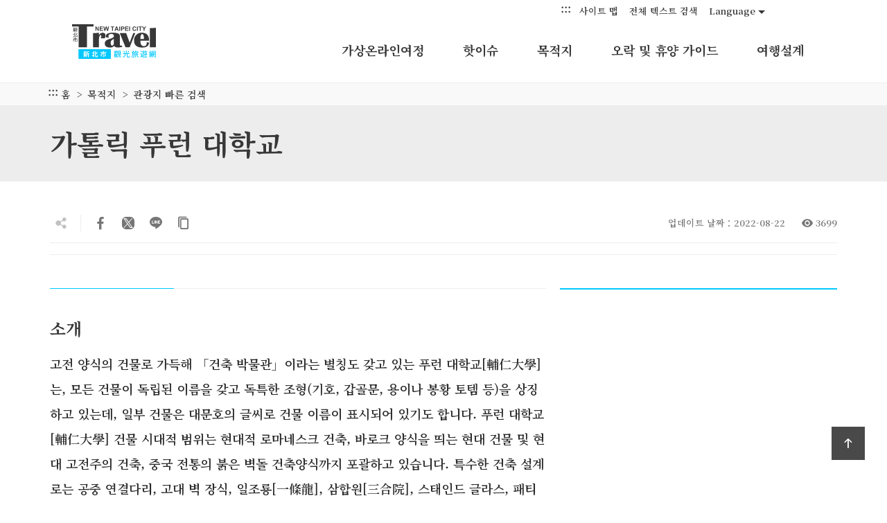

--- FILE ---
content_type: text/html; charset=utf-8
request_url: https://newtaipei.travel/ko/attractions/detail/402207
body_size: 53406
content:
<!DOCTYPE html><html lang=ko class=no-js><head><script type="f21c3cedd6c01483d8995e66-text/javascript">if(localStorage.getItem('card-list-mode')==='mode-tile'){document.querySelector("html").setAttribute('class','mode-tile');}else{document.querySelector("html").setAttribute('class','mode-two-column');}</script><meta charset=utf-8><meta name=viewport content="width=device-width, initial-scale=1.0, user-scalable=0"><meta name=format-detection content="telephone=no"><link rel=apple-touch-icon sizes=180x180 href=/Content/favicons/apple-touch-icon.png><link rel=android-chrome sizes=192x192 href=/Content/favicons/android-chrome-192x192.png><link rel=android-chrome sizes=512x512 href=/Content/favicons/android-chrome-512x512.png><link rel=icon type=image/png sizes=32x32 href=/Content/favicons/favicon-32x32.png><link rel=icon type=image/png sizes=16x16 href=/Content/favicons/favicon-16x16.png><link rel=mask-icon href=/Content/favicons/safari-pinned-tab.svg color=#2c7043><meta name=msapplication-TileImage content=/Content/favicons/mstile-150x150.png><meta name=theme-color content=#ffffff><title>가톨릭 푸런 대학교 | 신베이시 정부 관광여행국</title><link href=https://fonts.gstatic.com rel=preconnect crossorigin><link href="https://fonts.googleapis.com/css2?family=Noto+Serif+KR:wght@600;700&amp;display=swap" rel=stylesheet><link href=/Content/css/all.css rel=stylesheet><link rel=stylesheet href=/Content/css/flickity.css><link rel=stylesheet href=/Content/css/flickity-global.css><meta name=keyword content="신베이시 정부 관광여행국,신베이 이색적인 공원 추천 BEST5,순환선 타고 빙 둘러보며 즐기는 신베이,가볍게 즐기는 트레일 하이킹! 단란고도 입문 공략 특집,신베이 인기 1일 투어,2018 타이완 하오싱 무짜핑씨선,추억의 옛거리 여행,반드시 방문해야 할 TOP-10 인기 명소 추천,지우푼에서의 차 여행,공항 MRT 노선 따라 공략하기,클래식 여행코스"><meta name=subject content="가톨릭 푸런 대학교"><meta name=language content=ko><meta name=owner content="신베이시 정부"><meta name=coverage content=Worldwide><meta name=distribution content=Global><meta name=rating content=General><meta property=og:title content="가톨릭 푸런 대학교"><meta property=og:type content=place><meta property=og:site_name content="신베이시 정부 관광여행국"><meta property=og:description content="고전 양식의 건물로 가득해 「건축 박물관」이라는 별칭도 갖고 있는 푸런 대학교[輔仁大學]는, 모든 건물이 독립된 이름을 갖고 독특한 조형(기호, 갑골문, 용이나 봉황 토템 등)을 상징하고 있는데, 일부 건물은 대문호의 글씨로 건물 이름이 표시되어 있기도 합니다. 푸런 대학교[輔仁大學] 건물 시대적 범위는 현대적 로마네스크 건축, 바로크 양식을 띄는 현대 건..."><meta property=og:url content=https://newtaipei.travel/ko/attractions/detail/402207><meta property=og:locale content=ko><meta property=og:image content=https://newtaipei.travel/content/images/attractions/3677/1024x768_fc6121fe-522e-4f3b-9530-c8421c7edb1e.jpg><meta property=og:image content=https://newtaipei.travel/content/images/attractions/3678/1024x768_f3a00070-d664-431f-900c-bcdcf60f8ced.jpg><meta property=og:image content=https://newtaipei.travel/content/images/attractions/3679/1024x768_d5470144-2d4f-4d8d-80e0-1fa84dbe0432.jpg><meta property=og:image content=https://newtaipei.travel/content/images/attractions/3680/1024x768_aae10b53-5852-4b02-ab0e-3639eec53d3c.jpg><meta property=og:image content=https://newtaipei.travel/content/images/attractions/3681/1024x768_dab6a082-4796-4d68-993c-b8b5b7a3533f.jpg><meta property=og:image content=https://newtaipei.travel/content/images/attractions/3682/1024x768_fa1c154c-7066-4417-a930-9dedcaab3276.jpg><meta property=place:location:latitude content=25.03548><meta property=place:location:longitude content=121.43248><meta name=twitter:card content=https://newtaipei.travel/content/images/attractions/3677/1024x768_fc6121fe-522e-4f3b-9530-c8421c7edb1e.jpg><meta name=twitter:site content="신베이시 정부 관광여행국"><meta name=twitter:creator content="신베이시 정부 관광여행국"><meta name=twitter:title content="가톨릭 푸런 대학교"><meta name=twitter:description content="고전 양식의 건물로 가득해 「건축 박물관」이라는 별칭도 갖고 있는 푸런 대학교[輔仁大學]는, 모든 건물이 독립된 이름을 갖고 독특한 조형(기호, 갑골문, 용이나 봉황 토템 등)을 상징하고 있는데, 일부 건물은 대문호의 글씨로 건물 이름이 표시되어 있기도 합니다. 푸런 대학교[輔仁大學] 건물 시대적 범위는 현대적 로마네스크 건축, 바로크 양식을 띄는 현대 건..."><meta name=twitter:image:src content=https://newtaipei.travel/content/images/attractions/3677/480x360_fc6121fe-522e-4f3b-9530-c8421c7edb1e.jpg><script type=application/ld+json>{"@context":"https://schema.org","@type":"Place","name":"가톨릭 푸런 대학교","address":{"@type":"PostalAddress","addressLocality":null,"addressRegion":null,"postalCode":null,"streetAddress":null},"geo":{"@type":"GeoCoordinates","latitude":"25.03548","longitude":"121.43248"},"url":"https://newtaipei.travel/ko/attractions/detail/402207","description":"고전 양식의 건물로 가득해 「건축 박물관」이라는 별칭도 갖고 있는 푸런 대학교[輔仁大學]는, 모든 건물이 독립된 이름을 갖고 독특한 조형(기호, 갑골문, 용이나 봉황 토템 등)을 상징하고 있는데, 일부 건물은 대문호의 글씨로 건물 이름이 표시되어 있기도 합니다. 푸런 대학교[輔仁大學] 건물 시대적 범위는 현대적 로마네스크 건축, 바로크 양식을 띄는 현대 건...","image":["https://newtaipei.travel/content/images/attractions/3677/1024x768_fc6121fe-522e-4f3b-9530-c8421c7edb1e.jpg","https://newtaipei.travel/content/images/attractions/3678/1024x768_f3a00070-d664-431f-900c-bcdcf60f8ced.jpg","https://newtaipei.travel/content/images/attractions/3679/1024x768_d5470144-2d4f-4d8d-80e0-1fa84dbe0432.jpg","https://newtaipei.travel/content/images/attractions/3680/1024x768_aae10b53-5852-4b02-ab0e-3639eec53d3c.jpg","https://newtaipei.travel/content/images/attractions/3681/1024x768_dab6a082-4796-4d68-993c-b8b5b7a3533f.jpg","https://newtaipei.travel/content/images/attractions/3682/1024x768_fa1c154c-7066-4417-a930-9dedcaab3276.jpg"]}</script><script async src="https://www.googletagmanager.com/gtag/js?id=G-96LMJCCL70" type="f21c3cedd6c01483d8995e66-text/javascript"></script><script type="f21c3cedd6c01483d8995e66-text/javascript">window.dataLayer=window.dataLayer||[];function gtag(){dataLayer.push(arguments);}
gtag('js',new Date());gtag('config','G-96LMJCCL70',{cookie_flags:'secure;samesite=lax'});</script><body class="ko foreign" data-root="" data-lang=ko data-is-login=False><a href=#main-content class="acc-show-at-focus js-scroll-anchor" title="주요 내용 섹션으로 이동">주요 내용 섹션으로 이동</a> <a id=top class=anchor-fix title="앵커 포인트" tabindex=-1>앵커 포인트</a><div class=main-container><header class="header-wrapper z-2000 w-100 h-7 h-xl-120px backdrop-blur fixed-black" id=header-wrapper><div class=header><h1 class="main-logo ml-2 ml-md-3 ml-xl-13 z-100"><a href=/ko class="fill-parent text-hide" title="신베이시 정부 관광여행국">신베이시 정부 관광여행국</a></h1><div class=main-nav-desktop-wrapper id=main-nav-desktop-wrapper><button class="btn-open-menu d-xl-none absolute-top-right mr-2 mr-md-3 mt-1 z-100" id=btn-open-menu title=항해하다> <span class=line>항해하다</span> <i class="icon icon-close absolute-center fz-20px text-primary op-0 trs-all" aria-hidden=true></i> </button> <a class="btn d-xl-none absolute-top-right w-5 h-5 mr-9 mr-md-10 mt-1 z-100 border-0 bg-none" href=/ko/search title="전체 텍스트 검색"> <span class=sr-only>전체 텍스트 검색</span> <i class="icon icon-magnifier absolute-center fz-26px text-primary trs-all" aria-hidden=true></i> </a><div class=main-nav-wrapper id=main-nav-wrapper><div class=mobile-scroll-wrapper id="mobile-scroll-wrapper rb"><nav class="main-nav d-flex flex-column d-xl-flex pb-5 pb-xl-0 pr-xl-5" id=main-nav aria-label=항해하다><div class="site-func-blk d-xl-flex justify-content-xl-end order-last order-xl-0 mt-xl-4px" id=site-func-blk><ul class="site-func-list d-flex flex-column flex-xl-row align-items-xl-center"><li class="item mr-1 d-none d-xl-block"><a accesskey=U href=javascript:void(0) title="최고 앵커 포인트 (U)" class=brick id=brick-top>:::</a><li class="item mr-xl-2 d-none d-xl-block"><a href=/ko/siteinformation/sitemap class="site-func-link d-flex align-items-center d-xl-block py-12px p-xl-0 fz-xl-13px text-decoration-none text-info" title="사이트 맵"> 사이트 맵 </a><li class="item mr-xl-2 border-0"><a href=/ko/search class="site-func-link d-flex align-items-center d-xl-block py-12px p-xl-0 fz-xl-13px text-decoration-none text-info px-2" title="전체 텍스트 검색"> <i class="icon icon-magnifier w-2 h-2 mr-1 d-xl-none fz-18px text-info" aria-hidden=true></i> 전체 텍스트 검색 </a><li class="item lang-list-blk mr-xl-2 border-0" id=lang-list-blk data-label=Language><a href=javascript:void(0) class="lang-label d-none d-xl-flex justify-content-center align-items-center h-3 text-info text-decoration-none fz-13px">Language</a><ul class="lang-list row bg-white p-2 py-xl-1 px-xl-0 mx-n4px mx-xl-0 mb-n1 mb-xl-0 d-xl-none"><li class="lang-item col-6 col-xl-12 mb-1 mb-xl-0 px-4px px-xl-0"><a href=/zh-tw class="site-func-link d-flex align-items-center d-xl-block py-12px p-xl-0 fz-xl-13px text-decoration-none text-info text-center" title=正體中文> 正體中文 </a><li class="lang-item col-6 col-xl-12 mb-1 mb-xl-0 px-4px px-xl-0"><a href=/zh-cn class="site-func-link d-flex align-items-center d-xl-block py-12px p-xl-0 fz-xl-13px text-decoration-none text-info text-center" title=简体中文> 简体中文 </a><li class="lang-item col-6 col-xl-12 mb-1 mb-xl-0 px-4px px-xl-0"><a href=/en class="site-func-link d-flex align-items-center d-xl-block py-12px p-xl-0 fz-xl-13px text-decoration-none text-info text-center" title=English> English </a><li class="lang-item col-6 col-xl-12 mb-1 mb-xl-0 px-4px px-xl-0"><a href=/ja class="site-func-link d-flex align-items-center d-xl-block py-12px p-xl-0 fz-xl-13px text-decoration-none text-info text-center" title=日本語> 日本語 </a></ul><li class="item border-0"><div class="google-translate-blk px-2 px-xl-0"><div id=google_translate_element></div><script type="f21c3cedd6c01483d8995e66-text/javascript">function googleTranslateElementInit(){new google.translate.TranslateElement({pageLanguage:'ko',includedLanguages:'en,ja,ko,zh-TW,zh-CN,ar,de,el,es,fr,hi,id,it,la,lo,my,pt,ru,th,tl,vi,ms',layout:google.translate.TranslateElement.InlineLayout.SIMPLE,autoDisplay:false},'google_translate_element');}</script><script src="https://translate.google.com/translate_a/element.js?cb=googleTranslateElementInit&amp;hl=ko" type="f21c3cedd6c01483d8995e66-text/javascript"></script></div></ul></div><ul class="main-nav-title-list d-xl-flex justify-content-xl-end align-items-start-center current-lv pr-xl-8" id=main-nav-title-list><li class="item mr-xl-3 mr-0-last"><a class="menu-title d-flex align-items-center justify-content-xl-center align-items-xl-start pl-2 pr-12px px-xl-2 pt-xl-4 fz-18px font-weight-bold text-decoration-none" href=/immersive/ko title="가상온라인여정(새 창으로 열기)" target=_blank rel="noopener noreferrer"> 가상온라인여정 <i class="icon icon-arrow-right fz-16px text-info ml-auto d-xl-none" aria-hidden=true></i> </a><li class="item mr-xl-3 mr-0-last"><a class="menu-title d-flex align-items-center justify-content-xl-center align-items-xl-start pl-2 pr-12px px-xl-2 pt-xl-4 fz-18px font-weight-bold text-decoration-none has-more" href=javascript:void(0) title=핫이슈> 핫이슈 <i class="icon icon-arrow-right fz-16px text-info ml-auto d-xl-none" aria-hidden=true></i> </a><div class="nav-sub-list pb-8 pb-xl-0"><div class="d-none d-xl-block flex-shrink-0 w-50 h-100 bg-primary position-relative"><div class="d-flex fill-parent bg-secondary"><div class="d-block text-decoration-none"><video class="fill-parent fit-cover js-menu-video" src=/content/videos/menu-event/video.mp4 poster=/content/videos/menu-event/poster.jpg muted loop playsinline preload=none></video></div><div class="d-flex flex-column align-items-center w-10 h-100 pt-8 backdrop-blur bg-white-70 absolute-top-right"><div class="fz-24px font-weight-bold text-heavy text-vertical-rl" style=line-height:76px>핫이슈</div><div class="fz-14px mt-2 text-vertical-rl" style=line-height:76px>도시행사 속보 모아보기</div></div></div></div><div class="d-xl-flex justify-content-around align-items-start w-50 flex-xl-fill h-100 pt-xl-7 px-xl-5 position-relative"><button class="d-none d-xl-flex btn border-0 absolute-top-right w-5 h-5 mr-1 mt-1 js-close-nav-sub" title=닫기-핫이슈> <span class=text-hide>닫기-핫이슈</span> <i class="icon icon-close text-info fz-18px" aria-hidden=true></i> </button><div class="col-xl-5 px-0 px-xl-1"><div class=sub-item><a href=/ko/news/list title="최신 뉴스" class="d-block text-decoration-none"><div class="sub-menu-title d-flex flex-wrap align-items-center fz-18px py-1 px-2 text-default lh-initial px-xl-0 font-weight-xl-bold">최신 뉴스 <i class="icon icon-arrow-right d-none d-xl-flex ml-4px text-info fz-13px" aria-hidden=true></i></div></a><ul class="d-none d-xl-block pl-3 pl-xl-0 pb-1"><li><a href=/ko/news/detail/3225 title="신베이 228 연휴 봄 여행 추천, 단수이와 진산에서 로맨틱한 봄날을 만끽하세요!" class="d-block text-decoration-none text-default py-12px py-xl-1 hover-primary fz-xl-15px text-truncate"> 신베이 228 연휴 봄 여행 추천, 단수이와 진산에서 로맨틱한 봄날을 만끽하세요! </a><li><a href=/ko/news/detail/3210 title="2025 「Pokémon GO Tour」 신베이 대도회공원에서 성대하게 개막 피카츄 팬 미팅 &amp; 사계절 서식지 등장" class="d-block text-decoration-none text-default py-12px py-xl-1 hover-primary fz-xl-15px text-truncate"> 2025 「Pok&#233;mon GO Tour」 신베이 대도회공원에서 성대하게 개막 피카츄 팬 미팅 &amp; 사계절 서식지 등장 </a><li><a href=/ko/news/detail/3202 title="신베이 핑시 천등제 성황리에 마무리, 트레킹과 클린산행으로 환경 지속 가능성 실천" class="d-block text-decoration-none text-default py-12px py-xl-1 hover-primary fz-xl-15px text-truncate"> 신베이 핑시 천등제 성황리에 마무리, 트레킹과 클린산행으로 환경 지속 가능성 실천 </a><li><a href=/ko/news/detail/3183 title="신북시, 뱀의 해 원소절 기념 더블 하트 메인 등불로 행복 가득" class="d-block text-decoration-none text-default py-12px py-xl-1 hover-primary fz-xl-15px text-truncate"> 신북시, 뱀의 해 원소절 기념 더블 하트 메인 등불로 행복 가득 </a><li><a href=/ko/news/detail/3180 title="신북 관광의 하이라이트: 평溪 천등 초특가 여행 패키지 체험 초대" class="d-block text-decoration-none text-default py-12px py-xl-1 hover-primary fz-xl-15px text-truncate"> 신북 관광의 하이라이트: 평溪 천등 초특가 여행 패키지 체험 초대 </a></ul></div></div><div class="col-xl-3 px-0 px-xl-1"></div></div></div><li class="item mr-xl-3 mr-0-last"><a class="menu-title d-flex align-items-center justify-content-xl-center align-items-xl-start pl-2 pr-12px px-xl-2 pt-xl-4 fz-18px font-weight-bold text-decoration-none has-more" href=javascript:void(0) title=목적지> 목적지 <i class="icon icon-arrow-right fz-16px text-info ml-auto d-xl-none" aria-hidden=true></i> </a><div class="nav-sub-list pb-8 pb-xl-0"><div class="d-none d-xl-block flex-shrink-0 w-50 h-100 bg-gray-400 position-relative"><div class="d-flex align-items-start fill-parent pr-10"><svg width=100% height=100% viewBox="0 0 863 821" version=1.1 xmlns=http://www.w3.org/2000/svg xmlns:xlink=http://www.w3.org/1999/xlink id=map-region-svg><title>행정구역</title><defs><text class=pointer-events-none id=text-1 font-size=18 font-weight=normal fill=#383838><tspan x=113.232314 y=145.2864>우라이</tspan></text><filter x=-1.4% y=-2.1% width=105.6% height=108.3% filterUnits=objectBoundingBox id=filter-2><feOffset dx=1 dy=1 in=SourceAlpha result=shadowOffsetOuter1></feOffset><feColorMatrix values="0 0 0 0 1   0 0 0 0 1   0 0 0 0 1  0 0 0 1 0" type=matrix in=shadowOffsetOuter1></feColorMatrix></filter><text class=pointer-events-none id=text-3 font-size=18 font-weight=normal fill=#383838><tspan x=84 y=102.2664 text-anchor=middle>핑린</tspan></text><filter x=-1.4% y=-2.1% width=105.6% height=108.3% filterUnits=objectBoundingBox id=filter-4><feOffset dx=1 dy=1 in=SourceAlpha result=shadowOffsetOuter1></feOffset><feColorMatrix values="0 0 0 0 1   0 0 0 0 1   0 0 0 0 1  0 0 0 1 0" type=matrix in=shadowOffsetOuter1></feColorMatrix></filter><text class=pointer-events-none id=text-5 font-size=18 font-weight=normal fill=#383838><tspan x=77.3975 y=76.8140511>신뎬</tspan></text><filter x=-1.2% y=-2.1% width=104.9% height=108.3% filterUnits=objectBoundingBox id=filter-6><feOffset dx=1 dy=1 in=SourceAlpha result=shadowOffsetOuter1></feOffset><feColorMatrix values="0 0 0 0 1   0 0 0 0 1   0 0 0 0 1  0 0 0 1 0" type=matrix in=shadowOffsetOuter1></feColorMatrix></filter><text class=pointer-events-none id=text-7 font-size=18 font-weight=normal fill=#383838><tspan x=85.1472 y=93.7747>싼샤</tspan></text><filter x=-1.2% y=-2.1% width=104.9% height=108.3% filterUnits=objectBoundingBox id=filter-8><feOffset dx=1 dy=1 in=SourceAlpha result=shadowOffsetOuter1></feOffset><feColorMatrix values="0 0 0 0 1   0 0 0 0 1   0 0 0 0 1  0 0 0 1 0" type=matrix in=shadowOffsetOuter1></feColorMatrix></filter><text class=pointer-events-none id=text-9 font-size=18 font-weight=normal fill=#383838><tspan x=7 y=54>잉거</tspan></text><filter x=-1.4% y=-2.1% width=105.6% height=108.3% filterUnits=objectBoundingBox id=filter-10><feOffset dx=1 dy=1 in=SourceAlpha result=shadowOffsetOuter1></feOffset><feColorMatrix values="0 0 0 0 1   0 0 0 0 1   0 0 0 0 1  0 0 0 1 0" type=matrix in=shadowOffsetOuter1></feColorMatrix></filter><text class=pointer-events-none id=text-11 font-size=18 font-weight=normal fill=#383838><tspan x=80 y=165 text-anchor=middle>솽시</tspan></text><filter x=-2.8% y=-4.2% width=111.1% height=116.7% filterUnits=objectBoundingBox id=filter-12><feOffset dx=1 dy=1 in=SourceAlpha result=shadowOffsetOuter1></feOffset><feGaussianBlur stdDeviation=0.5 in=shadowOffsetOuter1 result=shadowBlurOuter1></feGaussianBlur><feColorMatrix values="0 0 0 0 1   0 0 0 0 1   0 0 0 0 1  0 0 0 1 0" type=matrix in=shadowBlurOuter1></feColorMatrix></filter><text class=pointer-events-none id=text-13 font-size=18 font-weight=normal fill=#383838><tspan x=170 y=155.331325>궁랴오</tspan></text><filter x=-2.8% y=-4.2% width=111.1% height=116.7% filterUnits=objectBoundingBox id=filter-14><feOffset dx=1 dy=1 in=SourceAlpha result=shadowOffsetOuter1></feOffset><feGaussianBlur stdDeviation=0.5 in=shadowOffsetOuter1 result=shadowBlurOuter1></feGaussianBlur><feColorMatrix values="0 0 0 0 1   0 0 0 0 1   0 0 0 0 1  0 0 0 1 0" type=matrix in=shadowBlurOuter1></feColorMatrix></filter><text class=pointer-events-none id=text-15 font-size=18 font-weight=normal fill=#383838><tspan x=48 y=75 text-anchor=middle>핑린</tspan></text><filter x=-1.4% y=-2.1% width=105.6% height=108.3% filterUnits=objectBoundingBox id=filter-16><feOffset dx=1 dy=1 in=SourceAlpha result=shadowOffsetOuter1></feOffset><feColorMatrix values="0 0 0 0 1   0 0 0 0 1   0 0 0 0 1  0 0 0 1 0" type=matrix in=shadowOffsetOuter1></feColorMatrix></filter><text class=pointer-events-none id=text-17 font-size=18 font-weight=normal fill=#383838><tspan x=90 y=115 text-anchor=middle>스딩</tspan></text><filter x=-1.4% y=-2.1% width=105.6% height=108.3% filterUnits=objectBoundingBox id=filter-18><feOffset dx=1 dy=1 in=SourceAlpha result=shadowOffsetOuter1></feOffset><feColorMatrix values="0 0 0 0 1   0 0 0 0 1   0 0 0 0 1  0 0 0 1 0" type=matrix in=shadowOffsetOuter1></feColorMatrix></filter><text class=pointer-events-none id=text-19 font-size=18 font-weight=normal fill=#383838><tspan x=64 y=64.5145144 text-anchor=middle>선컹</tspan></text><filter x=-1.4% y=-2.1% width=105.6% height=108.3% filterUnits=objectBoundingBox id=filter-20><feOffset dx=1 dy=1 in=SourceAlpha result=shadowOffsetOuter1></feOffset><feColorMatrix values="0 0 0 0 1   0 0 0 0 1   0 0 0 0 1  0 0 0 1 0" type=matrix in=shadowOffsetOuter1></feColorMatrix></filter><text class=pointer-events-none id=text-21 font-size=18 font-weight=normal fill=#383838><tspan x=100 y=84 text-anchor=middle>투청</tspan></text><filter x=-1.4% y=-2.1% width=105.6% height=108.3% filterUnits=objectBoundingBox id=filter-22><feOffset dx=1 dy=1 in=SourceAlpha result=shadowOffsetOuter1></feOffset><feColorMatrix values="0 0 0 0 1   0 0 0 0 1   0 0 0 0 1  0 0 0 1 0" type=matrix in=shadowOffsetOuter1></feColorMatrix></filter><text class=pointer-events-none id=text-23 font-size=18 font-weight=normal fill=#383838><tspan x=70 y=64 text-anchor=end>수린</tspan></text><filter x=-1.4% y=-2.1% width=105.6% height=108.3% filterUnits=objectBoundingBox id=filter-24><feOffset dx=1 dy=1 in=SourceAlpha result=shadowOffsetOuter1></feOffset><feColorMatrix values="0 0 0 0 1   0 0 0 0 1   0 0 0 0 1  0 0 0 1 0" type=matrix in=shadowOffsetOuter1></feColorMatrix></filter><text class=pointer-events-none id=text-25 font-size=18 font-weight=normal line-spacing=20 fill=#383838><tspan x=17.0348088 y=45.9602>중허</tspan></text><filter x=-1.4% y=-2.5% width=105.6% height=110.0% filterUnits=objectBoundingBox id=filter-26><feOffset dx=1 dy=1 in=SourceAlpha result=shadowOffsetOuter1></feOffset><feColorMatrix values="0 0 0 0 1   0 0 0 0 1   0 0 0 0 1  0 0 0 1 0" type=matrix in=shadowOffsetOuter1></feColorMatrix></filter><text class=pointer-events-none id=text-27 font-size=18 font-weight=normal line-spacing=20 fill=#383838><tspan x=53.0348088 y=21.9602>융허</tspan></text><filter x=-1.4% y=-2.5% width=105.6% height=110.0% filterUnits=objectBoundingBox id=filter-28><feOffset dx=1 dy=1 in=SourceAlpha result=shadowOffsetOuter1></feOffset><feColorMatrix values="0 0 0 0 1   0 0 0 0 1   0 0 0 0 1  0 0 0 1 0" type=matrix in=shadowOffsetOuter1></feColorMatrix></filter><text class=pointer-events-none id=text-29 font-size=18 font-weight=normal fill=#383838><tspan x=21.5111227 y=42.5507008>반차오</tspan></text><filter x=-1.4% y=-2.1% width=105.6% height=108.3% filterUnits=objectBoundingBox id=filter-30><feOffset dx=1 dy=1 in=SourceAlpha result=shadowOffsetOuter1></feOffset><feColorMatrix values="0 0 0 0 1   0 0 0 0 1   0 0 0 0 1  0 0 0 1 0" type=matrix in=shadowOffsetOuter1></feColorMatrix></filter><text class=pointer-events-none id=text-31 font-size=18 font-weight=normal fill=#383838 text-anchor=middle><tspan x=70 y=59.48327>루이팡</tspan></text><filter x=-1.4% y=-2.1% width=105.6% height=108.3% filterUnits=objectBoundingBox id=filter-32><feOffset dx=1 dy=1 in=SourceAlpha result=shadowOffsetOuter1></feOffset><feColorMatrix values="0 0 0 0 1   0 0 0 0 1   0 0 0 0 1  0 0 0 1 0" type=matrix in=shadowOffsetOuter1></feColorMatrix></filter><text class=pointer-events-none id=text-33 font-size=18 font-weight=normal fill=#383838><tspan x=50.885322 y=105.3049>시즈</tspan></text><filter x=-1.4% y=-2.1% width=105.6% height=108.3% filterUnits=objectBoundingBox id=filter-34><feOffset dx=1 dy=1 in=SourceAlpha result=shadowOffsetOuter1></feOffset><feColorMatrix values="0 0 0 0 1   0 0 0 0 1   0 0 0 0 1  0 0 0 1 0" type=matrix in=shadowOffsetOuter1></feColorMatrix></filter><text class=pointer-events-none id=text-35 font-size=18 font-weight=normal line-spacing=20 fill=#383838><tspan x=18.4082539 y=65.555149>싼충</tspan></text><filter x=-1.4% y=-2.5% width=105.6% height=110.0% filterUnits=objectBoundingBox id=filter-36><feOffset dx=1 dy=1 in=SourceAlpha result=shadowOffsetOuter1></feOffset><feColorMatrix values="0 0 0 0 1   0 0 0 0 1   0 0 0 0 1  0 0 0 1 0" type=matrix in=shadowOffsetOuter1></feColorMatrix></filter><text class=pointer-events-none id=text-37 font-size=18 font-weight=normal line-spacing=20 fill=#383838><tspan x=7.40825393 y=28.555149>루저우</tspan></text><filter x=-1.4% y=-2.5% width=105.6% height=110.0% filterUnits=objectBoundingBox id=filter-38><feOffset dx=1 dy=1 in=SourceAlpha result=shadowOffsetOuter1></feOffset><feColorMatrix values="0 0 0 0 1   0 0 0 0 1   0 0 0 0 1  0 0 0 1 0" type=matrix in=shadowOffsetOuter1></feColorMatrix></filter><text class=pointer-events-none id=text-39 font-size=18 font-weight=normal fill=#383838><tspan x=42 y=132 text-anchor=middle>신좡</tspan></text><filter x=-1.4% y=-2.1% width=105.6% height=108.3% filterUnits=objectBoundingBox id=filter-40><feOffset dx=1 dy=1 in=SourceAlpha result=shadowOffsetOuter1></feOffset><feColorMatrix values="0 0 0 0 1   0 0 0 0 1   0 0 0 0 1  0 0 0 1 0" type=matrix in=shadowOffsetOuter1></feColorMatrix></filter><text class=pointer-events-none id=text-41 font-size=18 font-weight=normal fill=#383838><tspan x=42 y=48.3287 text-anchor=middle>우구</tspan></text><filter x=-1.4% y=-2.1% width=105.6% height=108.3% filterUnits=objectBoundingBox id=filter-42><feOffset dx=1 dy=1 in=SourceAlpha result=shadowOffsetOuter1></feOffset><feColorMatrix values="0 0 0 0 1   0 0 0 0 1   0 0 0 0 1  0 0 0 1 0" type=matrix in=shadowOffsetOuter1></feColorMatrix></filter><text class=pointer-events-none id=text-43 font-size=18 font-weight=normal fill=#383838><tspan x=160 y=100 text-anchor=middle>타이산</tspan></text><filter x=-1.4% y=-2.1% width=105.6% height=108.3% filterUnits=objectBoundingBox id=filter-44><feOffset dx=1 dy=1 in=SourceAlpha result=shadowOffsetOuter1></feOffset><feColorMatrix values="0 0 0 0 1   0 0 0 0 1   0 0 0 0 1  0 0 0 1 0" type=matrix in=shadowOffsetOuter1></feColorMatrix></filter><text class=pointer-events-none id=text-45 font-size=18 font-weight=normal fill=#383838><tspan x=120 y=40 text-anchor=end>린커우</tspan></text><filter x=-1.4% y=-2.1% width=105.6% height=108.3% filterUnits=objectBoundingBox id=filter-46><feOffset dx=1 dy=1 in=SourceAlpha result=shadowOffsetOuter1></feOffset><feColorMatrix values="0 0 0 0 1   0 0 0 0 1   0 0 0 0 1  0 0 0 1 0" type=matrix in=shadowOffsetOuter1></feColorMatrix></filter><text class=pointer-events-none id=text-47 font-size=18 font-weight=normal fill=#383838><tspan x=100 y=122.89592 text-anchor=middle>완리</tspan></text><filter x=-1.4% y=-2.1% width=105.6% height=108.3% filterUnits=objectBoundingBox id=filter-48><feOffset dx=1 dy=1 in=SourceAlpha result=shadowOffsetOuter1></feOffset><feColorMatrix values="0 0 0 0 1   0 0 0 0 1   0 0 0 0 1  0 0 0 1 0" type=matrix in=shadowOffsetOuter1></feColorMatrix></filter><text class=pointer-events-none id=text-49 font-size=18 font-weight=normal fill=#383838><tspan x=58 y=72 text-anchor=middle>진산</tspan></text><filter x=-1.4% y=-2.1% width=105.6% height=108.3% filterUnits=objectBoundingBox id=filter-50><feOffset dx=1 dy=1 in=SourceAlpha result=shadowOffsetOuter1></feOffset><feColorMatrix values="0 0 0 0 1   0 0 0 0 1   0 0 0 0 1  0 0 0 1 0" type=matrix in=shadowOffsetOuter1></feColorMatrix></filter><text class=pointer-events-none id=text-51 font-size=18 font-weight=normal fill=#383838><tspan x=44.6563 y=136.6895>바리</tspan></text><filter x=-1.4% y=-2.1% width=105.6% height=108.3% filterUnits=objectBoundingBox id=filter-52><feOffset dx=1 dy=1 in=SourceAlpha result=shadowOffsetOuter1></feOffset><feColorMatrix values="0 0 0 0 1   0 0 0 0 1   0 0 0 0 1  0 0 0 1 0" type=matrix in=shadowOffsetOuter1></feColorMatrix></filter><text class=pointer-events-none id=text-53 font-size=18 font-weight=normal fill=#383838><tspan x=135 y=72 text-anchor=end>단수이</tspan></text><filter x=-1.4% y=-2.1% width=105.6% height=108.3% filterUnits=objectBoundingBox id=filter-54><feOffset dx=1 dy=1 in=SourceAlpha result=shadowOffsetOuter1></feOffset><feColorMatrix values="0 0 0 0 1   0 0 0 0 1   0 0 0 0 1  0 0 0 1 0" type=matrix in=shadowOffsetOuter1></feColorMatrix></filter><text class=pointer-events-none id=text-55 font-size=18 font-weight=normal fill=#383838><tspan x=60 y=99.4999487>싼즈</tspan></text><filter x=-1.4% y=-2.1% width=105.6% height=108.3% filterUnits=objectBoundingBox id=filter-56><feOffset dx=1 dy=1 in=SourceAlpha result=shadowOffsetOuter1></feOffset><feColorMatrix values="0 0 0 0 1   0 0 0 0 1   0 0 0 0 1  0 0 0 1 0" type=matrix in=shadowOffsetOuter1></feColorMatrix></filter><text class=pointer-events-none id=text-57 font-size=18 font-weight=normal fill=#383838><tspan x=140 y=44 text-anchor=middle>스먼</tspan></text><filter x=-1.4% y=-2.1% width=105.6% height=108.3% filterUnits=objectBoundingBox id=filter-58><feOffset dx=1 dy=1 in=SourceAlpha result=shadowOffsetOuter1></feOffset><feColorMatrix values="0 0 0 0 1   0 0 0 0 1   0 0 0 0 1  0 0 0 1 0" type=matrix in=shadowOffsetOuter1></feColorMatrix></filter></defs><g id=Page-1 stroke=none stroke-width=1 fill=none fill-rule=evenodd><g id=MAP transform="translate(-9.000000, -10.000000)"><g id=MAP transform="translate(10.000000, 11.000000)"><g id=타이페이&amp;지룽 transform="translate(1.396087, 0.500051)"><path d="M855.733213,370.250649 C853.929213,367.291649 850.496213,364.998649 847.125213,367.065649 C844.932213,367.421649 842.951213,371.215649 841.587213,370.383649 C839.526213,366.180649 837.420213,361.472649 832.544213,360.133649 C828.090213,355.788649 820.773213,352.872649 814.873213,355.923649 C810.476213,359.425649 805.609213,363.872649 799.453213,362.157649 C794.337213,361.377649 788.480213,362.334649 784.911213,357.793649 C779.368213,352.375649 771.007213,348.879649 768.317213,341.227649 C766.472213,332.657649 769.073213,323.455649 766.431213,315.113649 C763.545213,312.379649 769.769213,311.469649 770.524213,309.138649 C769.396213,305.539649 765.189213,303.071649 762.891213,300.022649 C756.906213,294.264649 751.070213,288.149649 748.721213,279.896649 C747.498213,275.580649 751.065213,271.056649 751.852213,266.671649 C752.700213,262.151649 755.686213,258.925649 759.104213,256.255649 C763.512213,251.747649 760.070213,245.105649 755.666213,242.116649 C753.988213,240.584649 751.954213,237.912649 753.852213,235.838649 C753.562213,234.283649 750.638213,235.249649 749.645213,234.953649 C749.019213,234.993649 748.376213,235.021649 747.727213,235.051649 C752.811213,234.427649 757.856213,233.042649 760.721213,228.630649 C761.246213,226.047649 761.014213,221.680649 757.253213,222.420649 C751.768213,221.514649 746.551213,223.849649 742.532213,227.140649 C734.252213,231.658649 724.455213,233.127649 715.254213,230.576649 C708.876213,230.017649 702.678213,226.562649 696.277213,227.907649 C692.248213,231.074649 688.512213,226.962649 684.302213,226.956649 C675.948213,226.743649 667.505213,226.930649 659.629213,223.745649 C653.922213,222.418649 650.670213,228.876649 646.255213,231.000649 C642.632213,232.007649 638.776213,230.805649 637.232213,227.232649 C634.795213,223.129649 638.666213,218.252649 640.476213,214.618649 C643.293213,211.107649 640.980213,211.708649 637.975213,212.094649 C633.752213,213.117649 628.659213,213.097649 624.985213,215.519649 C623.039213,213.924649 621.224213,212.850649 621.784213,209.343649 C622.222213,206.596649 624.864213,204.067649 623.866213,201.471649 C623.147213,199.599649 620.887213,198.889649 618.895213,198.660649 C614.462213,198.149649 609.976213,198.826649 605.517213,198.635649 C601.059213,198.443649 596.309213,197.171649 593.515213,193.691649 C590.402213,189.813649 590.575213,184.756649 586.233213,181.618649 C581.120213,177.923649 569.543213,176.965649 565.921213,183.559649 C564.906213,185.406649 565.212213,187.942649 566.771213,189.360649 C568.286213,190.736649 570.763213,191.072649 571.674213,192.904649 C572.047213,193.655649 572.073213,194.531649 571.988213,195.365649 C571.106213,204.038649 562.978213,206.478649 556.886213,210.133649 C555.115213,211.196649 551.834213,215.257649 550.037213,215.557649 C544.774213,216.435649 549.499213,210.272649 551.088213,208.912649 C555.081213,205.496649 560.132213,203.637649 562.324213,198.218649 C562.431213,197.951649 562.528213,197.649649 562.422213,197.382649 C562.245213,196.933649 561.656213,196.864649 561.180213,196.780649 C557.527213,196.133649 558.093213,192.334649 557.500213,189.667649 C557.235213,188.475649 556.179213,187.583649 555.026213,187.182649 C549.740213,185.343649 544.207213,185.712649 539.112213,182.787649 C534.223213,179.980649 529.405213,177.188649 523.755213,175.961649 C519.498213,175.037649 515.092213,175.134649 510.740213,175.312649 C509.855213,175.348649 508.909213,175.372649 508.162213,174.898649 C506.049213,173.559649 507.542213,170.318649 507.299213,167.829649 C507.099213,165.767649 505.504213,164.080649 503.634213,163.158649 C503.637213,163.193649 503.647213,163.222649 503.649213,163.259649 C502.262213,165.777649 499.616213,167.000649 496.933213,168.226649 C499.616213,167.000649 502.262213,165.777649 503.649213,163.259649 C503.378213,158.910649 497.594213,160.140649 495.162213,157.840649 C489.655213,153.231649 480.525213,152.553649 477.512213,145.215649 C475.667213,139.812649 481.301213,135.471649 485.839213,133.934649 C488.476213,133.161649 492.004213,130.026649 488.766213,127.656649 C485.514213,125.858649 484.448213,123.547649 488.044213,121.379649 C491.385213,117.842649 497.698213,116.482649 499.461213,111.612649 C499.669213,109.337649 497.256213,108.324649 495.998213,110.519649 C490.281213,114.675649 485.283213,120.310649 479.417213,123.897649 C471.170213,124.258649 462.919213,124.620649 454.674213,124.981649 C447.695213,118.328649 441.791213,110.006649 433.864213,104.751649 C433.811213,104.731649 433.755213,104.720649 433.700213,104.713649 C434.193213,104.516649 434.732213,104.401649 435.332213,104.403649 C436.345213,102.504649 434.156213,99.7256487 436.612213,98.1916487 C439.239213,96.5266487 440.353213,93.1726487 437.935213,90.7026487 C434.443213,88.7826487 429.857213,90.6046487 426.355213,88.2376487 C422.125213,86.2676487 419.038213,82.4696487 415.753213,79.1936487 C417.192213,69.7466487 419.853213,58.3586487 412.379213,50.6596487 C408.639213,47.9636487 406.940213,43.1706487 403.263213,40.5896487 C403.112213,40.5726487 402.949213,40.5366487 402.800213,40.5896487 C402.366213,40.7826487 401.800213,41.0556487 401.223213,41.3846487 C401.915213,40.8176487 402.546213,40.2006487 403.033213,39.4636487 C400.251213,35.3906487 397.665213,31.0116487 394.275213,27.4276487 C390.410213,25.6856487 386.085213,24.8406487 382.067213,23.3926487 C378.515213,19.1146487 375.683213,13.7286487 370.172213,11.6966487 C366.639213,10.1976487 362.269213,12.5436487 359.296213,9.56064868 C354.618213,6.71364868 351.614213,1.22164868 345.941213,0.0446486814 C345.593213,-0.0283513186 345.244213,4.54747351e-13 344.892213,0.0216486814 C340.009213,-0.218351319 336.558213,4.29064868 335.429213,8.58564868 C335.457213,11.7476487 332.826213,11.2346487 330.498213,11.1366487 C323.556213,11.1186487 316.613213,11.0976487 309.671213,11.0776487 C307.269213,8.67464868 305.171213,5.72164868 302.452213,3.77764868 C300.820213,4.00264868 299.353213,5.33064868 298.171213,6.34664868 C297.958213,8.84964868 298.592213,11.8126487 297.860213,14.0366487 C295.523213,15.6046487 293.271213,17.3936487 290.303213,17.2926487 C284.612213,18.0066487 278.761213,19.2926487 273.138213,19.4846487 C271.897213,17.9566487 272.137213,15.2516487 270.337213,14.2526487 C267.939213,14.8516487 268.399213,18.1606487 267.931213,20.0386487 C268.298213,22.6046487 266.447213,23.9136487 264.569213,25.2136487 C263.538213,26.0196487 261.379213,27.0476487 262.723213,28.5796487 C266.061213,33.7826487 270.077213,38.6116487 274.043213,43.3396487 C273.607213,43.0336487 273.219213,42.6356487 272.908213,42.0916487 C269.056213,37.4636487 265.267213,32.6116487 261.979213,27.6256487 C261.857213,27.5606487 261.724213,27.4896487 261.582213,27.5306487 C256.703213,28.8616487 251.498213,29.5216487 246.965213,31.8476487 C243.873213,34.4336487 240.202213,36.0716487 236.268213,37.0316487 C231.203213,46.7486487 226.957213,57.0486487 221.794213,66.7176487 C218.793213,67.6096487 215.465213,66.4786487 212.376213,66.2976487 C209.022213,66.1016487 204.745213,64.3216487 202.108213,67.3336487 C199.940213,68.4506487 199.407213,70.4776487 199.643213,72.7816487 C199.869213,75.0306487 199.069213,77.0836487 197.398213,78.6006487 C196.429213,80.0196487 198.882213,80.4696487 199.468213,81.3646487 C201.602213,82.7966487 203.413213,85.1366487 205.691213,86.2186487 C205.469213,86.1916487 205.246213,86.1716487 205.028213,86.1346487 C202.273213,83.9846487 199.871213,81.0836487 196.621213,79.7276487 L196.574213,79.7396487 C194.760213,80.7496487 194.888213,83.4926487 193.981213,85.1896487 C192.874213,89.1596487 191.386213,93.0206487 189.214213,96.4826487 C187.819213,100.105649 188.607213,104.522649 185.654213,107.494649 C181.533213,112.933649 174.311213,115.374649 170.842213,121.447649 C169.992213,124.874649 170.015213,128.589649 168.054213,131.641649 C165.921213,135.889649 163.729213,140.107649 161.566213,144.340649 C157.867213,145.300649 154.098213,146.755649 150.286213,146.269649 C149.154213,147.051649 150.241213,148.796649 150.635213,149.783649 C154.178213,154.048649 158.550213,157.636649 162.725213,161.259649 C165.794213,163.990649 170.255213,162.029649 173.627213,164.118649 C177.703213,166.088649 182.114213,167.773649 185.897213,170.104649 C188.755213,174.587649 190.601213,180.204649 195.388213,182.991649 C201.782213,187.921649 204.253213,196.109649 207.940213,203.002649 C209.531213,205.687649 210.473213,208.557649 210.505213,211.691649 C211.531213,220.273649 212.378213,228.974649 213.492213,237.488649 C213.492213,237.488649 211.719213,236.095649 210.759213,236.303649 C211.538213,236.618649 212.087213,237.083649 212.468213,237.641649 C212.087213,237.083649 211.538213,236.618649 210.759213,236.303649 C208.577213,233.382649 206.752213,230.145649 203.736213,227.908649 C202.065213,224.042649 201.632213,219.560649 198.483213,216.352649 C195.556213,213.030649 193.566213,209.111649 193.554213,204.653649 C192.475213,195.208649 183.402213,190.270649 177.205213,184.232649 C170.495213,178.835649 162.988213,172.096649 153.786213,172.445649 C147.044213,172.063649 146.117213,180.319649 144.066213,184.911649 C139.321213,190.866649 133.801213,196.746649 127.136213,200.653649 C120.658213,202.849649 115.041213,206.836649 108.743213,209.327649 C104.390213,210.820649 99.9952134,213.466649 96.7422134,216.490649 C99.0642134,220.854649 101.371213,225.290649 103.812213,229.646649 C101.372213,225.365649 98.9242134,221.097649 96.0892134,217.117649 L95.8112134,217.094649 L95.7672134,217.117649 C85.8612134,223.617649 73.1232134,224.361649 63.3702134,231.210649 C47.6602134,231.272649 31.8942134,231.085649 16.2112134,231.301649 C11.1802134,235.784649 6.1922134,240.713649 5.68434189e-14,243.116649 C-0.141786597,245.874649 3.5462134,247.844649 4.8972134,250.154649 C8.0292134,253.751649 11.4442134,257.575649 16.2352134,258.440649 C18.5092134,261.838649 21.0372134,265.992649 25.7892134,265.212649 C33.2742134,266.333649 41.2702134,265.692649 47.8112134,270.136649 C57.6852134,275.068649 68.1782134,279.429649 77.6042134,284.907649 C77.8652134,289.605649 76.4632134,294.286649 76.3252134,298.904649 C79.9832134,303.294649 84.4092134,307.208649 90.3732134,307.697649 C98.8692134,309.773649 107.886213,311.747649 116.557213,310.532649 C116.561213,310.519649 116.564213,310.503649 116.568213,310.489649 C116.858213,310.729649 117.307213,310.856649 117.995213,310.810649 C124.139213,309.874649 129.575213,313.138649 132.994213,317.997649 C136.827213,321.492649 138.116213,326.463649 139.641213,331.159649 C140.200213,331.733649 140.864213,332.224649 141.549213,332.696649 C141.200213,332.602649 140.829213,332.542649 140.412213,332.555649 C139.037213,335.263649 138.264213,338.604649 136.668213,341.389649 C134.943213,349.307649 140.240213,356.879649 146.923213,360.624649 C148.552213,362.238649 152.922213,363.533649 150.576213,366.436649 C150.252213,367.425649 150.554213,368.021649 151.168213,368.410649 C150.923213,368.350649 150.679213,368.289649 150.439213,368.226649 C146.303213,373.117649 140.147213,375.481649 134.717213,378.180649 C135.182213,382.268649 142.642213,382.597649 141.996213,387.529649 C143.288213,391.857649 141.513213,394.834649 137.484213,396.437649 C133.428213,399.240649 127.081213,398.937649 125.229213,404.365649 C122.174213,410.719649 118.454213,416.573649 112.067213,419.853649 C108.488213,423.093649 103.484213,422.480649 98.9752134,422.459649 C100.410213,426.207649 104.913213,429.270649 107.066213,433.177649 C108.486213,435.193649 109.595213,437.378649 110.614213,439.611649 C107.300213,433.113649 102.812213,427.233649 97.4622134,422.317649 C86.5772134,422.065649 75.6842134,421.333649 64.7922134,421.434649 C59.8792134,421.597649 54.5052134,424.737649 54.6992134,430.294649 C52.9622134,435.855649 59.9772134,439.908649 57.6552134,445.554649 C56.8402134,450.813649 57.2612134,456.633649 55.6972134,461.551649 C51.8252134,465.284649 48.3412134,469.707649 46.8832134,474.941649 C49.5142134,477.877649 49.8372134,484.442649 54.8822134,484.081649 C58.3452134,484.344649 62.3862134,486.139649 64.9072134,482.662649 C68.4422134,479.368649 72.5512134,476.558649 76.6192134,473.699649 C71.7052134,477.405649 66.7442134,481.067649 62.2572134,485.337649 C66.3452134,488.503649 67.4002134,490.637649 61.7002134,493.033649 C55.9122134,496.855649 51.1282134,502.972649 49.8002134,509.741649 C51.2542134,514.926649 51.3372134,520.821649 53.6512134,525.614649 C59.1562134,530.369649 66.6692134,532.792649 71.8352134,537.745649 C76.1252134,544.313649 80.4022134,550.890649 84.6732134,557.472649 C82.1822134,560.452649 78.5122134,563.693649 80.2782134,568.006649 C80.4882134,574.325649 87.9122134,575.877649 91.8812134,579.447649 C85.5092134,586.199649 75.7492134,586.003649 67.2342134,587.890649 C66.9202134,590.299649 65.3172134,594.017649 66.6032134,596.310649 C70.9942134,597.332649 76.4862134,599.100649 79.7362134,594.722649 C82.6862134,590.296649 85.0422134,596.724649 87.8612134,598.170649 C97.9372134,606.518649 113.089213,609.075649 124.670213,602.240649 C131.939213,600.312649 139.893213,600.356649 147.371213,600.655649 C151.524213,601.168649 153.055213,604.560649 155.138213,607.540649 C159.140213,610.991649 160.492213,616.090649 163.136213,620.471649 C168.102213,626.879649 174.827213,631.666649 181.202213,636.376649 C185.619213,639.594649 187.041213,644.662649 187.290213,649.900649 C188.777213,654.613649 188.614213,662.324649 194.808213,663.423649 C198.831213,665.820649 201.702213,661.166649 203.080213,657.984649 C205.884213,652.877649 208.578213,647.716649 211.341213,642.589649 C212.797213,642.525649 214.459213,642.717649 216.168213,642.904649 C214.550213,642.751649 212.947213,642.629649 211.388213,642.793649 C207.727213,650.232649 202.972213,657.386649 199.971213,665.002649 C199.053213,668.913649 201.992213,674.957649 198.082213,677.211649 C191.624213,681.085649 188.738213,688.272649 182.416213,692.402649 C177.009213,696.837649 170.502213,703.336649 173.229213,710.977649 C174.817213,716.727649 177.629213,721.982649 178.541213,727.875649 C180.692213,734.137649 182.756213,740.693649 185.849213,746.452649 C189.579213,750.463649 194.867213,753.387649 197.527213,758.230649 C197.534213,760.947649 194.669213,765.752649 198.692213,766.884649 C201.577213,768.424649 207.040213,768.963649 206.110213,773.555649 C206.275213,779.803649 214.790213,777.347649 217.622213,781.438649 C220.735213,786.667649 226.189213,789.935649 230.224213,794.321649 C231.083213,800.569649 231.145213,807.134649 232.433213,813.275649 C239.941213,816.566649 248.618213,817.254649 256.690213,816.320649 C262.032213,814.298649 266.662213,810.343649 272.667213,810.203649 C278.529213,809.051649 285.023213,809.584649 289.632213,805.123649 C294.912213,801.604649 300.395213,798.297649 305.546213,794.647649 C306.400213,790.124649 306.530213,784.486649 311.592213,782.626649 C320.617213,778.111649 329.100213,770.945649 339.682213,771.188649 C345.404213,770.945649 351.313213,768.649649 353.941213,763.255649 C357.608213,758.050649 364.102213,756.023649 370.196213,755.487649 C373.650213,745.427649 379.074213,734.496649 374.636213,723.816649 C373.223213,717.601649 366.487213,714.478649 366.662213,707.777649 C364.455213,703.588649 368.747213,701.636649 371.322213,699.171649 C375.691213,697.323649 374.319213,691.501649 374.932213,687.630649 C374.897213,681.554649 374.260213,674.168649 379.151213,669.746649 C384.330213,668.421649 389.457213,666.676649 393.847213,663.489649 C397.806213,663.622649 402.626213,668.190649 405.943213,664.872649 C410.124213,661.904649 414.590213,658.450649 414.813213,652.833649 C416.407213,649.376649 410.612213,648.040649 409.706213,645.655649 C423.892213,643.851649 438.281213,642.651649 452.323213,640.302649 C456.885213,638.036649 461.448213,635.767649 466.004213,633.491649 C468.276213,635.076649 469.985213,639.265649 472.702213,639.517649 C474.121213,636.649649 474.257213,632.238649 478.328213,631.797649 C482.745213,631.275649 485.325213,627.780649 487.328213,624.376649 C490.801213,619.917649 496.188213,616.439649 497.141213,610.589649 C501.555213,606.261649 508.559213,604.708649 513.166213,600.822649 C512.965213,600.423649 512.754213,600.030649 512.534213,599.641649 C513.615213,600.410649 514.886213,600.516649 515.931213,598.939649 C522.510213,591.895649 528.406213,582.471649 538.931213,581.567649 C550.716213,580.421649 562.402213,584.053649 574.089213,584.938649 C579.214213,582.228649 584.929213,580.569649 590.344213,579.031649 C590.866213,573.009649 588.911213,565.736649 594.320213,561.357649 C598.959213,555.545649 596.412213,547.594649 595.254213,541.148649 C600.346213,532.628649 607.796213,526.019649 614.973213,519.314649 C616.233213,517.330649 612.527213,517.398649 611.973213,515.849649 C611.811213,515.729649 611.653213,515.607649 611.495213,515.485649 C611.728213,515.623649 611.960213,515.762649 612.219213,515.883649 C616.370213,520.294649 622.268213,516.280649 627.328213,516.917649 C634.284213,516.813649 641.240213,517.666649 648.166213,517.826649 C655.903213,512.612649 663.778213,507.543649 671.418213,502.220649 C673.202213,496.505649 675.379213,490.823649 676.907213,485.083649 C671.509213,477.347649 666.112213,469.613649 660.720213,461.875649 C664.171213,456.871649 664.462213,450.342649 667.463213,445.314649 C670.458213,442.551649 673.592213,438.862649 678.107213,440.468649 C683.543213,440.658649 689.128213,441.505649 694.445213,441.644649 C694.694213,441.293649 694.909213,440.932649 695.135213,440.574649 C694.492213,443.122649 700.306213,443.312649 702.321213,444.616649 C706.453213,445.380649 711.282213,446.180649 715.186213,444.948649 C725.360213,437.014649 734.175213,426.962649 745.587213,420.981649 C755.905213,417.362649 767.610213,419.915649 777.688213,414.920649 C788.468213,410.651649 800.004213,406.472649 811.735213,409.200649 C816.389213,410.326649 822.174213,409.114649 823.647213,403.977649 C824.950213,399.457649 831.358213,403.536649 833.083213,399.202649 C837.635213,394.112649 845.883213,393.191649 849.148213,386.644649 C851.947213,385.329649 856.734213,386.839649 857.985213,382.829649 C859.717213,378.619649 859.771213,373.284649 855.733213,370.250649" id=map_0 fill=#CCCCCC></path><text id=타이페이 font-size=16 font-weight=normal fill=#767676><tspan x=311.603913 y=311.499949>타이페이</tspan></text><text id=지룽 font-size=16 font-weight=normal fill=#767676><tspan x=485.603913 y=253.499949>지룽</tspan></text></g><path d="M857.1255,371.137 C855.3205,368.174 851.8835,365.879 848.5085,367.949 C846.3135,368.304 844.3305,372.103 842.9665,371.27 C840.9015,367.062 838.7935,362.35 833.9115,361.009 C829.4545,356.659 822.1295,353.741 816.2225,356.795 C811.8215,360.301 806.9495,364.752 800.7875,363.035 C795.6655,362.255 789.8035,363.213 786.2285,358.666 C780.6815,353.242 772.3115,349.743 769.6195,342.083 C767.7715,333.504 770.3755,324.293 767.7305,315.943 C764.8425,313.205 771.0725,312.295 771.8285,309.961 C770.6985,306.358 766.4875,303.888 764.1865,300.836 C758.1965,295.071 752.3535,288.95 750.0025,280.688 C748.7775,276.367 752.3485,271.839 753.1375,267.45 C753.9845,262.925 756.9745,259.695 760.3965,257.023 C764.8095,252.51 761.3635,245.861 756.9535,242.869 C755.2745,241.336 753.2385,238.661 755.1395,236.585 C754.8485,235.028 751.9215,235.995 750.9285,235.699 C750.2435,235.742 749.5395,235.771 748.8305,235.804 C753.9785,235.191 759.1135,233.837 762.0155,229.369 C762.5395,226.783 762.3095,222.412 758.5425,223.153 C753.0535,222.246 747.8305,224.583 743.8075,227.877 C735.5185,232.4 725.7115,233.871 716.5005,231.317 C710.1155,230.757 703.9115,227.299 697.5035,228.645 C693.4705,231.816 689.7305,227.7 685.5165,227.694 C677.1535,227.48 668.7015,227.667 660.8165,224.479 C655.1045,223.15 651.8495,229.615 647.4305,231.742 C643.8035,232.75 639.9415,231.546 638.3965,227.97 C635.9575,223.862 639.8325,218.981 641.6445,215.342 C644.4645,211.828 642.1485,212.43 639.1425,212.815 C634.6245,213.91 629.1155,213.812 625.4055,216.775 C625.0175,225.47 618.9265,232.047 613.7295,238.47 C611.4235,241.056 609.4595,247.978 604.8305,245.43 C599.6495,242.065 593.9265,239.271 587.6955,238.725 C582.2355,243.802 578.3955,251.614 570.1905,252.251 C566.4725,253.158 569.3595,258.143 568.6785,260.632 C569.0245,267.396 569.0665,274.228 569.5645,280.954 C575.3655,287.052 582.7465,292.054 587.4675,298.854 C586.6505,301.158 587.4525,301.928 588.8815,302.099 C588.3765,302.082 587.8715,302.073 587.3655,302.045 C584.5775,305.654 583.5845,311.511 580.3845,314.346 C569.8145,313.752 560.9335,319.992 551.8415,324.369 C547.4105,324.678 542.3105,322.379 538.1795,324.345 C537.8885,324.763 537.5405,325.117 537.2055,325.487 C537.4255,324.99 537.5615,324.461 537.4745,323.855 C534.7035,322.527 531.1335,323.384 528.9805,320.549 C522.0475,315.537 516.1315,308.966 509.1675,304.185 C500.1875,301.62 490.6395,300.031 482.0005,296.893 C478.2815,293.438 474.4185,289.479 475.2805,283.96 C473.4985,282.347 471.2355,288.017 468.2205,286.703 C463.8075,286.36 459.5015,284.755 457.4165,280.603 C453.7955,275.942 448.4675,272.848 444.3095,268.91 C440.4715,258.988 434.5085,249.685 432.4615,239.234 C433.4995,231.898 426.9575,225.632 420.0775,224.594 C414.2835,223.105 413.5425,216.014 412.4915,211.115 C411.5425,210.693 410.4775,210.425 409.3665,210.238 C412.2435,210.398 414.3175,209.368 413.3765,205.026 C420.7335,203.03 430.5165,204.842 436.8865,199.314 C445.8815,193.327 457.4355,195.447 466.6985,190.041 C472.3075,187.969 475.9285,182.877 480.7945,179.831 C485.9925,180.311 489.4095,176.216 492.1045,172.476 C495.6375,168.802 502.1855,168.452 504.6765,163.93 C504.4025,159.576 498.6135,160.807 496.1795,158.506 C490.6665,153.891 481.5265,153.213 478.5105,145.867 C476.6635,140.458 482.3045,136.113 486.8475,134.574 C489.4865,133.8 493.0185,130.663 489.7765,128.29 C486.5195,126.49 485.4535,124.177 489.0535,122.006 C492.3975,118.466 498.7175,117.104 500.4815,112.229 C500.6895,109.951 498.2755,108.937 497.0165,111.135 C491.2925,115.295 486.2895,120.936 480.4175,124.527 C472.1615,124.889 463.9025,125.25 455.6495,125.612 C448.6625,118.952 442.7525,110.622 434.8165,105.361 C434.7615,105.34 434.7005,105.357 434.6425,105.35 C435.1415,105.147 435.6775,105.01 436.2865,105.013 C437.3005,103.112 435.1085,100.33 437.5665,98.794 C440.1975,97.127 441.3125,93.77 438.8935,91.297 C435.3955,89.375 430.8065,91.199 427.3005,88.83 C423.0655,86.858 419.9765,83.056 416.6865,79.776 C418.1285,70.319 420.7915,58.92 413.3095,51.212 C409.5665,48.514 407.8645,43.716 404.1845,41.133 C404.0335,41.115 403.8705,41.079 403.7225,41.133 C403.2555,41.339 402.6415,41.635 402.0215,41.996 C402.7545,41.405 403.4425,40.779 403.9535,40.005 C401.1685,35.927 398.5795,31.544 395.1865,27.956 C391.3175,26.212 386.9875,25.367 382.9665,23.917 C379.4105,19.635 376.5755,14.243 371.0605,12.209 C367.5215,10.708 363.1475,13.057 360.1705,10.071 C355.4875,7.221 352.4805,1.722 346.8025,0.545 C346.4545,0.471 346.1045,0.499952894 345.7525,0.522 C340.8645,0.282 337.4095,4.795 336.2795,9.095 C336.3075,12.259 333.6735,11.746 331.3425,11.648 C324.3945,11.631 317.4435,11.61 310.4955,11.589 C308.0905,9.184 305.9905,6.227 303.2685,4.282 C301.6345,4.507 300.1665,5.836 298.9825,6.853 C298.7695,9.359 299.4035,12.325 298.6715,14.552 C296.3325,16.12 294.0775,17.911 291.1065,17.811 C285.4095,18.525 279.5535,19.812 273.9245,20.005 C272.6815,18.475 272.9225,15.767 271.1185,14.768 C268.7205,15.367 269.1795,18.679 268.7115,20.56 C269.0785,23.128 267.2255,24.439 265.3455,25.741 C264.5765,26.342 263.0745,28.03 263.0745,28.03 L262.7525,28.155 C262.7525,28.155 262.4975,28.018 262.3555,28.06 C257.4715,29.391 252.2615,30.053 247.7245,32.381 C244.6275,34.97 240.9535,36.609 237.0155,37.57 C231.9435,47.297 227.6935,57.608 222.5255,67.288 C219.5215,68.18 216.1915,67.048 213.0985,66.867 C209.7415,66.671 205.4595,64.888 202.8195,67.905 C200.6485,69.022 200.1145,71.051 200.3525,73.358 C200.5775,75.609 199.7765,77.664 198.1035,79.182 C197.1355,80.603 198.3945,82.227 197.3265,80.311 L197.2785,80.323 C195.4645,81.334 195.5925,84.08 194.6845,85.779 C193.5755,89.753 192.0865,93.617 189.9135,97.084 C188.5165,100.711 189.3055,105.132 186.3485,108.106 C182.2235,113.551 174.9935,115.995 171.5205,122.074 C170.6695,125.505 170.6925,129.224 168.7295,132.279 C166.5955,136.531 164.4005,140.754 162.2355,144.992 C158.5315,145.952 154.7595,147.409 150.9425,146.922 C149.8105,147.705 150.8985,149.452 151.2925,150.439 C154.8405,154.71 159.2165,158.301 163.3945,161.928 C166.4675,164.662 170.9335,162.699 174.3085,164.789 C178.3895,166.762 182.8055,168.449 186.5915,170.783 C189.4535,175.27 191.3015,180.892 196.0935,183.683 C202.4925,188.617 204.9665,196.814 208.6575,203.715 C210.2505,206.402 211.1935,209.275 211.2265,212.413 C212.2525,221.004 213.1005,229.714 214.2155,238.237 C215.6295,238.871 217.0385,236.938 218.3525,236.534 C220.9535,235.823 221.6045,233.815 221.1405,231.345 C221.2975,228.904 220.8165,226.229 221.3855,223.94 C224.3455,221.004 226.4415,217.368 229.0305,214.21 C233.4555,210.459 235.0895,204.705 237.7405,199.744 C240.7665,198.626 244.1435,198.11 246.9455,196.544 C249.0105,192.665 249.4515,187.894 252.8925,184.866 C256.3135,181.026 259.4635,176.829 263.0455,173.203 C267.0725,171.385 271.0345,169.039 275.6135,169.366 C278.5885,169.454 281.5865,168.891 283.8605,166.83 C286.4875,165.312 281.5695,164.287 280.5565,163.16 C282.1475,164.085 283.7475,164.986 285.3675,165.826 C287.5385,164.596 287.9035,161.574 288.9915,159.51 C289.8255,157.365 290.2695,154.889 292.8115,154.219 C297.0585,151.725 301.4235,149.442 305.5965,146.841 C306.9355,144.267 307.7335,141.153 309.3835,138.893 C311.9275,137.555 314.9605,136.835 317.2145,135.142 C320.5155,129.946 323.8155,124.748 327.1075,119.549 C328.5695,120.383 329.9305,124.596 331.6395,122.325 C332.7785,121.145 333.9865,120.015 335.1465,118.847 C333.7155,120.303 332.4345,121.893 331.3685,123.657 C334.2195,129.084 337.7185,134.558 340.3985,140.207 C346.4395,140.463 353.1085,139.525 359.0495,139.161 C360.3305,145.922 358.3915,152.612 356.6745,158.97 C356.3595,163.35 354.9985,168.688 359.6335,171.271 C361.8375,173.263 363.8305,176.547 366.4195,177.059 C365.7285,177.766 366.4315,178.989 367.0525,179.852 C369.0475,188.191 364.7705,198.523 371.3575,205.391 C375.0225,210.723 382.0745,213.575 384.4415,219.45 C384.2255,221.4 385.7985,222.57 387.2115,221.799 C385.9155,223.227 385.0445,224.993 383.9755,226.551 C380.4325,229.612 378.2405,234.7 378.6675,239.329 C387.2765,249.427 399.1745,256.648 407.9515,266.496 C410.3955,271.167 409.3875,277.143 410.5885,282.273 C411.1985,287.59 406.7475,292.095 405.0365,297.009 C402.9815,301.534 400.2215,305.778 397.5245,309.633 C401.7385,312.946 405.5025,318.369 403.4595,323.879 C401.6055,326.783 397.6325,329.324 401.0655,332.787 C405.0665,340.367 413.4645,344.279 420.1025,349.252 C425.6585,352.752 431.5685,356.295 438.0045,357.775 C442.1615,357.339 446.2605,354.991 450.3175,356.447 C451.8385,355.604 451.8385,355.604 452.0695,356.679 C451.8175,358.233 455.1835,357.619 454.0295,359.473 C453.5525,363.853 451.1975,365.232 447.1585,364.034 C440.8485,363.761 434.2435,362.833 428.0935,363.269 C427.9545,363.849 427.8255,364.452 427.7115,365.06 C427.7605,363.928 427.4465,363.062 425.8585,363.057 L425.2305,363.081 C419.5045,363.484 414.4185,366.649 409.6355,369.119 C402.4525,369.35 394.8105,367.067 387.8645,369.181 C379.3715,373.09 375.9195,383.626 379.0455,392.25 C382.1175,400.838 382.9755,409.839 383.0275,418.925 C382.6985,421.914 383.7275,424.613 386.8445,425.491 C393.0895,428.511 399.3125,432.799 406.2525,433.698 C405.3955,434.045 404.5165,434.343 403.5805,434.524 C401.6385,436.796 404.2445,442.051 399.5055,440.53 C397.3755,440.039 394.7865,440.672 393.8665,442.456 C393.6775,441.035 392.6765,439.908 390.9355,440.809 C386.2795,442.158 382.1155,445.616 377.0475,443.783 C365.1555,442.253 352.9325,441.642 341.2475,439.554 C336.5895,435.969 330.6875,433.253 326.7645,429.145 C325.1365,423.944 324.6265,418.052 322.2895,413.226 C316.9605,412.399 311.0085,412.367 306.9725,408.055 C304.6925,406.45 303.7595,404.015 300.9115,404.015 C301.8025,403.848 301.1835,403.811 301.9635,403.372 C302.0665,401.549 300.2915,399.938 299.5675,398.286 C298.5025,396.646 298.0635,395.472 298.2675,396.159 C298.7565,388.39 298.1395,378.624 290.3025,374.671 C285.7205,372.1 280.6455,369.146 275.2425,369.04 C270.3615,370.093 269.4365,376.625 264.6775,378.144 C264.3585,378.505 264.2325,378.911 264.1775,379.334 C260.8945,381.157 257.1195,381.224 253.4415,381.57 C250.9805,382.619 251.0245,378.842 249.8115,377.486 C249.1805,376.757 249.0635,374.817 248.0065,374.817 C246.4045,375.855 244.8085,377.611 246.6575,375.138 C248.3425,371.772 245.7445,367.615 246.1005,363.926 C245.5365,357.908 243.8825,351.399 247.5865,346.061 C247.8645,345.239 247.8015,344.674 247.5195,344.274 C247.9585,344.264 248.3995,344.265 248.8385,344.253 C255.2915,337.812 260.8375,330.552 265.7865,322.928 C265.1735,311.941 265.5885,300.699 264.3935,289.866 C261.0675,283.594 257.4305,276.171 250.7005,273.158 L250.6085,273.158 L250.4935,273.181 C246.1775,278.639 247.0705,278.128 250.5405,271.924 C247.6375,269.083 245.2855,265.053 240.5855,265.833 C232.1845,264.487 222.8125,265.219 215.9715,259.495 C215.8795,259.445 215.7645,259.424 215.6695,259.472 C215.1705,260.061 214.6945,260.681 214.2285,261.31 C214.7405,260.431 215.2495,259.561 215.7415,258.699 C214.2705,254.701 213.4615,250.2 212.6225,246.27 C208.4645,242.865 208.8645,244.307 212.8525,245.105 C214.1025,242.429 214.8075,238.397 211.4795,237.05 C209.2945,234.126 207.4685,230.885 204.4485,228.646 C202.7755,224.776 202.3435,220.289 199.1905,217.077 C196.2615,213.753 194.2685,209.83 194.2565,205.367 C193.1775,195.913 184.0945,190.969 177.8905,184.926 C171.1735,179.522 163.6585,172.776 154.4475,173.126 C147.6975,172.743 146.7695,181.008 144.7175,185.604 C139.9665,191.565 134.4415,197.452 127.7695,201.363 C121.2835,203.561 115.6615,207.553 109.3565,210.046 C105.0005,211.541 100.5995,214.189 97.3435,217.217 C99.6545,221.56 99.5125,221.805 96.6905,217.845 L96.4125,217.821 L96.3675,217.845 C86.4505,224.351 73.6985,225.095 63.9365,231.951 C48.2105,232.013 32.4285,231.827 16.7285,232.043 C11.6925,236.53 6.6995,241.465 0.500292136,243.87 C0.3585,246.631 4.0515,248.603 5.4035,250.916 C8.5375,254.516 11.9575,258.345 16.7525,259.211 C19.0295,262.612 21.5595,266.769 26.3155,265.99 C33.8105,267.111 41.8135,266.47 48.3615,270.918 C58.2455,275.856 68.7495,280.221 78.1865,285.704 C78.4465,290.408 77.0445,295.094 76.9045,299.717 C80.5665,304.112 84.9975,308.029 90.9675,308.518 C99.4735,310.597 108.4995,312.572 117.1805,311.356 C117.1875,311.328 117.1945,311.296 117.2015,311.268 C117.4905,311.521 117.9105,311.682 118.6185,311.635 C124.7695,310.698 130.2105,313.966 133.6335,318.829 C137.4705,322.328 138.7605,327.304 140.2875,332.005 C140.8625,332.596 141.5505,333.098 142.2575,333.584 C141.8875,333.476 141.5055,333.388 141.0595,333.402 C139.6835,336.113 138.9085,339.458 137.3105,342.245 C135.5845,350.172 140.8875,357.752 147.5765,361.5 C149.2085,363.117 153.5825,364.412 151.2335,367.319 C150.8965,368.346 151.2695,368.928 151.9325,369.316 C151.6535,369.247 151.3705,369.182 151.0975,369.111 C146.9565,374.007 140.7945,376.373 135.3585,379.075 C135.8235,383.167 143.2915,383.496 142.6445,388.434 C143.9375,392.766 142.1615,395.747 138.1285,397.351 C134.0685,400.157 127.7135,399.854 125.8595,405.287 C122.8035,411.648 119.0775,417.508 112.6845,420.791 C109.1025,424.035 104.0935,423.421 99.5795,423.4 C98.7265,423.949 99.5795,423.4 98.0635,423.258 C87.1685,423.006 76.2645,422.273 65.3595,422.374 C60.4425,422.537 55.0635,425.68 55.2565,431.244 C53.5185,436.81 60.5415,440.867 58.2165,446.519 C57.4005,451.783 57.8215,457.61 56.2555,462.533 C52.3795,466.27 48.8925,470.697 47.4335,475.937 C50.0665,478.876 50.3905,485.448 55.4395,485.086 C58.9065,485.35 67.3135,482.069 62.8225,486.344 C66.9155,489.513 67.9715,491.649 62.2655,494.048 C56.4715,497.873 51.6825,503.997 50.3525,510.774 C51.8095,515.963 51.8925,521.865 54.2085,526.663 C59.7185,531.422 67.2385,533.848 72.4105,538.806 C76.7045,545.381 80.9865,551.965 85.2635,558.554 C82.7695,561.537 79.0955,564.782 80.8615,569.099 C81.0725,575.425 88.5045,576.979 92.4775,580.552 C86.0995,587.31 76.3275,587.115 67.8055,589.004 C67.4905,591.415 65.8865,595.137 67.1735,597.432 C71.5675,598.455 77.0655,600.225 80.3195,595.843 C83.2725,591.412 85.6305,597.847 88.4535,599.294 C98.5395,607.651 113.7085,610.21 125.3005,603.369 C132.5775,601.438 140.5405,601.483 148.0245,601.783 C152.1835,602.295 153.7165,605.691 155.8005,608.674 C159.8075,612.129 161.1595,617.233 163.8085,621.618 C168.7775,628.033 175.5095,632.825 181.8915,637.54 C186.3125,640.761 187.7365,645.835 187.9855,651.078 C189.4745,655.796 189.3105,663.515 195.5125,664.616 C199.5395,667.015 201.2425,663.154 201.2425,663.154 C201.2425,663.154 203.6855,658.572 200.6815,666.197 C199.7615,670.111 202.7035,676.161 198.7885,678.418 C192.3235,682.297 189.4355,689.491 183.1065,693.625 C177.6945,698.064 171.1805,704.571 173.9105,712.219 C175.5005,717.975 178.3145,723.236 179.2275,729.134 C181.3815,735.403 183.4475,741.966 186.5445,747.73 C190.2775,751.746 195.5705,754.673 198.2345,759.521 C198.2395,762.241 195.3725,767.051 199.3995,768.183 C202.2885,769.726 207.7565,770.265 206.8255,774.862 C206.9915,781.116 215.5145,778.658 218.3495,782.754 C221.4665,787.988 226.9255,791.259 230.9645,795.65 C231.8245,801.905 231.8875,808.476 233.1775,814.624 C240.6915,817.919 249.3775,818.606 257.4585,817.673 C262.8055,815.647 267.4405,811.688 273.4515,811.549 C279.3205,810.395 285.8205,810.929 290.4355,806.463 C295.7195,802.939 301.2095,799.631 306.3655,795.976 C307.2205,791.448 307.3505,785.804 312.4185,783.942 C321.4515,779.424 329.9445,772.25 340.5375,772.493 C346.2645,772.25 352.1805,769.951 354.8115,764.552 C358.4815,759.341 364.9815,757.312 371.0825,756.775 C374.5405,746.705 379.9705,735.762 375.5275,725.071 C374.1125,718.849 367.3695,715.724 367.5445,709.016 C365.3355,704.823 369.6325,702.868 372.2095,700.401 C376.5835,698.551 375.2105,692.723 375.8245,688.847 C375.7885,682.765 375.1505,675.372 380.0475,670.945 C385.2305,669.619 390.3635,667.872 394.7595,664.681 C398.7215,664.815 403.5465,669.388 406.8675,666.066 C411.0515,663.095 415.5235,659.637 415.7465,654.014 C417.3415,650.554 411.5415,649.216 410.6335,646.829 C424.8355,645.023 439.2385,643.822 453.2955,641.47 C457.8625,639.201 462.4295,636.93 466.9905,634.653 C469.2655,636.239 470.9765,640.432 473.6955,640.684 C475.1155,637.814 475.2525,633.398 479.3265,632.956 C483.7485,632.434 486.3315,628.935 488.3365,625.528 C491.8145,621.064 497.2065,617.583 498.1605,611.726 C502.5795,607.393 509.5905,605.839 514.2015,601.949 C513.9965,601.54 513.7655,601.145 513.5395,600.746 C514.6285,601.535 515.9135,601.657 516.9695,600.064 C523.5565,593.012 529.4575,583.579 539.9935,582.674 C551.7905,581.527 563.4895,585.162 575.1885,586.049 C580.3185,583.336 586.0395,581.675 591.4605,580.136 C591.9815,574.107 590.0245,566.826 595.4395,562.444 C600.0845,556.625 597.5335,548.666 596.3745,542.213 C601.4725,533.684 608.9305,527.068 616.1155,520.357 C617.3765,518.37 623.4175,517.319 628.4825,517.956 C635.4455,517.852 642.4085,518.706 649.3425,518.867 C657.0885,513.647 664.9705,508.574 672.6185,503.244 C674.4035,497.524 676.5835,491.836 678.1135,486.089 C672.7105,478.346 667.3075,470.603 661.9105,462.857 C665.3645,457.848 665.6555,451.312 668.6595,446.28 C671.6575,443.513 674.7955,439.821 679.3145,441.428 C684.7565,441.618 690.3465,442.466 695.6695,442.605 C695.9195,442.254 696.1345,441.891 696.3605,441.533 C695.7165,444.084 701.5365,444.274 703.5535,445.58 C707.6905,446.345 712.5245,447.146 716.4335,445.912 C726.6165,437.971 735.4415,427.908 746.8645,421.921 C757.1935,418.297 768.9105,420.853 778.9995,415.854 C789.7905,411.58 801.3385,407.396 813.0825,410.127 C817.7405,411.254 823.5325,410.041 825.0065,404.899 C826.3115,400.374 832.7265,404.457 834.4515,400.118 C839.0105,395.024 847.2665,394.102 850.5335,387.548 C853.3365,386.231 858.1285,387.743 859.3795,383.728 C861.1145,379.514 861.1685,374.173 857.1255,371.137" id=Path fill=#FFFFFF></path><g id=신베이 transform="translate(0.500392, 0.062632)"><a tabindex=-1 href=/ko/regional/sightseeing/65 id=08 transform="translate(172.767294, 530.650968)" title=우라이>
                        우라이<path d="M136.333314,1.10844667e-12 C132.552314,3.621 130.571314,9.327 126.764314,12.651 C116.340314,15.368 105.524314,18.303 96.3433137,23.953 C92.7613137,26.877 90.1213137,32.36 84.6533137,31.29 C80.1403137,32.422 78.6153137,38.128 75.8103137,41.274 C76.5423137,45.731 78.2353137,50.076 81.7913137,53.056 C81.3293137,60.689 82.6963137,68.69 81.1873137,76.125 C77.8953137,79.598 70.0103137,75.286 68.8833137,81.262 C68.1653137,85.167 62.6133137,89.601 66.2403137,93.094 C68.2393137,95.253 67.8893137,99.069 64.5413137,99.612 C61.5103137,101.504 55.6983137,101.439 55.9293137,106.222 C56.1663137,109.434 54.9473137,112.723 51.4603137,113.277 C47.3143137,114.351 42.9223137,112.82 38.8423137,113.25 C35.1773137,120.697 30.4173137,127.859 27.4123137,135.483 C26.4933137,139.397 29.4363137,145.447 25.5203137,147.704 C19.0563137,151.583 16.1673137,158.777 9.8393137,162.911 C4.4273137,167.351 -2.0876863,173.857 0.643313703,181.505 C2.2323137,187.261 5.0473137,192.522 5.9603137,198.42 C8.1133137,204.689 10.1803137,211.252 13.2763137,217.017 C17.0103137,221.032 22.3033137,223.959 24.9663137,228.808 C24.9723137,231.527 22.1043137,236.337 26.1323137,237.47 C29.0203137,239.013 34.4883137,239.552 33.5573137,244.148 C33.7243137,250.402 42.2463137,247.944 45.0813137,252.04 C48.1983137,257.274 53.6573137,260.545 57.6963137,264.937 C58.5573137,271.191 58.6193137,277.763 59.9093137,283.91 C67.4243137,287.205 76.1093137,287.893 84.1903137,286.959 C89.5373137,284.934 94.1723137,280.975 100.184314,280.835 C106.053314,279.682 112.553314,280.215 117.167314,275.749 C122.451314,272.227 127.940314,268.917 133.098314,265.263 C133.952314,260.734 134.082314,255.092 139.150314,253.229 C148.184314,248.71 156.677314,241.536 167.270314,241.779 C172.996314,241.536 178.912314,239.237 181.543314,233.838 C185.214314,228.627 191.714314,226.599 197.814314,226.062 C201.272314,215.991 206.702314,205.048 202.260314,194.357 C200.845314,188.136 194.102314,185.01 194.276314,178.302 C192.067314,174.109 196.364314,172.155 198.941314,169.687 C203.315314,167.837 201.942314,162.01 202.557314,158.134 C202.521314,152.051 201.883314,144.658 206.779314,140.231 C211.963314,138.905 217.096314,137.159 221.491314,133.968 C225.453314,134.101 230.278314,138.674 233.600314,135.353 C237.783314,132.381 242.256314,128.923 242.479314,123.301 C244.073314,119.84 238.273314,118.502 237.365314,116.115 C251.567314,114.309 265.971314,113.108 280.027314,110.756 C284.595314,108.488 289.161314,106.216 293.723314,103.939 C295.997314,105.525 297.708314,109.719 300.427314,109.971 C301.848314,107.1 301.984314,102.684 306.059314,102.242 C310.480314,101.721 313.063314,98.221 315.068314,94.814 C318.547314,90.351 323.937314,86.869 324.893314,81.012 C329.312314,76.68 336.322314,75.126 340.934314,71.235 C338.383314,66.14 334.240314,61.71 328.362314,60.71 C312.648314,54.696 295.712314,53.842 279.058314,54.332 C275.867314,48.469 271.074314,43.691 265.484314,40.088 C254.299314,41.269 242.223314,43.836 231.847314,38.015 C223.368314,34.798 213.650314,37.271 205.216314,34.661 C198.518314,28.813 190.437314,24.258 182.287314,20.836 C176.929314,21.298 171.000314,22.325 165.710314,21.094 C163.207314,17.633 164.698314,12.405 163.720314,8.328 C162.314314,4.665 155.384314,7.598 151.742314,6.661 C147.605314,5.928 141.588314,8.826 139.768314,3.618 C138.700314,2.521 137.929314,0.267 136.333314,1.10844667e-12" id=area-29 stroke=#C1C1C1 fill=#FFFFFF class=map-region-item data-id=08></path><g id=우라이 fill=#383838 fill-opacity=1><use filter=url(#filter-2) xlink:href=#text-1></use><use xlink:href=#text-1></use></g></a><a tabindex=-1 href=/ko/regional/sightseeing/68 id=11 transform="translate(439.526821, 410.670968)" title=핑린>
                        핑린<path d="M155.439987,-1.46371804e-12 C152.087987,2.328 149.825987,8.081 145.021987,5.913 C140.991987,4.537 137.625987,5.201 135.510987,9.033 C132.121987,11.945 126.700987,9.273 123.126987,12.105 C118.882987,11.646 115.626987,6.014 111.030987,8.941 C103.343987,11.37 95.1629867,12.351 87.3719867,13.389 C87.7879867,16.218 86.7729867,19.542 83.4399867,19.184 C79.4419867,19.605 75.2939867,19.083 71.3769867,19.557 C68.5529867,22.404 67.9329867,29.225 62.9749867,28.255 C58.3509867,28.41 53.6099867,28.065 49.0539867,28.472 C45.6439867,32.442 43.0829867,37.905 39.1649867,41.004 C34.6039867,42.19 26.8989867,40.153 25.2889867,46.232 C23.1299867,51.036 31.1639867,54.245 28.2869867,59.248 C28.1629867,63.412 24.9269867,68.512 29.3989867,71.377 C31.8249867,74.574 35.4689867,77.42 37.0179867,80.964 C36.7449867,83.915 35.6179867,87.29 32.1329867,87.53 C28.6229867,88.402 27.6079867,92.948 23.7289867,92.723 C20.6569867,95.516 25.9059867,100.012 23.8919867,103.313 C23.2109867,105.519 21.6209867,107.203 19.1689867,106.854 C14.0349867,107.138 13.6879867,114.344 8.47698666,113.95 C5.17898666,113.736 4.39098666,118.603 5.12698666,120.981 C7.72398666,123.012 9.60698666,125.693 8.71398666,129.199 C8.84798666,132.609 3.57898666,135.091 6.41098666,138.602 C9.04598666,142.03 10.6779867,147.09 8.92198666,151.176 C4.98698666,152.06 -0.232013339,155.034 0.00798666059,159.53 C1.25598666,162.973 4.69298666,164.841 7.10398666,167.169 C9.63998666,169.728 10.0099867,175.621 14.7199867,174.313 C29.9129867,173.886 45.3059867,174.716 59.6179867,180.208 C64.6629867,181.095 69.1999867,183.524 71.8439867,188.073 C72.9539867,190.027 75.2469867,191.89 76.9429867,189.331 C83.5289867,182.278 89.4299867,172.845 99.9659867,171.94 C111.762987,170.793 123.461987,174.429 135.161987,175.315 C140.291987,172.602 146.011987,170.941 151.432987,169.402 C151.955987,163.373 149.997987,156.093 155.412987,151.71 C160.056987,145.892 157.505987,137.932 156.346987,131.479 C161.444987,122.95 168.902987,116.334 176.087987,109.623 C177.348987,107.636 173.638987,107.705 173.084987,106.153 C169.854987,103.751 167.170987,101.053 168.001987,96.67 C167.422987,92.568 168.832987,87.209 163.662987,85.766 C159.305987,84.001 165.498987,79.92 165.678987,76.774 C168.120987,70.985 168.051987,63.835 173.294987,59.663 C175.246987,56.567 171.799987,52.13 175.251987,49.675 C176.782987,47.359 181.138987,44.853 178.368987,41.784 C176.387987,38.213 174.139987,34.747 175.678987,30.5 C176.099987,23.641 177.449987,16.892 180.996987,10.987 C178.538987,8.128 178.098987,2.505 174.133987,1.278 C170.981987,1.038 167.891987,2.458 166.052987,5.05 C162.508987,3.466 159.047987,1.15 155.439987,-1.46371804e-12" id=area-28 stroke=#C1C1C1 fill=#FFFFFF class=map-region-item data-id=06></path><g id=핑린 fill=#383838 fill-opacity=1><use filter=url(#filter-4) xlink:href=#text-3></use><use xlink:href=#text-3></use></g></a><a tabindex=-1 href=/ko/regional/sightseeing/66 id=09 transform="translate(205.602108, 404.123317)" title=신뎬>
                        신뎬<path d="M92.56,0.099451136 C87.925,-0.366548864 85.701,1.52545114 87.507,6.03645114 C87.193,8.88045114 82.493,7.42445114 80.613,8.36745114 C77.549,8.06145114 74.939,9.83245114 75.099,13.1124511 C72.893,18.3134511 65.162,18.2604511 63.391,24.0524511 C61.701,29.6364511 54.537,28.1504511 50.206,29.6954511 C44.332,29.0664511 42.55,35.1584511 38.552,38.0224511 C34.359,39.3124511 28.657,37.4714511 25.934,42.0494511 C21.892,48.0104511 17.882,54.0894511 11.133,57.3134511 C7.536,59.8904511 3.052,61.8294511 -3.83693077e-13,64.7924511 C2.844,68.4524511 5,72.6304511 6.542,76.9214511 C15.997,79.6024511 26.432,81.4264511 34.701,86.4884511 C37.574,93.0064511 42.156,99.5064511 40.109,107.006451 C39.943,111.016451 39.65,115.876451 35.082,117.332451 C28.831,121.638451 27.485,129.932451 22.488,135.398451 C19.612,140.036451 20.567,145.964451 19.973,151.133451 C23.858,154.754451 27.654,158.911451 27.215,164.611451 C27.375,166.616451 27.508,169.457451 30.379,168.778451 C34.315,168.609451 39.196,169.911451 42.514,168.167451 C45.563,165.092451 46.891,159.229451 51.215,157.814451 C58.647,158.606451 61.402,149.695451 67.884,147.711451 C76.558,143.953451 85.591,141.033451 94.702,138.610451 C97.694,134.550451 100.419,129.482451 103.735,126.083451 C106.786,128.325451 107.462,134.630451 112.275,133.201451 C118.458,133.040451 124.644,132.889451 130.828,132.744451 C131.518,137.818451 131.151,143.405451 132.903,148.129451 C137.71,147.728451 142.951,148.333451 147.497,147.337451 C147.707,141.474451 146.16,135.128451 149.101,129.855451 C149.413,125.917451 151.061,120.502451 146.307,118.758451 C143.686,116.371451 139.383,114.488451 137.722,111.626451 C143.517,108.341451 151.304,109.295451 157.179,105.506451 C159.818,104.960451 163.101,99.9454511 165.281,102.504451 C166.393,104.921451 169.248,110.004451 172.149,106.460451 C173.344,100.918451 172.665,94.9844511 170.088,89.9844511 C167.87,83.9434511 169.602,76.7824511 173.94,72.1704511 C175.773,71.6164511 179.575,71.3374511 178.178,68.4254511 C177.929,66.6044511 175.097,64.0594511 175.918,62.5354511 C178.41,59.8104511 183.537,61.4414511 184.438,57.1564511 C185.565,53.8204511 188.266,50.1214511 184.601,47.4234511 C182.241,44.7184511 187.338,43.2864511 187.373,40.5104511 C188.462,38.5924511 187.493,35.2464511 184.832,36.6224511 C180.176,37.9724511 176.013,41.4304511 170.945,39.5974511 C159.053,38.0674511 146.83,37.4554511 135.145,35.3684511 C130.487,31.7834511 124.585,29.0664511 120.662,24.9594511 C119.034,19.7584511 118.524,13.8654511 116.187,9.04045114 C110.858,8.21345114 104.906,8.18045114 100.87,3.86845114 C98.393,2.12445114 95.897,-0.549548864 92.56,0.099451136" id=area-27 stroke=#C1C1C1 fill=#FFFFFF class=map-region-item data-id=13></path><g id=신뎬 fill=#383838 fill-opacity=1><use filter=url(#filter-6) xlink:href=#text-5></use><use xlink:href=#text-5></use></g></a><a tabindex=-1 href=javascript:void(0) id=07 transform="translate(49.852408, 461.162668)" title=싼샤>
                        싼샤<path d="M42.383,8.24229573e-13 C33.584,9.769 21.966,16.082 12.47,25.118 C16.563,28.288 17.618,30.423 11.912,32.823 C6.118,36.648 1.328,42.772 -5.68434189e-14,49.548 C1.456,54.738 1.539,60.639 3.856,65.438 C9.365,70.197 16.886,72.623 22.058,77.581 C26.352,84.156 30.634,90.739 34.91,97.329 C32.416,100.312 28.741,103.556 30.509,107.874 C30.72,114.199 38.152,115.753 42.125,119.327 C35.746,126.085 25.975,125.89 17.452,127.778 C17.138,130.189 15.533,133.911 16.821,136.207 C21.215,137.229 26.713,139 29.967,134.617 C32.92,130.187 35.278,136.622 38.101,138.069 C48.187,146.426 63.356,148.985 74.947,142.144 C82.225,140.213 90.188,140.257 97.672,140.557 C101.83,141.07 103.363,144.465 105.448,147.449 C109.454,150.904 110.807,156.007 113.455,160.393 C118.425,166.808 125.156,171.6 131.538,176.315 C135.96,179.536 137.384,184.61 137.633,189.853 C139.121,194.571 138.958,202.29 145.159,203.39 C149.187,205.79 152.06,201.131 153.439,197.946 C156.247,192.833 158.943,187.667 161.71,182.534 C166.834,182.312 174.474,185.244 177.937,180.043 C179.355,177.208 177.409,172.753 181.357,171.639 C184.254,169.755 188.951,169.337 190.437,166.028 C190.253,162.935 185.719,160.785 188.631,157.615 C190.399,154.433 191.035,149.634 194.161,147.639 C197.646,147.063 201.539,146.921 204.707,145.637 C204.627,138.072 204.867,130.436 204.588,122.915 C201.219,120.32 199.822,116.097 198.654,112.278 C193.829,111.75 188.394,113.396 183.848,111.628 C181.997,107.328 183.296,101.617 179.238,98.123 C175.527,95.176 175.04,91.234 176.048,86.81 C175.764,82.039 177.762,77.896 180.846,74.381 C184.553,69.121 185.905,61.57 192.578,59.156 C196.999,57.268 194.698,51.556 195.926,47.896 C198.068,41.432 192.785,36.218 190.739,30.471 C188.017,26.876 182.542,26.082 178.403,24.353 C173.112,22.636 167.655,21.527 162.246,20.258 C160.695,15.643 158.406,11.216 155.171,7.619 C151.23,8.393 145.943,6.047 142.861,8.84 C140.151,12.162 137.072,16.373 132.15,14.997 C129.498,15.039 128.416,11.937 125.723,11.646 C120.97,9.238 115.904,15.136 111.287,12.906 C108.621,7.349 99.431,10.623 98.064,4.104 C97.411,2.352 95.807,-1.661 93.876,1.403 C91.383,2.945 89.739,8.481 86.872,6.993 C81.626,3.215 75.324,0.371 68.759,2.15 C59.936,3.428 51.078,0.584 42.383,8.24229573e-13 Z" id=area-26 stroke=#C1C1C1 fill=#FFFFFF class=map-region-item data-id=04></path><g id=싼샤 fill=#383838 fill-opacity=1><use filter=url(#filter-8) xlink:href=#text-7></use><use xlink:href=#text-7></use></g></a><a tabindex=-1 href=/ko/regional/sightseeing/63 id=06 transform="translate(46.932408, 422.301680)" title=잉거>
                        잉거<path d="M17.927,0.00948866115 C13.01,0.172488661 7.631,3.31648866 7.823,8.87948866 C6.085,14.4464887 13.108,18.5024887 10.783,24.1554887 C9.968,29.4184887 10.389,35.2454887 8.823,40.1684887 C4.947,43.9054887 1.459,48.3324887 2.98427949e-13,53.5724887 C2.634,56.5114887 2.957,63.0834887 8.007,62.7214887 C11.474,62.9854887 15.519,64.7824887 18.042,61.3014887 C27.482,52.5084887 41.005,47.1524887 46.933,35.1594887 C48.555,28.3064887 56.665,27.0554887 61.473,23.0134887 C63.115,22.0724887 65.707,20.6024887 63.948,18.4904887 C60.618,11.8714887 56.067,5.88748866 50.631,0.893488661 C39.736,0.641488661 28.831,-0.0915113388 17.927,0.00948866115" id=area-25 stroke=#C1C1C1 fill=#FFFFFF class=map-region-item data-id=17></path><g id=잉거 fill=#383838 fill-opacity=1><use filter=url(#filter-10) xlink:href=#text-9></use><use xlink:href=#text-9></use></g></a><a tabindex=-1 href=/ko/regional/sightseeing/71 id=14 transform="translate(579.167108, 235.606043)" class=map-region-item-group data-id=19 title="솽시 &amp; 궁랴오">
                        솽시 &amp; 궁랴오<path d="M107.079,28.3340268 C101.951,30.3099254 105.303,37.4659254 101.492,40.5119254 C94.487,48.7589254 86.3,56.0449254 79.752,64.6979254 C79.509,70.2059254 77.569,75.9589254 78.133,81.2959254 C80.25,86.1269254 84.253,90.4159254 85.27,95.5929254 C83.88,100.293925 77.735,97.2179254 74.286,97.7199254 C70.138,96.6759254 66.697,98.8609254 63.548,101.176925 C61.573,101.295925 62.795,103.665925 60.941,104.296925 C57.715,106.494925 53.738,108.810925 54.446,113.400925 C53.578,116.642925 48.83,115.070925 46.6,116.982925 C38.981,122.421925 29.581,124.646925 21.322,128.948925 C19.386,136.786925 18.668,145.775925 11.52,150.668925 C7.885,154.849925 2.363,157.797925 -1.70530257e-13,162.844925 C1.227,167.533925 6.625,169.846925 10.124,172.809925 C13.968,176.213925 19.332,175.335925 23.416,178.363925 C25.977,181.053925 27.644,178.627925 29.795,177.301925 C32.694,176.032925 36.888,174.707925 37.653,179.116925 C39.456,182.805925 43.403,186.480925 39.548,190.267925 C36.315,196.755925 36.564,204.249925 35.708,211.289925 C36.915,214.948925 42.81,218.979925 37.92,222.140925 C35.197,224.750925 32.851,228.364925 34.753,232.098925 C34.99,235.956925 29.785,237.510925 29.352,241.481925 C28.009,247.818925 25.488,253.895925 22.464,259.384925 C24.521,261.679925 28.555,262.356925 27.908,266.181925 C28.815,271.471925 27.819,278.526925 33.691,281.252925 C37.846,285.668925 43.75,281.649925 48.815,282.287925 C55.778,282.183925 62.741,283.037925 69.675,283.197925 C77.421,277.978925 85.303,272.904925 92.951,267.575925 C94.736,261.854925 96.916,256.166925 98.446,250.419925 C93.043,242.676925 87.64,234.933925 82.242,227.187925 C85.697,222.178925 85.988,215.643925 88.992,210.610925 C91.99,207.843925 95.128,204.151925 99.647,205.758925 C105.089,205.948925 110.679,206.796925 116.002,206.936925 C122.79,197.375925 121.108,184.988925 125.192,174.576925 C133.425,165.745925 141.509,155.831925 144.539,143.826925 C144.358,139.372925 150.574,140.920925 153.37,139.936925 C158.154,140.232925 161.099,138.527925 159.136,133.397925 C157.857,123.444925 165.037,114.651925 163.945,104.602925 C163.438,100.580925 165.841,94.9799254 160.758,93.2719254 C156.528,91.1069254 153.626,88.3069254 155.328,83.2629254 C155.357,78.6539254 156.146,73.8529254 155.758,69.3599254 C150.509,67.6049254 146.307,63.5209254 142.072,60.2559254 C140.108,52.1929254 140.204,43.3409254 138.137,35.4169254 C128.849,34.3759254 119.175,34.3319254 110.898,29.5029254 C109.643,29.1629254 108.407,28.2879254 107.079,28.3340268" id=area-24 stroke=#C1C1C1 fill=#FFFFFF class=map-region-item data-id=19></path><path d="M171.2607,0.0298253884 C168.4127,0.213825388 165.2347,0.124825388 162.6907,1.26282539 C162.1767,9.24382539 162.3077,17.5058254 161.3207,25.3348254 C153.9147,27.6858254 145.7417,28.5228254 138.6687,31.3628254 C139.3987,40.6598254 139.9557,50.1558254 141.9517,59.2508254 C145.3737,63.8778254 150.7397,66.9758254 155.9697,69.2858254 C155.7857,75.9288254 155.1157,82.6788254 155.2457,89.2568254 C157.9917,92.3428254 164.7447,93.4968254 164.4187,98.1028254 C164.5197,106.669825 163.4637,115.127825 160.1567,123.059825 C158.7397,128.332825 159.6237,133.872825 159.4817,139.260825 C154.8107,140.476825 149.0807,139.408825 145.0247,142.172825 C141.9637,153.601825 135.6567,164.363825 127.0057,172.504825 C119.9917,181.747825 124.0457,195.083825 117.3917,204.620825 C114.3137,208.383825 121.5817,208.419825 123.8857,209.910825 C128.0237,210.675825 132.8567,211.476825 136.7657,210.243825 C146.9487,202.301825 155.7747,192.239825 167.1977,186.252825 C177.5267,182.628825 189.2427,185.184825 199.3317,180.184825 C210.1227,175.911825 221.6707,171.727825 233.4147,174.458825 C238.0737,175.585825 243.8647,174.372825 245.3387,169.230825 C246.643699,164.704825 253.0587,168.788825 254.7837,164.449825 C259.3417,159.354825 267.5987,158.432825 270.8657,151.878825 C273.6687,150.562825 278.4607,152.074825 279.7127,148.059825 C281.4477,143.844825 281.5007,138.504825 277.4587,135.467825 C275.6527,132.505825 272.2157,130.209825 268.8407,132.279825 C266.6467,132.635825 264.6617,136.434825 263.2977,135.600825 C261.2347,131.392825 259.1257,126.680825 254.2437,125.340825 C249.7867,120.989825 242.4627,118.071825 236.5547,121.126825 C232.1547,124.631825 227.2817,129.082825 221.1197,127.365825 C215.9977,126.586825 210.1357,127.543825 206.5617,122.997825 C201.0137,117.573825 192.6447,114.074825 189.9517,106.414825 C188.1047,97.8358254 190.7077,88.6248254 188.0637,80.2738254 C185.1747,77.5368254 191.4057,76.6258254 192.1607,74.2918254 C191.0317,70.6888254 186.8207,68.2188254 184.5197,65.1678254 C178.5297,59.4028254 172.6867,53.2818254 170.3347,45.0198254 C169.1107,40.6988254 172.6807,36.1708254 173.4697,31.7808254 C174.3177,27.2568254 177.3067,24.0268254 180.7297,21.3548254 C185.1417,16.8418254 181.6967,10.1928254 177.2857,7.19982539 C175.6077,5.66682539 173.5707,2.99182539 175.4717,0.916825388 C175.1807,-0.640174612 172.2537,0.325825388 171.2607,0.0298253884" id=area-23 stroke=#C1C1C1 fill=#FFFFFF class=map-region-item data-id=19></path><g id=솽시 fill=#383838 fill-opacity=1><use filter=url(#filter-12) xlink:href=#text-11></use><use xlink:href=#text-11></use></g><g id=궁랴오 fill=#383838 fill-opacity=1><use filter=url(#filter-14) xlink:href=#text-13></use><use xlink:href=#text-13></use></g></a><a tabindex=-1 href=/ko/regional/sightseeing/69 id=12 transform="translate(507.299452, 294.623868)" title=핑린>
                        핑린<path d="M99.7728563,3.657 C93.5498563,7.147 86.5578563,7.743 79.5648563,7.358 C76.7778563,10.967 75.7848563,16.824 72.5848563,19.659 C62.0148563,19.066 53.1328563,25.305 44.0418563,29.682 C39.6108563,29.991 34.5098563,27.693 30.3788563,29.658 C26.8408563,34.741 19.6618563,35.907 16.1978563,41.322 C11.9748563,45.939 8.46385629,51.316 5.53785629,56.686 C4.05085629,58.184 -2.27414371,56.912 0.86085629,59.595 C5.69685629,61.479 2.56585629,66.597 2.69885629,70.441 C2.12085629,73.445 2.09685629,76.65 5.35585629,78.124 C8.68685629,80.941 11.5778563,84.598 15.1268563,86.926 C17.2538563,84.266 20.3788563,83.717 23.4188563,85.137 C26.6158563,85.772 25.0618563,90.843 25.5098563,93.56 C25.4538563,96.656 21.1628563,98.992 24.7238563,101.685 C28.3658563,107.053 29.4688563,114.932 24.9758563,120.19 C24.3678563,122.732 17.7098563,129.57 23.1998563,128.758 C31.4028563,128.336 39.2698563,125.946 47.1368563,123.731 C50.3138563,125.104 53.8388563,129.881 57.4518563,127.082 C61.4578563,125.783 67.0778563,127.915 69.3758563,123.084 C72.3358563,118.452 79.1498563,124.217 83.1508563,120.845 C87.7828563,118.179 85.2448563,115.457 81.4008563,113.503 C77.7088563,110.433 72.7148563,107.942 71.2288563,103.011 C77.4238563,96.946 83.7198563,90.962 89.8288563,84.829 C91.2378563,80.007 91.0008563,74.328 93.4378563,69.978 C101.791856,65.571 111.070856,62.638 119.136856,57.502 C121.402856,56.055 127.209856,57.197 126.331856,53.08 C124.794856,47.787 133.341856,47.265 133.872856,42.787 C130.729856,41.1 129.581856,36.639 128.401856,33.383 C127.229856,29.878 131.185856,24.469 125.975856,23.475 C120.868856,20.978 114.834856,18.873 113.671856,12.601 C111.965856,8.417 110.761856,3.571 108.217856,-2.55795385e-13 C105.403856,1.219 102.585856,2.438 99.7728563,3.657" id=area-22 stroke=#C1C1C1 fill=#FFFFFF class=map-region-item data-id=16></path><g id=핑린 fill=#383838 fill-opacity=1><use filter=url(#filter-16) xlink:href=#text-15></use><use xlink:href=#text-15></use></g></a><a tabindex=-1 href=/ko/regional/sightseeing/67 id=10 transform="translate(344.254373, 338.422854)" class=map-region-item-group data-id=10 title="스딩 &amp; 선컹">
                        스딩 &amp; 선컹<path d="M149.496635,0.0836144292 C143.790635,0.537614429 137.287635,0.634614429 133.669635,5.83061443 C126.054635,12.0106144 114.710635,11.8806144 107.314635,18.1936144 C107.062635,19.7476144 110.428635,19.1336144 109.274635,20.9876144 C108.797635,25.3676144 106.442635,26.7466144 102.403635,25.5486144 C96.093635,25.2756144 89.488635,24.3476144 83.338635,24.7836144 C82.588635,27.9176144 81.888635,31.6396144 84.642635,33.9526144 C86.072635,39.5836144 83.670635,45.9516144 84.990635,51.4726144 C86.493635,55.0936144 93.012635,59.0176144 87.964635,62.2706144 C84.433635,65.5116144 82.164635,69.7646144 82.410635,74.6216144 C82.691635,79.9276144 76.692635,82.0886144 73.833635,85.6716144 C69.219635,89.6986144 64.978635,94.8436144 58.825635,96.0386144 C56.883635,98.3106144 59.489635,103.564614 54.750635,102.043614 C51.850635,101.376614 48.072635,102.770614 48.861635,106.349614 C48.851635,109.620614 42.455635,111.509614 46.696635,114.172614 C49.744635,117.336614 46.025635,121.939614 44.671635,125.068614 C42.556635,126.705614 38.668635,126.221614 37.126635,128.908614 C37.800635,131.129614 41.817635,135.073614 38.850635,137.007614 C35.477635,137.137614 32.983635,139.492614 32.274635,142.828614 C28.930635,148.638614 31.144635,155.310614 33.496635,160.894614 C33.727635,164.731614 35.077635,169.375614 33.309635,172.857614 C31.874635,174.251614 29.854635,174.708614 29.211635,172.344614 C27.755635,170.562614 26.207635,165.722614 23.229635,168.527614 C17.370635,172.718614 10.549635,174.752614 3.559635,175.813614 C2.023635,175.977614 -1.638365,177.015614 0.834635004,178.815614 C3.699635,182.160614 8.689635,184.082614 10.869635,187.569614 C10.757635,191.445614 11.566635,195.766614 9.075635,198.954614 C8.640635,203.170614 7.801635,208.322614 9.915635,212.105614 C17.853635,215.679614 25.677635,220.353614 32.634635,225.700614 C36.545635,229.122614 42.663635,227.248614 47.414635,228.238614 C54.338635,228.054614 60.883635,229.908614 67.018635,232.823614 C75.903635,235.154614 85.304635,232.956614 94.251635,232.031614 C96.688635,231.464614 95.351635,228.021614 97.771635,227.049614 C99.515635,224.537614 102.981635,224.433614 105.099635,222.651614 C107.051635,217.304614 103.009635,212.749614 101.051635,208.381614 C103.396635,204.885614 106.576635,200.060614 103.355635,196.044614 C101.579635,194.336614 99.500635,192.080614 101.030635,189.411614 C101.170635,186.970614 102.792635,185.538614 105.241635,186.009614 C109.728635,185.232614 110.591635,178.770614 115.535635,179.073614 C119.506635,178.551614 121.501635,173.895614 119.351635,170.529614 C118.711635,168.581614 116.780635,164.731614 120.490635,164.850614 C124.170635,163.029614 126.664635,159.758614 130.641635,158.448614 C133.609635,155.698614 132.838635,150.927614 129.532635,148.679614 C126.629635,145.011614 121.317635,141.375614 123.411635,135.969614 C123.903635,131.983614 125.967635,127.627614 122.492635,124.389614 C119.478635,121.678614 120.371635,117.230614 123.191635,114.985614 C127.115635,112.986614 132.743635,114.573614 136.382635,112.310614 C139.208635,108.390614 142.034635,104.472614 144.863635,100.552614 C150.549635,100.400614 156.411635,100.842614 161.998635,100.341614 C164.134635,96.4536144 166.631635,90.5286144 172.052635,91.5876144 C175.500635,91.0296144 180.005635,92.1096144 182.763635,89.7046144 C183.563635,82.4126144 189.696635,76.7186144 191.686635,69.9686144 C191.647635,64.6486144 189.756635,59.7316144 186.953635,55.3426144 C188.163635,52.2436144 189.352635,48.7806144 188.907635,45.2156144 C190.305635,41.0996144 185.073635,40.5956144 182.158635,40.9126144 C179.711635,42.7746144 177.837635,43.6286144 175.637635,40.6306144 C172.350635,37.3396144 167.781635,34.2226144 165.788635,30.2336144 C165.723635,26.2126144 167.947635,21.4466144 166.526635,17.8436144 C160.975635,12.3016144 154.237635,7.59561443 151.056635,0.406614429 C150.670635,-0.0323855708 150.057635,-0.0733855708 149.496635,0.0836144292" id=area-21 stroke=#C1C1C1 fill=#FFFFFF class=map-region-item data-id=10></path><path d="M80.476135,24.5953144 C74.749135,24.9983144 69.663135,28.1633144 64.879135,30.6333144 C57.698135,30.8653144 50.055135,28.5813144 43.110135,30.6953144 C34.617135,34.6043144 31.164135,45.1403144 34.290135,53.7643144 C37.363135,62.3523144 38.220135,71.3523144 38.273135,80.4393144 C37.944135,83.4283144 38.973135,86.1273144 42.089135,87.0053144 C48.350135,90.0333144 54.589135,94.3383144 61.549135,95.2223144 C68.246135,92.2483144 72.919135,85.7953144 78.634135,81.2873144 C84.989135,78.0313144 80.265135,69.2773144 85.271135,65.0773144 C87.041135,62.7973144 91.916135,60.0633144 88.553135,56.9763144 C86.629135,53.6103144 83.151135,50.5553144 84.651135,46.2053144 C84.336135,41.3423144 86.931135,34.9743144 82.777135,31.3013144 C81.692135,29.2073144 84.817135,24.5833144 81.104135,24.5723144 L80.476135,24.5953144 Z" id=area-20 stroke=#C1C1C1 fill=#FFFFFF class=map-region-item data-id=10></path><g id=스딩 fill=#383838 fill-opacity=1><use filter=url(#filter-18) xlink:href=#text-17></use><use xlink:href=#text-17></use></g><g id=선컹 fill=#383838 fill-opacity=1><use filter=url(#filter-20) xlink:href=#text-19></use><use xlink:href=#text-19></use></g></a><a tabindex=-1 href=/ko/regional/sightseeing/62 id=05 transform="translate(93.150437, 369.047968)" class=map-region-item-group data-id=24 title="투청 &amp; 수린">
                        투청 &amp; 수린<path d="M134.728471,31.5693 C131.659471,32.4083 128.859471,34.0633 126.054471,35.5403 C125.440471,35.7713 125.576471,36.7293 125.108471,36.9603 C123.131471,37.9373 121.421471,37.4143 119.643471,37.1773 C117.516471,36.4563 115.434471,35.4843 113.282471,34.9083 C112.039471,35.2763 110.817471,36.2223 109.480471,35.6203 C107.887471,35.3183 106.325471,34.7783 104.729471,34.5643 C102.579471,35.5223 99.6824706,35.7953 98.5554706,38.1703 C94.8134706,44.5453 91.3864706,51.1083 87.8534706,57.6083 C86.7724706,59.5973 84.7884706,60.9323 82.5404706,61.2093 C82.4054706,61.2253 82.2684706,61.2423 82.1324706,61.2593 C81.2704706,61.3653 80.4434706,61.0273 79.7984706,60.4453 C79.3444706,60.0363 78.8274706,59.9033 78.2944706,60.6703 C75.7804706,62.5413 73.3424706,64.5463 70.7864706,66.3403 C68.3034706,67.3273 65.7064706,68.0423 63.3134706,69.1873 C59.8614706,76.4253 56.5094706,83.7503 53.2864706,91.1113 C54.2264706,93.8603 55.6084706,96.4933 56.8354706,99.1353 C57.4354706,100.1683 58.9234706,100.0493 59.9264706,100.4673 C62.2984706,101.0693 64.6954706,101.6303 67.0794706,102.2113 C67.8344706,103.5453 68.3954706,105.8673 70.3024706,105.8563 C73.8584706,105.2033 77.2004706,103.7083 80.6174706,102.5643 L87.1174706,105.3163 C87.3124706,106.0663 87.2424706,107.4123 88.3804706,107.2823 C90.4064706,107.3353 92.4944706,107.4723 94.4804706,107.2313 C96.8024706,104.7373 98.9794706,102.1223 101.211471,99.5423 C105.124471,99.4593 109.077471,99.5953 112.961471,99.3703 C119.361471,95.5353 125.654471,91.5233 131.846471,87.3623 C134.959471,83.2403 137.640471,78.7743 140.543471,74.4893 C141.442471,68.3123 142.183471,62.0963 143.017471,55.9073 C141.718471,53.5323 139.788471,51.5123 138.221471,49.2943 C136.842471,47.4793 135.443471,45.6733 134.058471,43.8643 C135.875471,42.2923 137.877471,40.8603 139.591471,39.2083 C139.541471,38.2273 138.589471,37.3903 138.186471,36.4833 C137.091471,34.9473 136.496471,33.0403 135.188471,31.6703 C135.051471,31.5873 134.885471,31.5423 134.728471,31.5693" id=area-19 stroke=#C1C1C1 fill=#FFFFFF class=map-region-item data-id=14></path><path d="M57.4452706,-1.02318154e-12 C53.3052706,4.896 47.1432706,7.262 41.7082706,9.964 C42.1732706,14.057 49.6402706,14.386 48.9942706,19.323 C50.2872706,23.656 48.5102706,26.636 44.4772706,28.241 C40.4182706,31.046 34.0622706,30.744 32.2092706,36.176 C29.1512706,42.538 25.4262706,48.397 19.0332706,51.68 C15.4512706,54.924 10.4422706,54.311 5.92827063,54.29 C7.36427063,58.041 11.8722706,61.107 14.0272706,65.019 C16.0642706,67.91 17.4672706,71.148 18.8702706,74.378 C13.3032706,78.337 6.24327063,80.564 1.83027063,85.807 C1.35527063,87.693 -2.03372937,92.225 1.82127063,92.189 C11.8392706,93.968 22.0642706,95.546 32.1742706,93.39 C36.8882706,93.1 40.3412706,98.44 44.7352706,99.615 C53.6682706,91.48 57.4102706,79.74 62.4962706,69.117 C68.0562706,67.026 74.2072706,64.512 77.9752706,59.826 C76.3272706,56.2 72.0152706,53.756 73.8122706,49.177 C74.1472706,43.712 73.7412706,37.579 77.9752706,33.454 C79.6872706,31.36 77.6972706,27.87 80.2572706,26.494 C79.0822706,19.35 74.6222706,12.917 70.6892706,6.892 C68.0942706,1.865 62.3332706,1.284 57.4452706,-1.02318154e-12" id=area-18 stroke=#C1C1C1 fill=#FFFFFF class=map-region-item data-id=14></path><g id=투청 fill=#383838 fill-opacity=1><use filter=url(#filter-22) xlink:href=#text-21></use><use xlink:href=#text-21></use></g><g id=수린 fill=#383838 fill-opacity=1><use filter=url(#filter-24) xlink:href=#text-23></use><use xlink:href=#text-23></use></g></a><a tabindex=-1 href=/ko/regional/sightseeing/59 id=02 transform="translate(218.464799, 368.977168)" class=map-region-item-group data-id=09 title="중허 &amp; 융허">
                        중허 &amp; 융허<path d="M29.0411088,5.7773 C27.4391088,6.8153 26.0131088,8.4103 24.3251088,9.1543 C20.7811088,9.0513 17.1991088,7.5213 13.6881088,7.7553 C10.4531088,11.5713 8.71210884,16.5873 5.20110884,20.1513 C3.25210884,21.3843 0.177108842,22.2443 0.396108842,25.1453 C0.216108842,28.6473 -0.124891158,32.2623 0.047108842,35.7263 C3.38610884,34.8393 6.39310884,32.0163 9.99910884,31.7783 C11.5351088,34.1043 13.0151088,36.6953 14.2361088,39.2043 C12.8761088,40.9573 10.1471088,42.1493 9.00910884,44.0263 C11.7071088,48.2253 15.2391088,51.8673 17.6321088,56.2473 C16.8501088,62.1963 16.0611088,68.2283 15.3051088,74.1353 C19.1121088,74.1113 23.1011088,73.7673 26.8641088,73.1003 C29.0671088,70.7073 30.9241088,67.7243 33.3411088,65.6863 C38.7201088,64.4833 44.3521088,63.9553 49.5471088,62.1493 C51.1431088,60.1113 51.4001088,57.0303 53.2991088,55.3603 C56.3231088,53.4473 59.9531088,52.1283 62.5161088,49.6733 C63.2831088,47.8463 63.2031088,45.7583 63.9721088,43.9583 C67.5421088,43.5463 71.1241088,43.1073 74.7011088,42.6773 C75.4391088,40.6603 74.7071088,38.1493 74.6911088,35.9363 C77.3941088,35.2933 80.5581088,35.7053 82.9981088,34.3323 C83.1021088,32.5083 81.3251088,30.8983 80.6021088,29.2463 C79.5371088,27.6063 77.2711088,29.3023 75.8431088,29.3973 C72.5711088,30.5753 69.0101088,29.9343 65.7061088,30.4533 C62.8741088,31.8973 60.0751088,33.8723 57.1871088,34.9853 C56.2641088,30.9013 56.2141088,26.5243 54.9861088,22.5653 C53.3191088,21.3493 50.5641088,22.5473 49.1291088,21.4973 C47.9281088,17.7163 46.9821088,13.7783 45.5231088,10.1333 C42.1691088,12.1293 38.2701088,12.1733 34.4771088,12.5293 C32.0151088,13.5793 32.0601088,9.8013 30.8471088,8.4463 C30.2151088,7.7163 30.1001088,5.7773 29.0411088,5.7773" id=area-17 stroke=#C1C1C1 fill=#FFFFFF class=map-region-item data-id=09></path><path d="M56.2774088,-1.62359015e-12 C51.3964088,1.053 50.4704088,7.585 45.7124088,9.104 C43.8904088,11.174 47.0854088,14.418 47.0964088,16.82 C46.0674088,23.958 54.1834088,19.881 54.7414088,24.252 C56.1174088,27.117 54.4394088,35.533 58.2794088,34.243 C62.1814088,31.689 66.3484088,29.756 71.0544088,30.228 C73.7234088,29.444 78.1864088,29.599 79.3014088,27.12 C79.7914088,19.35 79.1744088,9.584 71.3374088,5.631 C66.7554088,3.061 61.6804088,0.106 56.2774088,-1.62359015e-12" id=area-16 stroke=#C1C1C1 fill=#FFFFFF class=map-region-item data-id=09></path><g id=중허 fill=#383838 fill-opacity=1><use filter=url(#filter-26) xlink:href=#text-25></use><use xlink:href=#text-25></use></g><g id=융허 fill=#383838 fill-opacity=1><use filter=url(#filter-28) xlink:href=#text-27></use><use xlink:href=#text-27></use></g></a><a tabindex=-1 href=/ko/regional/sightseeing/58 id=01 transform="translate(166.988485, 343.386668)" title=반차오>
                        반차오<path d="M54.3982227,0.310700848 C42.5852227,9.19270085 29.3152227,17.6087008 21.8542227,30.6657008 C18.4472227,37.5167008 16.6312227,45.3247008 13.5212227,52.1777008 C10.8402227,52.2547008 5.27122266,50.6147008 5.28022266,55.0187008 C6.76522266,59.9707008 -0.452777336,61.9077008 0.437222664,66.9367008 C1.07522266,71.2787008 -0.872777336,75.8637008 0.505222664,79.9737008 C2.64922266,83.4397008 6.60822266,88.6857008 11.1692227,85.7207008 C17.2162227,78.6157008 19.5442227,68.6307008 26.0882227,61.9317008 C30.0362227,59.0667008 34.5672227,61.7087008 38.8492227,60.9287008 C42.3672227,60.7837008 48.3402227,65.6947008 51.2702227,62.6217008 C53.2462227,58.4787008 49.9432227,51.9577008 51.7192227,48.2507008 C58.1612227,45.5737008 60.3082227,38.2577008 64.4542227,33.2957008 C69.3622227,33.1747008 75.5152227,36.5727008 79.1692227,31.6887008 C80.8532227,28.3227008 78.2552227,24.1647008 78.6112227,20.4767008 C78.0472227,14.4587008 76.3932227,7.94970085 80.0972227,2.61170085 C81.7162227,-2.16829915 72.3892227,1.28670085 69.2762227,0.239700848 C64.3202227,0.286700848 59.3352227,0.144700848 54.3982227,0.310700848" id=area-15 stroke=#C1C1C1 fill=#FFFFFF class=map-region-item data-id=11></path><g id=반차오 fill=#383838 fill-opacity=1><use filter=url(#filter-30) xlink:href=#text-29></use><use xlink:href=#text-29></use></g></a><a tabindex=-1 href=/ko/regional/sightseeing/70 id=13 transform="translate(567.746267, 212.454098)" title=루이팡>
                        루이팡<path d="M70.8953407,0.298970029 C66.3783407,1.39297003 60.8693407,1.29497003 57.1593407,4.25797003 C56.7703407,12.95297 50.6783407,19.52997 45.4833407,25.95297 C43.1763407,28.53897 41.2123407,35.46097 36.5833407,32.91397 C31.4033407,29.54797 25.6793407,26.75397 19.4493407,26.20897 C13.9893407,31.28497 10.1493407,39.09697 1.94434068,39.73497 C-1.77565932,40.64197 1.11334068,45.62697 0.431340681,48.11497 C0.778340681,54.87897 0.820340681,61.71197 1.31834068,68.43797 C7.11834068,74.53497 14.4993407,79.53797 19.2203407,86.33797 C17.8183407,90.29297 21.1273407,89.78297 24.3333407,89.34997 C33.0223407,89.96697 40.2933407,84.59297 48.2473407,82.52097 C51.8053407,88.51997 52.2593407,96.58297 57.5853407,101.35497 C60.9963407,103.82197 66.0613407,104.97297 68.7563407,107.92097 C67.0343407,112.46397 67.8613407,117.21697 70.4793407,121.30397 C71.3283407,124.39997 75.0353407,125.48797 77.1173407,122.86297 C81.9583407,117.54397 89.8953407,123.08597 95.6683407,120.14097 C97.9433407,117.27697 93.7113407,113.84497 93.0803407,111.03097 C90.9173407,107.00997 87.8483407,103.16097 89.7473407,98.39497 C90.9423407,92.96797 89.4833407,86.28097 94.8653407,82.86797 C101.372341,75.40597 109.461341,69.05397 114.823341,60.75397 C115.086341,57.73497 114.253341,54.19697 117.361341,52.36697 C120.092341,49.32497 124.143341,54.14697 127.554341,54.73997 C134.363341,57.25697 142.007341,58.32797 149.161341,57.89197 C150.902341,56.88097 148.666341,53.62797 151.652341,53.65397 C158.671341,51.56397 166.170341,50.51397 172.977341,48.11497 C173.416341,40.02497 173.451341,31.87897 174.418341,23.83597 C181.167341,23.29397 189.681341,23.14497 193.768341,16.85197 C194.292341,14.26597 194.062341,9.89497003 190.295341,10.63597 C184.806341,9.72897003 179.583341,12.06597 175.560341,15.36097 C167.271341,19.88297 157.464341,21.35397 148.253341,18.79997 C141.869341,18.23997 135.665341,14.78197 129.256341,16.12897 C125.223341,19.29897 121.484341,15.18297 117.269341,15.17697 C108.907341,14.96297 100.455341,15.14997 92.5703407,11.96197 C86.8583407,10.63297 83.6023407,17.09797 79.1833407,19.22497 C75.5563407,20.23297 71.6953407,19.02897 70.1503407,15.45297 C67.7093407,11.34497 71.5853407,6.46397003 73.3973407,2.82497003 C76.2173407,-0.689029971 73.9023407,-0.0870299714 70.8953407,0.298970029" id=area-14 stroke=#C1C1C1 fill=#FFFFFF class=map-region-item data-id=01></path><g id=루이팡 fill=#383838 fill-opacity=1><use filter=url(#filter-32) xlink:href=#text-31></use><use xlink:href=#text-31></use></g></a><a tabindex=-1 href=/ko/regional/sightseeing/73 id=15 transform="translate(378.114286, 209.632468)" title=시즈>
                        시즈<path d="M22.213922,8.66862138e-13 C19.420922,4.075 16.591922,8.535 11.600922,9.988 C8.29092202,11.284 7.08392202,14.344 5.35992202,16.856 C1.81792202,19.917 -0.374077984,25.005 0.052922016,29.634 C8.66092202,39.732 20.559922,46.953 29.336922,56.801 C31.779922,61.472 30.772922,67.448 31.973922,72.578 C32.583922,77.895 28.132922,82.399 26.421922,87.313 C24.366922,91.839 21.605922,96.083 18.909922,99.938 C23.123922,103.25 26.887922,108.674 24.844922,114.184 C22.990922,117.087 19.017922,119.629 22.450922,123.092 C26.450922,130.672 34.849922,134.584 41.486922,139.557 C47.043922,143.057 52.953922,146.6 59.389922,148.08 C63.546922,147.644 67.645922,145.295 71.701922,146.751 C79.258922,142.555 87.994922,140.399 95.892922,136.627 C100.331922,134.157 103.175922,128.362 109.043922,129.386 C112.418922,129.738 117.890922,126.521 118.121922,131.689 C120.687922,136.17 124.577922,140.494 129.295922,142.677 C132.276922,142.79 135.786922,141.751 136.347922,138.418 C140.783922,131.9 145.080922,124.632 151.854922,120.305 C154.279922,119.101 159.351922,117.55 158.859922,114.16 C156.089922,112.832 152.518922,113.689 150.365922,110.854 C143.432922,105.842 137.516922,99.271 130.553922,94.49 C121.572922,91.925 112.024922,90.335 103.385922,87.198 C99.666922,83.743 95.803922,79.784 96.665922,74.265 C94.883922,72.652 92.620922,78.322 89.605922,77.008 C85.192922,76.665 80.886922,75.06 78.801922,70.908 C75.180922,66.247 69.852922,63.153 65.693922,59.215 C61.857922,49.292 55.893922,39.99 53.846922,29.539 C54.884922,22.203 48.342922,15.937 41.462922,14.898 C35.668922,13.41 34.926922,6.319 33.876922,1.42 C30.523922,-0.074 25.792922,0.24 22.213922,8.66862138e-13" id=area-13 stroke=#C1C1C1 fill=#FFFFFF class=map-region-item data-id=12></path><g id=시즈 fill=#383838 fill-opacity=1><use filter=url(#filter-34) xlink:href=#text-33></use><use xlink:href=#text-33></use></g></a><a tabindex=-1 href=/ko/regional/sightseeing/60 id=03 transform="translate(206.091354, 259.382219)" class=map-region-item-group data-id=05 title="싼충 &amp; 루저우">
                        싼충 &amp; 루저우<path d="M43.9018539,13.736549 C39.3048539,19.548549 34.6908539,25.815549 31.6328539,32.638549 C29.8218539,34.453549 26.0518539,33.587549 25.7198539,37.015549 C24.9368539,43.720549 16.7348539,44.236549 12.1108539,47.329549 C7.55885393,47.934549 7.41985393,51.434549 8.65685393,55.034549 C9.38085393,59.179549 14.0978539,61.837549 12.5358539,66.460549 C12.6718539,69.971549 11.1768539,72.937549 9.21685393,75.611549 C9.41585393,78.794549 10.6758539,82.118549 11.8918539,84.923549 C22.0018539,84.843549 32.1758539,85.080549 42.2468539,84.808549 C48.6998539,78.366549 54.2458539,71.107549 59.1948539,63.483549 C58.5808539,52.495549 58.9958539,41.253549 57.8008539,30.420549 C54.4768539,24.148549 50.8388539,16.725549 44.1088539,13.712549 L44.0168539,13.712549 L43.9018539,13.736549 Z" id=area-12 stroke=#C1C1C1 fill=#FFFFFF class=map-region-item data-id=05></path><path d="M9.07765393,0.0270490395 C4.45965393,5.48104904 1.22965393,12.725049 0.183653928,19.884049 C-1.32834607,26.915049 6.89165393,29.990049 10.3346539,34.640049 C13.5786539,37.084049 12.3456539,43.059049 16.2716539,44.628049 C20.8086539,44.097049 25.7726539,41.298049 25.8356539,36.132049 C26.6086539,32.834049 31.6716539,34.563049 32.4486539,30.966049 C35.4236539,24.311049 40.4786539,18.683049 43.9486539,12.479049 C41.0456539,9.63804904 38.6936539,5.60804904 33.9936539,6.38804904 C25.5926539,5.04204904 16.2216539,5.77404904 9.37965393,0.0500490395 C9.28765393,-1.53832502e-12 9.17265393,-0.0209509605 9.07765393,0.0270490395" id=area-11 stroke=#C1C1C1 fill=#FFFFFF class=map-region-item data-id=05></path><g id=싼충 fill=#383838 fill-opacity=1><use filter=url(#filter-36) xlink:href=#text-35></use><use xlink:href=#text-35></use></g><g id=루저우 fill=#383838 fill-opacity=1><use filter=url(#filter-38) xlink:href=#text-37></use><use xlink:href=#text-37></use></g></a><a tabindex=-1 href=/ko/regional/sightseeing/77 id=04 transform="translate(136.480438, 226.608668)" class=map-region-item-group data-id=03 title="우구 &amp; 린커우">
                        우구 &amp; 린커우<path d="M31.5527697,0.578 C27.2497697,1.39 21.2657697,-0.697 19.4707697,4.653 C16.8237697,9.394 10.6247697,9.353 6.43176974,11.681 C6.65176974,16.648 5.36676974,22.016 6.44876974,26.761 C11.9717697,33.854 15.2247697,42.798 13.3477697,51.861 C13.4117697,56.33 11.1737697,60.995 12.1607697,65.339 C18.8297697,70.543 28.3467697,70.618 35.1857697,75.303 C38.4647697,77.806 43.1627697,82.776 47.3587697,79.052 C50.7697697,77.397 56.2797697,74.609 58.9747697,78.678 C59.9007697,81.718 58.2307697,85.688 60.0007697,88.411 C67.7937697,85.982 75.9937697,82.877 83.0427697,78.423 C86.5807697,75.881 83.0197697,70.896 81.3697697,68.251 C78.5177697,63.317 72.3647697,60.52 70.4987697,55.073 C69.6747697,46.579 74.7577697,39.041 78.7607697,32.027 C77.2897697,28.03 76.4807697,23.528 75.6407697,19.599 C68.5237697,13.768 57.6407697,16.034 51.4307697,8.772 C47.6437697,6.07 44.4797697,1.61 40.2627697,5.68434189e-14 C37.3567697,0.192 34.4557697,0.385 31.5527697,0.578" id=area-10 stroke=#C1C1C1 fill=#FFFFFF class=map-region-item data-id=15></path><g id=우구 fill=#383838 fill-opacity=1><use filter=url(#filter-42) xlink:href=#text-41></use><use xlink:href=#text-41></use></g><path transform=translate(-137,-9) d="M95.8672079,0.024 C85.9502079,6.53 73.1982079,7.274 63.4362079,14.131 C47.7102079,14.193 31.9282079,14.006 16.2282079,14.223 C11.1922079,18.71 6.19820787,23.644 0.00420787099,26.049 C-0.141792129,28.81 3.55120787,30.782 4.90220787,33.095 C8.03720787,36.695 11.4572079,40.524 16.2522079,41.39 C18.5292079,44.792 21.0582079,48.949 25.8152079,48.169 C33.3092079,49.29 41.3132079,48.649 47.8612079,53.098 C57.7452079,58.035 68.2492079,62.4 77.6852079,67.884 C77.9462079,72.587 76.5442079,77.273 76.4042079,81.896 C80.0662079,86.291 84.4972079,90.209 90.4672079,90.698 C98.9712079,92.776 107.999208,94.752 116.679208,93.536 C117.681208,90.167 116.987208,83.426 122.382208,84.2 C129.146208,83.059 132.310208,90.644 136.951208,94.049 C139.531208,94.633 143.523208,93.34 145.658208,91.276 C146.524208,88.53 146.642208,85.452 143.704208,83.853 C142.523208,82.403 137.405208,79.592 138.514208,78.729 C142.108208,79.927 145.753208,77.486 146.497208,73.981 C144.024208,71.852 140.649208,70.494 137.675208,69.301 C134.650208,72.679 130.371208,73.607 126.038208,72.628 C125.643208,68.563 120.496208,63.587 123.675208,60.245 C127.213208,57.042 128.318208,51.547 127.565208,47.164 C123.437208,40.311 118.929208,33.543 113.556208,27.864 C106.892208,19.163 102.501208,8.882 96.1902079,0.024 L95.9122079,-7.67386155e-13 L95.8672079,0.024 Z" id=area-07 stroke=#C1C1C1 fill=#FFFFFF class=map-region-item data-id=15></path><g transform="translate(-150, -10)" id=린커우 fill=#383838 fill-opacity=1><use filter=url(#filter-46) xlink:href=#text-45></use><use xlink:href=#text-45></use></g></a><a tabindex=-1 href=/ko/regional/sightseeing/61 id=19 transform="translate(0.000000, 217.757868)" class=map-region-item-group data-id=15 title="타이산 &amp; 신좡">
                        타이산 &amp; 신좡<path d="M146.377008,74.4224 C144.378008,76.6464 142.088008,80.8224 138.485008,78.8474 C139.010008,82.5334 147.180008,83.9004 145.505008,88.9894 C146.083008,93.6834 140.279008,93.3544 137.319008,94.6064 C133.328008,91.1484 129.523008,87.3524 125.428008,84.0844 C122.510008,84.6984 116.985008,83.9214 117.115008,88.3904 C116.980008,90.1104 114.699008,94.0454 118.118008,93.8144 C124.269008,92.8774 129.710008,96.1454 133.133008,101.0084 C136.970008,104.5074 138.260008,109.4844 139.787008,114.1844 C142.002008,116.4624 145.881008,117.4224 146.146008,121.1924 C147.729008,125.2154 152.076008,121.4734 154.920008,122.9834 C157.690008,124.5254 160.178008,121.9094 162.743008,122.0514 C166.124008,124.3764 170.533008,122.2384 174.196008,124.0054 C178.953008,124.7144 183.808008,122.0724 187.327008,119.1424 C190.599008,114.0504 187.819008,107.7844 187.212008,102.5914 C189.392008,99.2144 196.384008,99.2704 195.031008,94.1194 C195.349008,90.8994 195.382008,85.2794 190.817008,85.4094 C186.734008,85.8014 183.196008,88.1884 179.712008,89.8584 C173.514008,87.2964 169.048008,81.5844 162.183008,80.4064 C156.664008,78.9744 151.447008,76.5724 146.377008,74.4224" id=area-08 stroke=#C1C1C1 fill=#FFFFFF class=map-region-item data-id=03></path><g id=타이산 fill=#383838 fill-opacity=1><use filter=url(#filter-44) xlink:href=#text-43></use><use xlink:href=#text-43></use></g><path transform="translate(137, 9)" d="M75.4961697,82.9623 C66.9531697,85.5783 58.0981697,88.9883 50.5171697,93.5993 C52.2241697,99.3143 54.6011697,106.4163 50.0561697,111.4073 C45.5241697,114.4773 40.0791697,116.4963 34.6201697,114.5953 C32.5561697,113.9633 30.3701697,114.3883 28.5911697,114.9933 C25.9781697,111.6713 22.2921697,115.7253 19.0901697,114.4353 C16.5541697,112.8813 14.0621697,114.3813 11.6421697,114.6463 C8.77516974,112.6503 8.36016974,106.5913 4.07816974,106.7313 C2.70216974,109.4413 1.92816974,112.7863 0.329169738,115.5743 C-1.39683026,123.5013 3.90616974,131.0813 10.5961697,134.8293 C12.2271697,136.4453 16.6011697,137.7413 14.2531697,140.6473 C13.2211697,143.7963 18.5261697,142.9753 20.0921697,144.1143 C26.9771697,145.8373 29.2401697,153.6783 32.7331697,159.0363 C34.8841697,162.6753 35.6421697,168.9563 40.9721697,168.8853 C44.3061697,169.8373 44.1921697,164.4163 45.6371697,162.5863 C48.9611697,152.9363 52.3891697,142.8863 60.3631697,136.1313 C66.7271697,129.4113 74.9031697,124.5263 81.5251697,118.1803 C82.0591697,115.1503 79.0081697,112.3563 78.5691697,109.2753 C76.9711697,106.4703 81.6851697,104.9543 81.5021697,101.8403 C82.6231697,97.7153 82.4501697,93.1813 79.1741697,90.2013 C76.7541697,88.2053 79.6151697,82.6093 75.4961697,82.9623" id=area-09 stroke=#C1C1C1 fill=#ffffff class=map-region-item data-id=03></path><g transform="translate(137, 9)" id=신좡 fill=#383838 fill-opacity=1><use filter=url(#filter-42) xlink:href=#text-39></use><use xlink:href=#text-39></use></g></a><a tabindex=-1 href=/ko/regional/sightseeing/74 id=16 transform="translate(330.867708, 41.041448)" class=map-region-item-group data-id=02 fill=#f00 title="완리 &amp; 진산">
                        완리 &amp; 진산<path d="M103.0542,64.2331203 C98.8492,65.6531203 98.6542,72.4891203 94.6022,73.1471203 C89.9412,72.5161203 85.7532,73.1681203 83.3012,77.6251203 C77.3042,84.9741203 69.9002,90.5991203 61.7802,95.4181203 C56.4812,98.0071203 57.9812,104.82212 56.6162,109.59612 C55.6832,116.03812 54.5942,123.67412 48.2542,126.87712 C44.7072,130.49712 41.5112,134.66412 36.1492,135.46712 C33.8952,135.85312 34.8672,137.61512 35.6832,138.74812 C37.6792,147.08712 33.4032,157.41912 39.9902,164.28712 C43.6552,169.61912 50.7062,172.47112 53.0742,178.34612 C52.8092,180.72212 55.2052,181.98812 56.7272,179.93012 C60.6832,177.50112 64.9912,175.62912 67.4832,171.41312 C69.0392,168.99012 71.3172,166.90212 74.2972,168.51212 C78.7572,169.63312 83.3272,170.00712 82.0082,163.92212 C89.3662,161.92612 99.1492,163.73812 105.5182,158.21012 C114.5132,152.22312 126.0672,154.34312 135.3302,148.93712 C140.9392,146.86412 144.5602,141.77312 149.4262,138.72712 C154.6242,139.20712 158.0402,135.11212 160.7372,131.37212 C164.2682,127.69812 170.8162,127.34812 173.3072,122.82612 C173.0342,118.47212 167.2452,119.70312 164.8112,117.40112 C159.2982,112.78712 150.1582,112.10812 147.1432,104.76312 C145.2952,99.3541203 150.9352,95.0091203 155.4792,93.4701203 C158.1172,92.6961203 161.6502,89.5591203 158.4082,87.1861203 C155.1532,85.3861203 154.0842,83.0731203 157.6852,80.9021203 C161.0302,77.3611203 167.3502,76.0001203 169.1142,71.1251203 C169.3222,68.8471203 166.9082,67.8331203 165.6472,70.0301203 C159.9242,74.1911203 154.9212,79.8321203 149.0492,83.4231203 C140.7932,83.7841203 132.5342,84.1461203 124.2822,84.5081203 C117.2942,77.8481203 111.3842,69.5171203 103.4492,64.2561203 C103.3242,64.2097951 103.1852,64.1911203 103.0542,64.2331203" id=area-06 stroke=#C1C1C1 fill=#FFFFFF class=map-region-item data-id=02></path><path d="M72.354,0.0285202592 C70.479,0.858520259 66.221,3.11852026 68.836,5.35752026 C73.139,9.98352026 71.817,17.3435203 73.376,23.1445203 C71.185,27.7885203 67.746,30.0035203 62.577,28.8975203 C57.242,29.3425203 50.557,28.1975203 46.349,32.0345203 C45.62,34.5555203 48.893,38.3425203 45.486,39.9055203 C40.4,41.8185203 37.536,46.3145203 35.293,50.8925203 C33.319,54.3475203 27.067,53.1885203 27.284,58.1315203 C27.559,63.3895203 24.013,65.7445203 19.497,67.3865203 C12.145,71.0465203 4.319,75.4005203 -4.68958206e-13,82.5525203 C2.851,87.9795203 6.35,93.4535203 9.031,99.1035203 C15.072,99.3585203 21.741,98.4215203 27.681,98.0565203 C28.962,104.81752 27.023,111.50752 25.305,117.86552 C24.992,122.24652 23.63,127.58452 28.265,130.16752 C31.426,133.02352 34.149,138.55652 38.823,134.72552 C44.854,133.32552 46.838,126.75052 52.15,124.29252 C57.562,118.47752 56.352,109.39352 58.363,102.13152 C58.143,98.3535203 60.495,95.8085203 63.692,94.2365203 C73.398,89.1035203 80.788,80.8655203 88.439,73.1465203 C92.624,72.9625203 98.032,74.6705203 99.147,69.0925203 C100.39,66.6485203 101.947,63.8965203 104.918,63.9085203 C105.932,62.0075203 103.741,59.2255203 106.199,57.6895203 C108.83,56.0235203 109.945,52.6665203 107.525,50.1935203 C104.029,48.2715203 99.438,50.0955203 95.932,47.7255203 C91.698,45.7535203 88.608,41.9515203 85.319,38.6725203 C86.76,29.2155203 89.423,17.8155203 81.941,10.1085203 C78.199,7.40952026 76.497,2.61152026 72.816,0.0285202592 C72.666,0.0105202592 72.501,-0.0254797408 72.354,0.0285202592" id=area-05 stroke=#C1C1C1 fill=#FFFFFF class=map-region-item data-id=02></path><g id=완리 fill=#383838 fill-opacity=1><use filter=url(#filter-48) xlink:href=#text-47></use><use xlink:href=#text-47></use></g><g id=진산 fill=#383838 fill-opacity=1><use filter=url(#filter-50) xlink:href=#text-49></use><use xlink:href=#text-49></use></g></a><a tabindex=-1 href=/ko/regional/sightseeing/76 id=18 transform="translate(96.843308, 80.247868)" class=map-region-item-group data-id=18 title="바리 &amp; 단수이">
                        바리 &amp; 단수이<path d="M57.104,92.8152 C50.354,92.4322 49.426,100.6972 47.374,105.2942 C42.623,111.2542 37.098,117.1412 30.425,121.0522 C23.94,123.2502 18.318,127.2422 12.013,129.7352 C7.657,131.2302 3.255,133.8782 3.62376795e-13,136.9062 C5.741,147.6952 11.339,158.9522 19.299,168.2612 C24.308,172.9022 27.303,179.5862 31.217,185.2112 C31.114,190.5112 29.821,195.7482 25.841,199.4552 C27.564,202.6222 26.799,210.1992 31.568,209.7452 C35.028,210.0712 38.486,209.1492 40.974,206.6972 C44.186,207.8682 47.305,210.8662 50.657,211.0262 C52.812,204.5322 52.819,197.2222 53.287,190.3542 C53.177,183.3192 48.409,177.4622 45.479,171.6622 C45.716,166.9382 45.941,162.2112 46.164,157.4842 C51.187,155.7792 57.694,155.2932 59.882,149.6192 C61.937,145.2072 68.067,147.8222 72.047,146.7372 C76.468,146.8562 81.735,144.6202 84.546,149.2542 C90.033,154.2602 95.333,160.3762 103.265,160.9302 C107.559,161.4012 111.521,163.9962 115.509,164.7942 C116.758,162.1192 117.463,158.0862 114.136,156.7402 C111.951,153.8152 110.125,150.5742 107.105,148.3352 C105.433,144.4652 105,139.9792 101.847,136.7672 C98.917,133.4422 96.924,129.5192 96.913,125.0562 C95.833,115.6022 86.75,110.6582 80.546,104.6152 C73.83,99.2112 66.315,92.4652 57.104,92.8152" id=area-04 stroke=#C1C1C1 fill=#FFFFFF class=map-region-item data-id=18></path><path d="M99.936,0.012 C98.121,1.023 98.249,3.769 97.34,5.469 C96.232,9.443 94.743,13.306 92.569,16.773 C91.172,20.4 91.961,24.822 89.004,27.796 C84.879,33.241 77.65,35.684 74.177,41.763 C73.326,45.195 73.349,48.913 71.386,51.968 C69.251,56.22 67.057,60.444 64.892,64.681 C61.188,65.642 57.415,67.098 53.599,66.612 C52.466,67.395 53.555,69.141 53.949,70.129 C57.496,74.399 61.873,77.991 66.051,81.617 C69.124,84.351 73.589,82.388 76.964,84.479 C81.045,86.451 85.46,88.138 89.248,90.472 C92.11,94.959 93.957,100.582 98.749,103.372 C105.149,108.307 107.623,116.504 111.314,123.405 C112.907,126.091 113.85,128.965 113.882,132.102 C114.909,140.693 115.756,149.403 116.872,157.926 C118.287,158.561 119.695,156.627 121.008,156.224 C123.609,155.512 124.261,153.504 123.796,151.034 C123.954,148.594 123.473,145.919 124.042,143.629 C127.001,140.693 129.098,137.058 131.687,133.899 C136.112,130.148 137.746,124.395 140.397,119.433 C143.422,118.316 146.799,117.8 149.602,116.234 C151.666,112.355 152.108,107.583 155.548,104.555 C158.97,100.715 162.12,96.519 165.702,92.892 C169.729,91.075 173.691,88.729 178.27,89.055 C181.245,89.144 184.243,88.58 186.517,86.519 C189.15,84.998 184.204,83.972 183.205,82.842 L168.341,73.949 C167.297,72.131 166.974,69.648 165.456,68.231 C162.543,67.893 159.503,69.352 156.69,68.86 C155.148,67.178 154.056,64.759 152.134,63.635 C148.733,62.943 145.002,62.777 141.803,61.689 C141.415,60.153 140.34,58.225 140.749,56.828 C141.666,55.618 143.792,55.07 144.074,53.543 C143.158,52.057 140.124,52.149 140.919,49.889 C141.195,46.728 140.975,43.205 141.675,40.237 C144.887,39.252 148.407,38.955 151.592,37.959 C152.624,36.206 153.475,34.228 152.722,32.218 C152.615,28.626 155.569,25.213 153.919,21.658 C153.276,19.86 153.264,17.663 152.162,16.133 C146.655,15.222 141.049,14.7 135.857,12.497 C130.018,10.566 124.264,8.17 118.387,6.48 C115.089,6.364 111.54,6.949 108.399,6.414 C105.641,4.262 103.236,1.358 99.983,5.40012479e-13 L99.936,0.012 Z" id=area-03 stroke=#C1C1C1 fill=#FFFFFF class=map-region-item data-id=18></path><g id=바리 fill=#383838 fill-opacity=1><use filter=url(#filter-52) xlink:href=#text-51></use><use xlink:href=#text-51></use></g><g id=단수이 fill=#383838 fill-opacity=1><use filter=url(#filter-54) xlink:href=#text-53></use><use xlink:href=#text-53></use></g></a><a tabindex=-1 href=/ko/regional/sightseeing/75 id=17 transform="translate(197.379653, 0.437420)" class=map-region-item-group data-id=07 title="싼즈 &amp; 스먼">
                        싼즈 &amp; 스먼<path d="M64.4748554,27.5597487 C59.5908554,28.8917487 54.3808554,29.5527487 49.8428554,31.8807487 C46.7468554,34.4697487 43.0738554,36.1087487 39.1348554,37.0697487 C34.0638554,46.7967487 29.8148554,57.1077487 24.6458554,66.7877487 C21.6418554,67.6807487 18.3108554,66.5477487 15.2178554,66.3667487 C11.8618554,66.1707487 7.57885537,64.3887487 4.93985537,67.4047487 C2.76885537,68.5227487 2.23485537,70.5507487 2.47185537,72.8577487 C2.69785537,75.1087487 1.89685537,77.1637487 0.223855369,78.6827487 C-0.745144631,80.1027487 1.70985537,80.5537487 2.29685537,81.4497487 C4.54485537,82.9587487 6.42785537,85.4907487 8.88385537,86.4847487 C12.9018554,86.5847487 17.1368554,85.2297487 20.8818554,87.1847487 C28.9748554,89.7437487 36.7778554,93.4587487 45.1758554,94.9067487 C47.4088554,95.3367487 50.0278554,95.2447487 52.0328554,96.0127487 C52.6308554,98.9067487 54.0578554,101.902749 53.9178554,104.829749 C53.0518554,107.880749 51.6788554,111.050749 52.5798554,114.229749 C52.3398554,115.600749 51.6438554,117.278749 50.6318554,118.061749 C47.4588554,118.879749 43.9458554,119.060749 40.9618554,120.267749 C40.7508554,123.888749 40.2938554,127.657749 40.5318554,131.222749 C41.2698554,132.221749 45.3208554,132.823749 43.1508554,134.202749 C42.0558554,135.643749 39.0928554,136.604749 40.4598554,138.772749 C40.4658554,141.512749 42.3878554,142.339749 44.8438554,142.283749 C47.2788554,142.844749 50.0958554,142.769749 52.3018554,143.733749 C53.9068554,145.207749 54.7428554,147.775749 56.7468554,148.695749 C59.5618554,148.789749 62.5268554,147.624749 65.1958554,147.831749 C66.7588554,150.412749 66.9848554,154.124749 70.2348554,155.192749 C75.9958554,158.528749 81.6218554,162.283749 87.4878554,165.325749 C89.6588554,164.095749 90.0238554,161.073749 91.1118554,159.009749 C91.9448554,156.865749 92.3898554,154.388749 94.9308554,153.718749 C99.1778554,151.224749 103.542855,148.941749 107.715855,146.340749 C109.055855,143.766749 109.853855,140.652749 111.501855,138.392749 C114.046855,137.055749 117.079855,136.334749 119.333855,134.641749 C122.634855,129.445749 125.935855,124.247749 129.227855,119.048749 C130.689855,119.881749 132.050855,124.096749 133.758855,121.824749 C135.775855,119.736749 138.032855,117.820749 139.795855,115.531749 C139.671855,114.066749 137.314855,115.335749 136.899855,113.799749 C133.120855,108.322749 129.814855,102.530749 126.246855,96.9197487 C126.519855,93.0087487 126.774855,88.9277487 124.782855,85.3777487 C124.067855,83.3917487 123.473855,80.4317487 120.778855,82.2107487 C118.779855,82.3297487 116.232855,84.5657487 114.841855,82.3117487 C113.946855,81.1767487 112.276855,80.0197487 112.219855,78.7237487 C115.665855,73.4277487 116.143855,66.8767487 117.836855,60.9157487 C118.461855,58.7457487 118.975855,56.5087487 117.797855,54.4247487 C116.967855,53.3567487 116.644855,48.4787487 115.031855,50.5397487 C113.700855,52.1917487 112.967855,55.1927487 110.304855,53.9767487 C107.961855,53.8137487 105.577855,53.2557487 103.257855,53.3307487 C101.291855,55.4207487 99.3268554,57.5057487 97.3598554,59.5937487 C93.1458554,57.9747487 88.9318554,56.3547487 84.7178554,54.7387487 C84.4518554,51.7527487 85.2668554,48.4457487 84.1608554,45.6497487 C81.6338554,43.8077487 77.5748554,45.2047487 75.8128554,42.1357487 C71.9568554,37.5027487 68.1638554,32.6457487 64.8718554,27.6547487 C64.7508554,27.5887487 64.6178554,27.5177487 64.4748554,27.5597487" id=area-02 stroke=#C1C1C1 fill=#FFFFFF class=map-region-item data-id=07></path><path d="M147.872355,0.0216486814 C142.984355,-0.218351319 139.529355,4.29464868 138.399355,8.59464868 C138.427355,11.7586487 135.793355,11.2466487 133.462355,11.1476487 C126.514355,11.1306487 119.562355,11.1096487 112.614355,11.0886487 C110.210355,8.68364868 108.110355,5.72764868 105.388355,3.78164868 C103.754355,4.00664868 102.286355,5.33564868 101.102355,6.35364868 C100.889355,8.85864868 101.523355,11.8246487 100.791355,14.0516487 C98.4513554,15.6206487 96.1973554,17.4116487 93.2263554,17.3106487 C87.5293554,18.0246487 81.6733554,19.3126487 76.0443554,19.5046487 C74.8023554,17.9746487 75.0423554,15.2676487 73.2383554,14.2676487 C70.8403554,14.8666487 71.2993554,18.1796487 70.8303554,20.0596487 C71.1983554,22.6276487 69.3453554,23.9386487 67.4653554,25.2406487 C66.4333554,26.0466487 64.2703554,27.0756487 65.6173554,28.6086487 C69.0423554,33.9466487 73.1803554,38.8936487 77.2453554,43.7396487 C79.5703554,44.3376487 82.4023554,44.3586487 84.3323554,45.8336487 C84.9173554,48.7686487 84.4453554,51.9776487 85.1483554,54.8216487 C89.2583554,56.2356487 93.3213554,58.3176487 97.4613554,59.3346487 C99.4093554,57.2796487 101.357355,55.2276487 103.303355,53.1666487 C106.378355,53.1816487 109.596355,54.5186487 112.594355,53.5846487 C114.035355,52.5056487 114.684355,50.6756487 115.909355,49.3856487 C116.915355,52.0486487 118.285355,54.7586487 118.667355,57.5676487 C117.042355,63.9636487 116.013355,70.6186487 113.514355,76.7126487 C112.312355,78.0116487 111.930355,79.5096487 113.421355,80.6956487 C114.673355,82.0476487 116.004355,84.2366487 118.089355,82.8936487 C119.741355,82.6556487 121.805355,81.4576487 123.335355,81.9176487 C124.557355,84.7166487 125.918355,87.5276487 126.630355,90.4816487 C126.559355,93.2546487 125.417355,96.5076487 127.517355,98.7996487 C130.835355,103.900649 133.750355,109.377649 137.326355,114.238649 C138.945355,115.249649 141.122355,114.641649 142.435355,113.458649 C147.934355,110.273649 153.922355,107.844649 159.407355,104.742649 C160.128355,101.717649 160.416355,98.4676487 161.572355,95.6056487 C163.702355,94.3346487 166.546355,93.9866487 168.337355,92.3736487 C169.935355,89.5296487 171.071355,86.2236487 172.948355,83.6576487 C175.314355,82.1016487 178.541355,81.5316487 180.356355,79.2956487 C180.978355,76.9736487 179.318355,74.4326487 179.519355,72.2086487 C182.782355,70.9266487 185.872355,68.6196487 189.543355,69.3736487 C193.855355,69.3966487 198.262355,69.8356487 202.520355,69.5806487 C203.733355,67.4986487 205.990355,65.7466487 206.595355,63.4716487 C205.969355,58.6796487 205.516355,53.8396487 204.777355,49.0836487 C203.288355,47.5256487 201.800355,45.9696487 200.311355,44.4156487 C202.174355,42.7486487 204.694355,41.5956487 206.073355,39.5046487 C203.288355,35.4266487 200.699355,31.0436487 197.307355,27.4556487 C193.437355,25.7116487 189.107355,24.8666487 185.086355,23.4166487 C181.530355,19.1346487 178.695355,13.7426487 173.180355,11.7086487 C169.642355,10.2086487 165.268355,12.5566487 162.290355,9.57064868 C157.607355,6.72064868 154.601355,1.22264868 148.922355,0.0446486814 C148.574355,-0.0283513186 148.225355,0.00664868136 147.872355,0.0216486814" id=area-01 stroke=#C1C1C1 fill=#FFFFFF class=map-region-item data-id=07></path><g id=싼즈 fill=#383838 fill-opacity=1><use filter=url(#filter-56) xlink:href=#text-55></use><use xlink:href=#text-55></use></g><g id=스먼 fill=#383838 fill-opacity=1><use filter=url(#filter-58) xlink:href=#text-57></use><use xlink:href=#text-57></use></g></a></g></g></g></g></svg><div class="d-flex flex-column align-items-center w-10 h-100 pt-8 backdrop-blur bg-white-70 absolute-top-right"><div class="fz-26px font-weight-bold text-heavy text-vertical-rl justify-content-center d-inline-block" style=line-height:76px>목적지</div><div class="fz-14px mt-2 text-vertical-rl" style=line-height:76px>신베이 도시 및 해안선 완전 정복</div></div></div></div><div class="d-xl-flex justify-content-around align-items-start flex-xl-fill h-100 pt-xl-7 px-xl-5 position-relative"><button class="d-none d-xl-flex btn border-0 absolute-top-right w-5 h-5 mr-1 mt-1 js-close-nav-sub" title=닫기-목적지> <span class=text-hide>닫기-목적지</span> <i class="icon icon-close text-info fz-18px" aria-hidden=true></i> </button><div class="col-xl-6 px-0 px-xl-1"><div class=sub-item><a href=/ko/regional/list title="여행 목적지" class="d-block text-decoration-none"><div class="sub-menu-title d-flex flex-wrap align-items-center fz-18px py-1 px-2 text-default lh-initial px-xl-0 font-weight-xl-bold">여행 목적지 <i class="icon icon-arrow-right d-none d-xl-flex ml-4px text-info fz-13px" aria-hidden=true></i></div></a><ul class="d-none d-xl-flex flex-wrap w-180px pl-3 pl-xl-0 pb-1"><li class=w-50><a href=/ko/regional/sightseeing/58 title=반차오 class="js-region-item d-block text-decoration-none text-default py-12px py-xl-1 hover-primary fz-xl-15px" data-id=11> 반차오 </a><li class=w-50><a href=/ko/regional/sightseeing/59 title=중허/융허 class="js-region-item d-block text-decoration-none text-default py-12px py-xl-1 hover-primary fz-xl-15px" data-id=09> 중허/융허 </a><li class=w-50><a href=/ko/regional/sightseeing/62 title=수린/투청 class="js-region-item d-block text-decoration-none text-default py-12px py-xl-1 hover-primary fz-xl-15px" data-id=14> 수린/투청 </a><li class=w-50><a href=/ko/regional/sightseeing/70 title=뤼팡 class="js-region-item d-block text-decoration-none text-default py-12px py-xl-1 hover-primary fz-xl-15px" data-id=01> 뤼팡 </a><li class=w-50><a href=/ko/regional/sightseeing/74 title=진산/완리 class="js-region-item d-block text-decoration-none text-default py-12px py-xl-1 hover-primary fz-xl-15px" data-id=02> 진산/완리 </a><li class=w-50><a href=/ko/regional/sightseeing/61 title=신좡/타이산 class="js-region-item d-block text-decoration-none text-default py-12px py-xl-1 hover-primary fz-xl-15px" data-id=03> 신좡/타이산 </a><li class=w-50><a href=/ko/regional/sightseeing/60 title=싼충/루저우 class="js-region-item d-block text-decoration-none text-default py-12px py-xl-1 hover-primary fz-xl-15px" data-id=05> 싼충/루저우 </a><li class=w-50><a href=/ko/regional/sightseeing/68 title=핑린 class="js-region-item d-block text-decoration-none text-default py-12px py-xl-1 hover-primary fz-xl-15px" data-id=06> 핑린 </a><li class=w-50><a href=/ko/regional/sightseeing/75 title=싼즈/스먼 class="js-region-item d-block text-decoration-none text-default py-12px py-xl-1 hover-primary fz-xl-15px" data-id=07> 싼즈/스먼 </a><li class=w-50><a href=/ko/regional/sightseeing/65 title=우라이 class="js-region-item d-block text-decoration-none text-default py-12px py-xl-1 hover-primary fz-xl-15px" data-id=08> 우라이 </a><li class=w-50><a href=/ko/regional/sightseeing/67 title=선컹/스딩 class="js-region-item d-block text-decoration-none text-default py-12px py-xl-1 hover-primary fz-xl-15px" data-id=10> 선컹/스딩 </a><li class=w-50><a href=/ko/regional/sightseeing/73 title=시즈 class="js-region-item d-block text-decoration-none text-default py-12px py-xl-1 hover-primary fz-xl-15px" data-id=12> 시즈 </a><li class=w-50><a href=/ko/regional/sightseeing/66 title=신뎬 class="js-region-item d-block text-decoration-none text-default py-12px py-xl-1 hover-primary fz-xl-15px" data-id=13> 신뎬 </a><li class=w-50><a href=/ko/regional/sightseeing/77 title=우구/린커우 class="js-region-item d-block text-decoration-none text-default py-12px py-xl-1 hover-primary fz-xl-15px" data-id=15> 우구/린커우 </a><li class=w-50><a href=/ko/regional/sightseeing/69 title=핑시 class="js-region-item d-block text-decoration-none text-default py-12px py-xl-1 hover-primary fz-xl-15px" data-id=16> 핑시 </a><li class=w-50><a href=/ko/regional/sightseeing/63 title=잉거 class="js-region-item d-block text-decoration-none text-default py-12px py-xl-1 hover-primary fz-xl-15px" data-id=17> 잉거 </a><li class=w-50><a href=/ko/regional/sightseeing/76 title=단수이/페리 class="js-region-item d-block text-decoration-none text-default py-12px py-xl-1 hover-primary fz-xl-15px" data-id=18> 단수이/페리 </a><li class=w-50><a href=/ko/regional/sightseeing/71 title=궁랴오/솽시 class="js-region-item d-block text-decoration-none text-default py-12px py-xl-1 hover-primary fz-xl-15px" data-id=19> 궁랴오/솽시 </a></ul></div></div><div class="col-xl-3 px-0 px-xl-1"><div class=sub-item><a href=/ko/tag/themes title="주제 태그" class="d-block text-decoration-none"><div class="sub-menu-title d-flex flex-wrap align-items-center fz-18px py-1 px-2 text-default lh-initial px-xl-0 font-weight-xl-bold">주제 태그 <i class="icon icon-arrow-right d-none d-xl-flex ml-4px text-info fz-13px" aria-hidden=true></i></div></a><ul class="d-none d-xl-block pl-3 pl-xl-0 pb-1"><li><a href=/ko/tag/detail/41 title="청춘산해 노선" class="d-block text-decoration-none text-default py-12px py-xl-1 hover-primary fz-xl-15px"> 청춘산해 노선 </a><li><a href=/ko/tag/detail/37 title=단란고도 class="d-block text-decoration-none text-default py-12px py-xl-1 hover-primary fz-xl-15px"> 단란고도 </a><li><a href=/ko/tag/detail/107 title="바다 풍경 감상" class="d-block text-decoration-none text-default py-12px py-xl-1 hover-primary fz-xl-15px"> 바다 풍경 감상 </a><li><a href=/ko/tag/detail/89 title="힙스터 여행" class="d-block text-decoration-none text-default py-12px py-xl-1 hover-primary fz-xl-15px"> 힙스터 여행 </a><li><a href=/ko/tag/detail/47 title="피서 성지" class="d-block text-decoration-none text-default py-12px py-xl-1 hover-primary fz-xl-15px"> 피서 성지 </a></ul></div></div><div class="col-xl-3 px-0 px-xl-1"><div class=sub-item><a href=/ko/attractions/popular title="인기 관광지" class="d-block text-decoration-none"><div class="sub-menu-title d-flex flex-wrap align-items-center fz-18px py-1 px-2 text-default lh-initial px-xl-0 font-weight-xl-bold">인기 관광지 <i class="icon icon-arrow-right d-none d-xl-flex ml-4px text-info fz-13px" aria-hidden=true></i></div></a></div><div class=sub-item><a href=/ko/attractions/list title="관광지 빠른 검색" class="d-block text-decoration-none"><div class="sub-menu-title d-flex flex-wrap align-items-center fz-18px py-1 px-2 text-default lh-initial px-xl-0 font-weight-xl-bold">관광지 빠른 검색 <i class="icon icon-arrow-right d-none d-xl-flex ml-4px text-info fz-13px" aria-hidden=true></i></div></a></div><div class=sub-item><a href=/ko/attractions/map title=여행지도 class="d-block text-decoration-none"><div class="sub-menu-title d-flex flex-wrap align-items-center fz-18px py-1 px-2 text-default lh-initial px-xl-0 font-weight-xl-bold">여행지도 <i class="icon icon-arrow-right d-none d-xl-flex ml-4px text-info fz-13px" aria-hidden=true></i></div></a></div><div class=sub-item><a href=/ko/live-camera title="순간 영상" class="d-block text-decoration-none"><div class="sub-menu-title d-flex flex-wrap align-items-center fz-18px py-1 px-2 text-default lh-initial px-xl-0 font-weight-xl-bold mr-xl-n1"><span class="d-inline-block py-0 px-4px mr-2px text-white bg-danger rounded fz-13px">LIVE</span> 순간 영상 <i class="icon icon-arrow-right d-none d-xl-flex ml-4px text-info fz-13px" aria-hidden=true></i></div></a></div></div></div></div><li class="item mr-xl-3 mr-0-last"><a class="menu-title d-flex align-items-center justify-content-xl-center align-items-xl-start pl-2 pr-12px px-xl-2 pt-xl-4 fz-18px font-weight-bold text-decoration-none has-more" href=javascript:void(0) title="오락 및 휴양 가이드"> 오락 및 휴양 가이드 <i class="icon icon-arrow-right fz-16px text-info ml-auto d-xl-none" aria-hidden=true></i> </a><div class="nav-sub-list pb-8 pb-xl-0"><div class="d-none d-xl-block flex-shrink-0 w-50 h-100 bg-primary position-relative"><div class="d-flex fill-parent bg-secondary"><div class="d-block text-decoration-none"><video class="fill-parent fit-cover js-menu-video" src=/content/videos/menu-play/video.mp4 poster=/content/videos/menu-play/poster.jpg muted loop playsinline preload=none></video></div><div class="d-flex flex-column align-items-center w-10 h-100 pt-8 backdrop-blur bg-white-70 absolute-top-right"><div class="fz-26px font-weight-bold text-heavy text-vertical-rl" style=line-height:76px;letter-spacing:-2px>오락 및 휴양 가이드</div><div class="fz-14px mt-2 text-vertical-rl" style=line-height:76px>음식, 오락 및 휴양 여행 추천</div></div></div></div><div class="d-xl-flex justify-content-around align-items-start flex-xl-fill h-100 pt-xl-7 px-xl-5 position-relative"><button class="d-none d-xl-flex btn border-0 absolute-top-right w-5 h-5 mr-1 mt-1 js-close-nav-sub" title="닫기-오락 및 휴양 가이드"> <span class=text-hide>닫기-오락 및 휴양 가이드</span> <i class="icon icon-close text-info fz-18px" aria-hidden=true></i> </button><div class="col-xl-4 px-0 px-xl-1"><div class="item-group mr-xl-4 mr-0-last"><div class=sub-item><a href=/ko/column/theme title="특별 칼럼" class="d-block text-decoration-none"><div class="sub-menu-title d-flex flex-wrap align-items-center fz-18px py-1 px-2 text-default lh-initial px-xl-0 font-weight-xl-bold">특별 칼럼 <i class="icon icon-arrow-right d-none d-xl-flex ml-4px text-info fz-13px" aria-hidden=true></i></div></a><ul class="d-none d-xl-block pl-3 pl-xl-0 pb-1"><li><a href=/ko/column/1025 title="신베이(新北) 기마경찰대" class="d-block text-decoration-none text-default py-12px py-xl-1 hover-primary fz-xl-15px"> 신베이(新北) 기마경찰대 </a><li><a href=/ko/column/1034 title="신베이(新北）의 잠 못 드는 밤: 불빛 아래 낭만적인 밤 여행" class="d-block text-decoration-none text-default py-12px py-xl-1 hover-primary fz-xl-15px"> 신베이(新北）의 잠 못 드는 밤: 불빛 아래 낭만적인 밤 여행 </a><li><a href=/ko/column/1009 title="신베이(新北) 자전거길 ONE to TEN" class="d-block text-decoration-none text-default py-12px py-xl-1 hover-primary fz-xl-15px"> 신베이(新北) 자전거길 ONE to TEN </a><li><a href=/ko/column/1010 title="산샤 베이따(三峽北大) 특구" class="d-block text-decoration-none text-default py-12px py-xl-1 hover-primary fz-xl-15px"> 산샤 베이따(三峽北大) 특구 </a><li><a href=/ko/column/985 title="타이완 관광 100대 명소: 잉거" class="d-block text-decoration-none text-default py-12px py-xl-1 hover-primary fz-xl-15px"> 타이완 관광 100대 명소: 잉거 </a></ul></div></div></div><div class="col-xl-4 px-0 px-xl-1"><div class=sub-item><div class="d-block text-decoration-none"><div class="sub-menu-title d-flex flex-wrap align-items-center fz-18px py-1 px-2 text-default lh-initial px-xl-0 font-weight-xl-bold">여행지 공략법</div></div><ul class="pl-3 pl-xl-0 pb-1"><li><a href=/ko/shop/cuisines title="신베이 이색먹거리" class="d-flex align-items-center text-decoration-none text-default py-12px py-xl-1 hover-primary fz-xl-15px"> 신베이 이색먹거리 </a><li><a href=/ko/shop/souvenir title="엄선 특산품 선물" class="d-flex align-items-center text-decoration-none text-default py-12px py-xl-1 hover-primary fz-xl-15px"> 엄선 특산품 선물 </a><li><a href=/ko/shop/business-district title="옛거리 상권 탐색" class="d-flex align-items-center text-decoration-none text-default py-12px py-xl-1 hover-primary fz-xl-15px"> 옛거리 상권 탐색 </a><li><a href=/ko/accommodation/recommend title="신베이 어디에 묵을까" class="d-flex align-items-center text-decoration-none text-default py-12px py-xl-1 hover-primary fz-xl-15px"> 신베이 어디에 묵을까 </a></ul></div></div><div class="col-xl-4 px-0 px-xl-1"><div class=sub-item><div class="d-block text-decoration-none"><div class="sub-menu-title d-flex flex-wrap align-items-center fz-18px py-1 px-2 text-default lh-initial px-xl-0 font-weight-xl-bold">상점 일람</div></div><ul class="pl-3 pl-xl-0 pb-1"><li><a href="/ko/shop?type=gourmet" title="먹거리 찾기" class="d-flex align-items-center text-decoration-none text-default py-12px py-xl-1 hover-primary fz-xl-15px"> 먹거리 찾기 </a><li><a href="/ko/shop?type=shopping" title="쇼핑 찾기" class="d-flex align-items-center text-decoration-none text-default py-12px py-xl-1 hover-primary fz-xl-15px"> 쇼핑 찾기 </a><li><a href=/ko/accommodation title="숙소 찾기" class="d-flex align-items-center text-decoration-none text-default py-12px py-xl-1 hover-primary fz-xl-15px"> 숙소 찾기 </a></ul></div></div></div></div><li class="item mr-xl-3 mr-0-last"><a class="menu-title d-flex align-items-center justify-content-xl-center align-items-xl-start pl-2 pr-12px px-xl-2 pt-xl-4 fz-18px font-weight-bold text-decoration-none has-more" href=javascript:void(0) title=여행설계> 여행설계 <i class="icon icon-arrow-right fz-16px text-info ml-auto d-xl-none" aria-hidden=true></i> </a><div class="nav-sub-list pb-8 pb-xl-0"><div class="d-none d-xl-block flex-shrink-0 w-50 h-100 bg-primary position-relative"><div class="d-flex fill-parent bg-secondary"><div class="d-block text-decoration-none"><video class="fill-parent fit-cover js-menu-video" src=/content/videos/menu-plan/video.mp4 poster=/content/videos/menu-plan/poster.jpg muted loop playsinline preload=none></video></div><div class="d-flex flex-column align-items-center w-10 h-100 pt-8 backdrop-blur bg-white-70 absolute-top-right"><div class="fz-26px font-weight-bold text-heavy text-vertical-rl" style=line-height:76px>여행설계</div><div class="fz-14px mt-2 text-vertical-rl" style=line-height:76px>여행 계획부터 실행까지 간단하게</div></div></div></div><div class="d-xl-flex justify-content-around align-items-start flex-xl-fill h-100 pt-xl-7 px-xl-5 position-relative"><button class="d-none d-xl-flex btn border-0 absolute-top-right w-5 h-5 mr-1 mt-1 js-close-nav-sub" title=닫기-여행설계> <span class=text-hide>닫기-여행설계</span> <i class="icon icon-close text-info fz-18px" aria-hidden=true></i> </button><div class="col-xl-4 px-0 px-xl-1"><div class=sub-item><div class="d-block text-decoration-none"><div class="sub-menu-title d-flex flex-wrap align-items-center fz-18px py-1 px-2 text-default lh-initial px-xl-0 font-weight-xl-bold">여행 코스 정보</div></div><ul class="pl-3 pl-xl-0 pb-1"><li><a href=/ko/travel/specialized-travel title="여행 코스 추천" class="d-flex align-items-center text-decoration-none text-default py-12px py-xl-1 hover-primary fz-xl-15px"> 여행 코스 추천 </a><li><a href=/ko/tour/theme title="테마 여행" class="d-flex align-items-center text-decoration-none text-default py-12px py-xl-1 hover-primary fz-xl-15px"> 테마 여행 </a></ul></div></div><div class="col-xl-4 px-0 px-xl-1"><div class=sub-item><div class="d-block text-decoration-none"><div class="sub-menu-title d-flex flex-wrap align-items-center fz-18px py-1 px-2 text-default lh-initial px-xl-0 font-weight-xl-bold">교통 정보</div></div><ul class="pl-3 pl-xl-0 pb-1"><li><a href=/ko/traffic/get-to-new-taipei title="신베이시 가는 법" class="d-flex align-items-center text-decoration-none text-default py-12px py-xl-1 hover-primary fz-xl-15px"> 신베이시 가는 법 </a><li><a href=/ko/traffic/local-transport title="시내 교통" class="d-flex align-items-center text-decoration-none text-default py-12px py-xl-1 hover-primary fz-xl-15px"> 시내 교통 </a></ul></div></div><div class="col-xl-4 px-0 px-xl-1"><div class=sub-item><div class="d-block text-decoration-none"><div class="sub-menu-title d-flex flex-wrap align-items-center fz-18px py-1 px-2 text-default lh-initial px-xl-0 font-weight-xl-bold">서비스</div></div><ul class="pl-3 pl-xl-0 pb-1 flex-wrap"><li class=w-50><a href=/ko/publication title="지도 리플렛" class="d-flex align-items-center text-decoration-none text-default py-12px py-xl-1 hover-primary fz-xl-15px"> 지도 리플렛 </a><li class=w-50><a href=/ko/plan/travel-info title="여행시 주의사항" class="d-flex align-items-center text-decoration-none text-default py-12px py-xl-1 hover-primary fz-xl-15px"> 여행시 주의사항 </a><li class=w-50><a href=/ko/filmcategory title="동영상 감상" class="d-flex align-items-center text-decoration-none text-default py-12px py-xl-1 hover-primary fz-xl-15px"> 동영상 감상 </a></ul></div></div></div></div></ul></nav></div><div class="mobile-sublist-wrapper fixed-top w-100 h-100 d-xl-none overflow-hidden" id=mobile-sublist-wrapper><div class="menu-breadcrumb overflow-hidden border-bottom border-gray-200" id=menu-breadcrumb><nav class="breadcrumb-nav d-flex align-items-center pr-2 h-6" aria-label=모든> <button class="d-flex justify-content-center align-items-center mr-20px fz-18px px-0 flex-shrink-0 w-6 h-6 border-right border-gray-200" id=btn-back-all title=모든> <span class=text-hide>모든</span> <i class="icon icon-arrow-left fz-20px text-gray-400" aria-hidden=true></i> </button> <span class="current d-flex align-items-center fz-18px font-weight-bold" id=current-unit-name></span> </nav></div></div></div><div class="mobile-nav-close-mask bg-light-60 d-none d-md-block d-xl-none backdrop-blur" id=mobile-nav-close-mask></div></div></div><div class="w-0 h-0 absolute-bottom-left mb-5 z-2000 pointer-events-none" id=header-scroll-sensor></div></header><noscript><div class="mt-7 mt-xl-13 bg-light text-secondary p-2 fz-20px font-weight-bold text-center position-relative z-100">브라우저에서 JavaScript가 비활성화되었습니다. 이 웹 사이트를 검색하려면 브라우저에서 JavaScript를 활성화하거나 JavaScript 가능 브라우저로 업그레이드하십시오.</div></noscript><main><nav class="breadcrumb-wrapper position-relative px-2 px-md-8 px-xl-9 mb-n4 bg-white-70 z-100" aria-label=breadcrumb data-path="홈>목적지>관광지 빠른 검색"><div class="breadcrumb-blk d-flex align-items-center h-4 w-100 maw-1200px mx-auto"><a accesskey=C href=javascript:void(0) title="콘텐츠 앵커 포인트 (C)" class="brick z-100 ml-n1">:::</a><ol class=breadcrumb><li class=breadcrumb-item><a href=/ko title=홈>홈</a><li class=breadcrumb-item>목적지<li class=breadcrumb-item><a href=/ko/attractions/list title="관광지 빠른 검색">관광지 빠른 검색</a></ol></div></nav><section class="px-2 px-md-8 px-xl-9 pt-4 pb-20px pb-md-3 pb-xl-4 bg-gray-200"><h2 class="w-100 maw-1200px mt-20px mt-md-3 mt-xl-4 mx-auto fz-28px fz-md-32px fz-xl-40px font-weight-bold">가톨릭 푸런 대학교</h2></section><a class=anchor-fix id=main-content tabindex=-1 title="앵커 포인트">앵커 포인트</a><div class="px-2 px-md-8 px-xl-9 pt-4 pt-md-5"><div class="maw-1200px mx-auto"><div class="d-flex flex-wrap align-items-center align-content-center pb-1 border-bottom"><div class="d-flex align-items-center"><i class="icon icon-social-share h-3 pl-1 pr-20px mr-1 fz-16px border-right text-gray-400" aria-hidden=true></i><ul class=d-inline-flex><li><a href="https://www.facebook.com/sharer/sharer.php?u=https://newtaipei.travel/ko/attractions/detail/402207" class="btn-share d-block w-5 h-5" target=_blank rel="noopener noreferrer" title="Facebook에 공유(새 창으로 열기)"> <i class="icon icon-fb-share fz-18px w-5 h-5" aria-hidden=true></i> <span class=text-hide>Facebook에 공유</span> </a><li><a href="https://twitter.com/home/?status=%ea%b0%80%ed%86%a8%eb%a6%ad+%ed%91%b8%eb%9f%b0+%eb%8c%80%ed%95%99%ea%b5%90%20https://newtaipei.travel/ko/attractions/detail/402207" class="btn-share d-block w-5 h-5" target=_blank rel="noopener noreferrer" title="리트윗(새 창으로 열기)"> <i class="icon icon-twitter fz-18px w-5 h-5" aria-hidden=true></i> <span class=text-hide>리트윗</span> </a><li><a href="https://line.naver.jp/R/msg/text/?%ea%b0%80%ed%86%a8%eb%a6%ad+%ed%91%b8%eb%9f%b0+%eb%8c%80%ed%95%99%ea%b5%90%20https://newtaipei.travel/ko/attractions/detail/402207?openExternalBrowser=1" class="btn-share d-block w-5 h-5" target=_blank rel="noopener noreferrer" title="친구에게 LINE으로 전달(새 창으로 열기)"> <i class="icon icon-line fz-18px w-5 h-5" aria-hidden=true></i> <span class=text-hide>친구에게 LINE으로 전달</span> </a><li><button class="btn-share d-block w-5 h-5 js-btn-duplicate position-relative p-0" data-value=https://newtaipei.travel/ko/attractions/detail/402207 title="URL 복사"> <span class="hint d-flex justify-content-center align-items-center w-10 h-4 text-white fz-13px mt-n5 ml-n5"> URL 복사 됨 </span> <i class="icon icon-duplicate fz-18px w-5 h-5" aria-hidden=true></i> </button></ul></div><div class="d-flex justify-content-between flex-fill flex-md-grow-0 ml-md-auto"><div class="mr-md-3 text-info fz-13px">업데이트 날짜：2022-08-22</div><div class="d-flex align-items-center h-3 text-info fz-13px ml-auto"><i class="icon icon-view fz-16px mr-4px" aria-hidden=true> <span class=text-hide>인기</span> </i> 3699</div></div></div><div class="d-flex align-items-center py-1 px-md-12px border-bottom"></div><div class="d-xl-flex pt-4 pt-md-5 pt-xl-6"><div class="flex-fill maw-xl-720px mr-xl-auto"><section class="mt-4 mt-md-5 mt-0-first"><div class="pt-4 pt-md-5 border-top position-relative"><h3 class="mb-1 mb-md-2 fz-20px fz-md-24px font-weight-bold">소개</h3><section class="manual-script-blk fz-16px fz-md-17px fz-xl-18px" style=line-height:200%>고전 양식의 건물로 가득해 「건축 박물관」이라는 별칭도 갖고 있는 푸런 대학교[輔仁大學]는, 모든 건물이 독립된 이름을 갖고 독특한 조형(기호, 갑골문, 용이나 봉황 토템 등)을 상징하고 있는데, 일부 건물은 대문호의 글씨로 건물 이름이 표시되어 있기도 합니다. 푸런 대학교[輔仁大學] 건물 시대적 범위는 현대적 로마네스크 건축, 바로크 양식을 띄는 현대 건물 및 현대 고전주의 건축, 중국 전통의 붉은 벽돌 건축양식까지 포괄하고 있습니다. 특수한 건축 설계로는 공중 연결다리, 고대 벽 장식, 일조룡[一條龍], 삼합원[三合院], 스태인드 글라스, 패티오 가든, 실내외 벽화, 매화모양 교실 등이 있으며, 향후 새로 지어지는 건물에 유기농 건축이 접목될 예정입니다. 다수 교실의 책상과 의자가 예배당에서 볼 수 있는 기다란 의자로 설치되어 있으며, 모든 교실에 십자가가 걸려 있는 등 캠퍼스 전체에 천주교의 분위기가 녹아 있습니다.<br> <br> 또한, 푸런 대학교[輔仁大學] 캠퍼스 내에는 학교에서 자체적으로 생산하는 소프트 아이스크림, 파인애플 번 등 일반인들에게도 널리 알려진 유명 먹거리들도 많이 만날 수 있습니다.<br> &nbsp;</section><div class="w-25 h-1px bg-primary absolute-top-left translate-y-n100" aria-hidden=true></div></div></section><div class="mt-0-first pt-4 pt-md-5 pt-xl-6 border-top-old position-relative"><section class="mt-4 mt-md-5 mt-xl-6 mt-0-first"><div class="d-md-flex bg-light"><div class="media-switch-blk flex-md-fill bg-default" id=media-switch-blk><div class="js-media-item photo embed-responsive embed-responsive-5by3 embed-responsive-md-16by9 d-block"><div class="spot-photo-slider embed-responsive-item dots-inside" id=spot-photo-slider data-resx-prev=이전 data-resx-next=다음><div class="item embed-responsive embed-responsive-5by3 embed-responsive-md-16by9"><a href=/content/images/attractions/3677/1024x768_fc6121fe-522e-4f3b-9530-c8421c7edb1e.jpg title="가톨릭 푸런 대학교" class="embed-responsive-item js-photoswipe-item" data-size=3456x2304 target=_blank data-rel=photoswipe[slider] rel="noopener noreferrer"><div class="thumb-frame embed-responsive embed-responsive-5by3"><picture><source data-srcset=/content/images/attractions/3677/1024x768_fc6121fe-522e-4f3b-9530-c8421c7edb1e.jpg media="(min-width: 1200px)"><source data-srcset=/content/images/attractions/3677/640x480_fc6121fe-522e-4f3b-9530-c8421c7edb1e.jpg media="(min-width: 768px)"><source data-srcset=/content/images/attractions/3677/640x480_fc6121fe-522e-4f3b-9530-c8421c7edb1e.jpg><img src=/content/images/global/blank.gif data-src=/content/images/attractions/3677/1024x768_fc6121fe-522e-4f3b-9530-c8421c7edb1e.jpg alt="가톨릭 푸런 대학교" class="thumb embed-responsive-item lazy"> </picture><noscript><img src=/content/images/attractions/3677/1024x768_fc6121fe-522e-4f3b-9530-c8421c7edb1e.jpg alt="가톨릭 푸런 대학교" class="thumb embed-responsive-item"></noscript></div></a></div><div class="item embed-responsive embed-responsive-5by3 embed-responsive-md-16by9"><a href=/content/images/attractions/3678/1024x768_f3a00070-d664-431f-900c-bcdcf60f8ced.jpg title="가톨릭 푸런 대학교" class="embed-responsive-item js-photoswipe-item" data-size=3456x2304 target=_blank data-rel=photoswipe[slider] rel="noopener noreferrer"><div class="thumb-frame embed-responsive embed-responsive-5by3"><picture><source data-srcset=/content/images/attractions/3678/1024x768_f3a00070-d664-431f-900c-bcdcf60f8ced.jpg media="(min-width: 1200px)"><source data-srcset=/content/images/attractions/3678/640x480_f3a00070-d664-431f-900c-bcdcf60f8ced.jpg media="(min-width: 768px)"><source data-srcset=/content/images/attractions/3678/640x480_f3a00070-d664-431f-900c-bcdcf60f8ced.jpg><img src=/content/images/global/blank.gif data-src=/content/images/attractions/3678/1024x768_f3a00070-d664-431f-900c-bcdcf60f8ced.jpg alt="가톨릭 푸런 대학교" class="thumb embed-responsive-item lazy"> </picture><noscript><img src=/content/images/attractions/3678/1024x768_f3a00070-d664-431f-900c-bcdcf60f8ced.jpg alt="가톨릭 푸런 대학교" class="thumb embed-responsive-item"></noscript></div></a></div><div class="item embed-responsive embed-responsive-5by3 embed-responsive-md-16by9"><a href=/content/images/attractions/3679/1024x768_d5470144-2d4f-4d8d-80e0-1fa84dbe0432.jpg title="가톨릭 푸런 대학교" class="embed-responsive-item js-photoswipe-item" data-size=3456x2304 target=_blank data-rel=photoswipe[slider] rel="noopener noreferrer"><div class="thumb-frame embed-responsive embed-responsive-5by3"><picture><source data-srcset=/content/images/attractions/3679/1024x768_d5470144-2d4f-4d8d-80e0-1fa84dbe0432.jpg media="(min-width: 1200px)"><source data-srcset=/content/images/attractions/3679/640x480_d5470144-2d4f-4d8d-80e0-1fa84dbe0432.jpg media="(min-width: 768px)"><source data-srcset=/content/images/attractions/3679/640x480_d5470144-2d4f-4d8d-80e0-1fa84dbe0432.jpg><img src=/content/images/global/blank.gif data-src=/content/images/attractions/3679/1024x768_d5470144-2d4f-4d8d-80e0-1fa84dbe0432.jpg alt="가톨릭 푸런 대학교" class="thumb embed-responsive-item lazy"> </picture><noscript><img src=/content/images/attractions/3679/1024x768_d5470144-2d4f-4d8d-80e0-1fa84dbe0432.jpg alt="가톨릭 푸런 대학교" class="thumb embed-responsive-item"></noscript></div></a></div><div class="item embed-responsive embed-responsive-5by3 embed-responsive-md-16by9"><a href=/content/images/attractions/3680/1024x768_aae10b53-5852-4b02-ab0e-3639eec53d3c.jpg title="가톨릭 푸런 대학교" class="embed-responsive-item js-photoswipe-item" data-size=3456x2304 target=_blank data-rel=photoswipe[slider] rel="noopener noreferrer"><div class="thumb-frame embed-responsive embed-responsive-5by3"><picture><source data-srcset=/content/images/attractions/3680/1024x768_aae10b53-5852-4b02-ab0e-3639eec53d3c.jpg media="(min-width: 1200px)"><source data-srcset=/content/images/attractions/3680/640x480_aae10b53-5852-4b02-ab0e-3639eec53d3c.jpg media="(min-width: 768px)"><source data-srcset=/content/images/attractions/3680/640x480_aae10b53-5852-4b02-ab0e-3639eec53d3c.jpg><img src=/content/images/global/blank.gif data-src=/content/images/attractions/3680/1024x768_aae10b53-5852-4b02-ab0e-3639eec53d3c.jpg alt="가톨릭 푸런 대학교" class="thumb embed-responsive-item lazy"> </picture><noscript><img src=/content/images/attractions/3680/1024x768_aae10b53-5852-4b02-ab0e-3639eec53d3c.jpg alt="가톨릭 푸런 대학교" class="thumb embed-responsive-item"></noscript></div></a></div><div class="item embed-responsive embed-responsive-5by3 embed-responsive-md-16by9"><a href=/content/images/attractions/3681/1024x768_dab6a082-4796-4d68-993c-b8b5b7a3533f.jpg title="가톨릭 푸런 대학교" class="embed-responsive-item js-photoswipe-item" data-size=4752x3168 target=_blank data-rel=photoswipe[slider] rel="noopener noreferrer"><div class="thumb-frame embed-responsive embed-responsive-5by3"><picture><source data-srcset=/content/images/attractions/3681/1024x768_dab6a082-4796-4d68-993c-b8b5b7a3533f.jpg media="(min-width: 1200px)"><source data-srcset=/content/images/attractions/3681/640x480_dab6a082-4796-4d68-993c-b8b5b7a3533f.jpg media="(min-width: 768px)"><source data-srcset=/content/images/attractions/3681/640x480_dab6a082-4796-4d68-993c-b8b5b7a3533f.jpg><img src=/content/images/global/blank.gif data-src=/content/images/attractions/3681/1024x768_dab6a082-4796-4d68-993c-b8b5b7a3533f.jpg alt="가톨릭 푸런 대학교" class="thumb embed-responsive-item lazy"> </picture><noscript><img src=/content/images/attractions/3681/1024x768_dab6a082-4796-4d68-993c-b8b5b7a3533f.jpg alt="가톨릭 푸런 대학교" class="thumb embed-responsive-item"></noscript></div></a></div><div class="item embed-responsive embed-responsive-5by3 embed-responsive-md-16by9"><a href=/content/images/attractions/3682/1024x768_fa1c154c-7066-4417-a930-9dedcaab3276.jpg title="가톨릭 푸런 대학교" class="embed-responsive-item js-photoswipe-item" data-size=4752x3168 target=_blank data-rel=photoswipe[slider] rel="noopener noreferrer"><div class="thumb-frame embed-responsive embed-responsive-5by3"><picture><source data-srcset=/content/images/attractions/3682/1024x768_fa1c154c-7066-4417-a930-9dedcaab3276.jpg media="(min-width: 1200px)"><source data-srcset=/content/images/attractions/3682/640x480_fa1c154c-7066-4417-a930-9dedcaab3276.jpg media="(min-width: 768px)"><source data-srcset=/content/images/attractions/3682/640x480_fa1c154c-7066-4417-a930-9dedcaab3276.jpg><img src=/content/images/global/blank.gif data-src=/content/images/attractions/3682/1024x768_fa1c154c-7066-4417-a930-9dedcaab3276.jpg alt="가톨릭 푸런 대학교" class="thumb embed-responsive-item lazy"> </picture><noscript><img src=/content/images/attractions/3682/1024x768_fa1c154c-7066-4417-a930-9dedcaab3276.jpg alt="가톨릭 푸런 대학교" class="thumb embed-responsive-item"></noscript></div></a></div></div></div></div><div class="d-flex flex-md-column justify-content-center justify-content-md-start align-items-center w-md-12 w-xl-160px-old py-1 pt-md-4 pt-xl-6-old" id=media-switch-tab><button class="d-md-flex justify-content-center align-items-center w-7 w-md-12 px-0 hover-primary fz-14px fz-xl-18px-old mx-1 mx-md-0 mb-md-3 mb-xl-5-old js-btn-media-switch text-center text-primary" type=button title=사진> <i class="icon icon-photo fz-28px fz-xl-34px-old h-5 w-5 mx-auto ml-md-0 mr-md-1 mr-xl-12px-old" aria-hidden=true></i> <span>사진</span> </button></div></div></section></div><div class="mt-4 mt-md-5 mt-xl-6 mt-0-first pt-4 pt-md-5 pt-xl-6 border-top position-relative"><section class="row mt-4 mt-md-5 mt-xl-6 mt-0-first"><div class="col-12 col-xl-6-old mb-4 mb-md-5 mb-xl-0 mb-0-last"><section class="mb-4 mb-md-5 mb-0-last"><h3 class="mb-2 mb-xl-3 fz-20px fz-md-24px font-weight-bold">도착노선</h3><a href="https://maps.google.com/maps?daddr=25.03548,121.43248&amp;amp;hl=ko" class="btn align-items-center fz-16px miw-0 mw-100 lh-initial btn-outline-primary" target=_blank rel="noopener noreferrer" title="구글지도 링크(새 창으로 열기)"> <i class="icon icon-location h-3 mr-1 fz-12px text-primary" aria-hidden=true></i> 클릭 후 각 출발지에 따라 가장 적합한 교통노선을 계획하시기 바랍니다. </a></section></div></section><div class="w-12 h-1px w-md-216px w-xl-352px bg-primary absolute-top-left translate-y-n100" aria-hidden=true></div></div></div><aside class="w-xl-400px flex-shrink-0 ml-xl-20px mt-4 mt-md-5 mt-xl-0"><div class=row><div class="d-flex col-12 col-md-6 col-xl-12 mb-3 mb-md-0 mb-xl-5 mb-0-last"><div class="w-100 pt-4px border-top border-primary border-width-2px"><section class=position-relative><div class="embed-responsive embed-responsive-1by1 h-240px h-xl-320px"><iframe src="https://www.google.com/maps/embed/v1/place?key=AIzaSyAcYrdMbv40GDf5AxLkzDnv_7m3MxClSgs&amp;q=25.03548,121.43248&amp;zoom=14&amp;language=ko" title="가톨릭 푸런 대학교"></iframe></div></section></div></div><div class="d-none d-xl-block col-12 col-md-6 col-xl-12 mb-3 mb-md-0 mb-xl-5 mb-0-last"><div class="w-100 pt-4px border-top border-primary border-width-2px"><section class=border><div class="d-flex justify-content-between align-items-center p-2 bg-light"><h3 class="fz-20px font-weight-bold">날씨</h3></div><ul><li class="d-flex align-items-center py-12px px-2 text-default border-top border-white border-width-4px"><div class="fz-14px w-7 flex-shrink-0 font-weight-bold">오늘</div><i class="icon icon-weather w-5 h-5 ml-auto mr-4px flex-shrink-0 fz-40px wt-01" aria-hidden=true> <span class=text-hide>晴</span> </i><div class="d-flex justify-content-center align-items-baseline fz-20px w-11">18-25 <small class="ml-4px fz-14px">°C</small></div><div class="d-flex justify-content-center align-items-center fz-18px ml-auto w-8" title="강우 확률：20%"><i class="icon icon-umbrella mr-4px" aria-hidden=true></i><div class="d-flex align-items-baseline ml-4px"><div class="fz-18px font-weight-bold">20</div><small class=fz-14px>%</small></div></div><li class="d-flex align-items-center py-12px px-2 text-info border-top"><div class="fz-14px w-7 flex-shrink-0">내일의</div><i class="icon icon-weather w-5 h-5 ml-auto mr-4px flex-shrink-0 fz-32px wt-04" aria-hidden=true> <span class=text-hide>多雲</span> </i><div class="d-flex justify-content-center align-items-baseline fz-20px w-11">15-22 <small class="ml-4px fz-14px">°C</small></div><div class="d-flex justify-content-center align-items-center fz-18px ml-auto w-8" title="강우 확률：20%"><i class="icon icon-umbrella mr-4px" aria-hidden=true></i><div class="d-flex align-items-baseline ml-4px"><div class="fz-18px font-weight-bold">20</div><small class=fz-14px>%</small></div></div><li class="d-flex align-items-center py-12px px-2 text-info border-top"><div class="fz-14px w-7 flex-shrink-0">내일 이후의</div><i class="icon icon-weather w-5 h-5 ml-auto mr-4px flex-shrink-0 fz-32px wt-07" aria-hidden=true> <span class=text-hide>陰</span> </i><div class="d-flex justify-content-center align-items-baseline fz-20px w-11">16-18 <small class="ml-4px fz-14px">°C</small></div><div class="d-flex justify-content-center align-items-center fz-18px ml-auto w-8" title="강우 확률：60%"><i class="icon icon-umbrella mr-4px" aria-hidden=true></i><div class="d-flex align-items-baseline ml-4px"><div class="fz-18px font-weight-bold">60</div><small class=fz-14px>%</small></div></div></ul></section></div></div><div class="d-flex col-12 col-md-6 col-xl-12 mb-3 mb-md-0 mb-xl-5 mb-0-last"><div class="d-flex w-100 pt-4px border-top border-primary border-width-2px"><section class="w-100 border p-2 fz-15px fz-md-16px fz-xl-17px"><div class="mb-1 mb-md-2 mb-0-last"><div class=mb-1>전화 /</div><div>886-2-29052000</div></div><div class="mb-1 mb-md-2 mb-0-last"><div class=mb-1>주소 /</div><div>대만신베이 시신좡 구신베이시 신좡구 중정로 510호</div></div><div class="mb-1 mb-md-2 mb-0-last"><div class=mb-1>영업 시간 /</div><div>전체 년은 연다</div></div></section></div></div></div></aside><div class="w-12 h-1px w-md-216px w-xl-352px bg-primary absolute-top-left translate-y-n100" aria-hidden=true></div></div><section class="pt-4 pt-md-5 pt-xl-6 pb-10 pb-md-15 mt-4 mt-md-5 border-top position-relative"><div class="row mx-lg-n20px"><div class="col-6 px-lg-20px"><a href=/ko/attractions/detail/403550 title=이전 class="d-block bg-light text-decoration-none text-default"><div class="d-flex border-bottom border-gray-400"><div class="d-flex align-items-center p-2 mb-n1px px-md-20px px-lg-4 border-bottom border-primary font-weight-bold"><i class="icon icon-arrow-left mr-1 text-primary" aria-hidden=true></i> 이전</div></div><div class="d-lg-flex p-2 p-md-3 p-lg-4"><div class="thumb-frame embed-responsive embed-responsive-4by3 w-lg-200px flex-shrink-0 align-self-start"><picture> <img src=/content/images/global/blank.gif data-src=/content/images/attractions/48265/150x150_attractions-image-rgq2lbip7kcorqdfp-y4qq.jpg alt="" class="thumb embed-responsive-item lazy"> </picture><noscript><img src=/content/images/attractions/48265/150x150_attractions-image-rgq2lbip7kcorqdfp-y4qq.jpg alt="" class="thumb embed-responsive-item"></noscript></div><div class="pt-1 pt-lg-0 px-lg-2"><div class="fz-18px fz-lg-20px font-weight-bold hover-primary line-clamp-3">난즈린 산책로</div><div class="d-none-foreign d-none d-lg-block mt-1 fz-15px"><div class=line-clamp-4>난야어항 옆의 친민적 산길, 산과 바다 사이를 산책</div></div></div></div></a></div><div class="col-6 px-lg-20px"><a href=/ko/attractions/detail/403302 title=다음 class="d-block bg-light text-decoration-none text-default"><div class="d-flex justify-content-end border-bottom border-gray-400"><div class="d-flex align-items-center p-2 mb-n1px px-md-20px px-lg-4 border-bottom border-primary font-weight-bold">다음 <i class="icon icon-arrow-right ml-1 text-primary" aria-hidden=true></i></div></div><div class="d-lg-flex p-2 p-md-3 p-lg-4"><div class="thumb-frame embed-responsive embed-responsive-4by3 w-lg-200px flex-shrink-0 align-self-start"><picture> <img src=/content/images/global/blank.gif data-src=/content/images/attractions/25136/150x150_attractions-image-roivizt7re-mwntbq3nynq.jpg alt="" class="thumb embed-responsive-item lazy"> </picture><noscript><img src=/content/images/attractions/25136/150x150_attractions-image-roivizt7re-mwntbq3nynq.jpg alt="" class="thumb embed-responsive-item"></noscript></div><div class="pt-1 pt-lg-0 px-lg-2"><div class="fz-18px fz-lg-20px font-weight-bold hover-primary line-clamp-3">후웨이 문예‧레저 특구</div><div class="d-none-foreign d-none d-lg-block mt-1 fz-15px"><div class=line-clamp-4>호텔, 상점, 극장 등이 모인 종합 엔터테인먼트 천국입니다</div></div></div></div></a></div></div><div class="w-12 h-1px w-md-216px w-xl-352px bg-primary absolute-top-left translate-y-n100" aria-hidden=true></div></section></div></div></main><div class="d-none d-xl-block fat-footer-wrapper pt-10 border-top bg-gray-200"><div class="fat-footer d-flex justify-content-between maw-1200px mx-auto"><div class="fat-footer-item px-2"><div class="title text-default font-weight-bold mb-2 fz-20px">핫이슈</div><ul class="menu-list mb-n1"><li class="item mb-1"><a href=/ko/calendar/list class="link text-default hover-link" title="이벤트 캘린더"> 이벤트 캘린더 </a></ul></div><div class="fat-footer-item px-2"><div class="title text-default font-weight-bold mb-2 fz-20px">목적지</div><ul class=menu-list><li class="item mb-1"><a href=/ko/regional/list class="link text-default hover-link" title="여행 목적지"> 여행 목적지 </a><li class="item mb-1"><a href=/ko/tag/themes class="link text-default hover-link" title="주제 태그"> 주제 태그 </a><li class="item mb-1"><a href=/ko/attractions/list class="link text-default hover-link" title="관광지 빠른 검색"> 관광지 빠른 검색 </a><li class="item mb-1"><a href=/ko/attractions/popular class="link text-default hover-link" title="인기 관광지"> 인기 관광지 </a><li class="item mb-1"><a href=/ko/attractions/map class="link text-default hover-link" title=여행지도> 여행지도 </a></ul></div><div class="fat-footer-item w-340px px-2"><div class="title text-default font-weight-bold mb-2 fz-20px">오락 및 휴양 가이드</div><ul class=menu-list><li class="item mb-1"><a href=/ko/column/theme class="link text-default hover-link" title="특별 칼럼"> 특별 칼럼 </a><li class="item mb-1"><a href=/ko/shop/cuisines class="link text-default hover-link" title="신베이 이색먹거리"> 신베이 이색먹거리 </a><li class="item mb-1"><a href=/ko/shop/souvenir class="link text-default hover-link" title="엄선 특산품 선물"> 엄선 특산품 선물 </a><li class="item mb-1"><a href=/ko/shop/business-district class="link text-default hover-link" title="옛거리 상권 탐색"> 옛거리 상권 탐색 </a><li class="item mb-1"><a href=/ko/accommodation/recommend class="link text-default hover-link" title="신베이 어디에 묵을까"> 신베이 어디에 묵을까 </a><li class="item mb-1"><a href="/ko/shop?type=gourmet" class="link text-default hover-link" title="먹거리 찾기"> 먹거리 찾기 </a><li class="item mb-1"><a href="/ko/shop?type=shopping" class="link text-default hover-link" title="쇼핑 찾기"> 쇼핑 찾기 </a><li class="item mb-1"><a href=/ko/accommodation class="link text-default hover-link" title="숙소 찾기"> 숙소 찾기 </a></ul></div><div class="fat-footer-item px-2"><div class="title text-default font-weight-bold mb-2 fz-20px">여행설계</div><ul class=menu-list><li class="item mb-1"><a href=/ko/travel/specialized-travel class="link text-default hover-link" title="여행 코스 추천"> 여행 코스 추천 </a><li class="item mb-1"><a href=/ko/tour/theme class="link text-default hover-link" title="테마 여행"> 테마 여행 </a><li class="item mb-1"><a href=/ko/traffic/get-to-new-taipei class="link text-default hover-link" title="신베이시 가는 법"> 신베이시 가는 법 </a><li class="item mb-1"><a href=/ko/traffic/local-transport class="link text-default hover-link" title="시내 교통"> 시내 교통 </a><li class="item mb-1"><a href=/ko/publication class="link text-default hover-link" title="지도 리플렛"> 지도 리플렛 </a><li class="item mb-1"><a href=/ko/plan/travel-info class="link text-default hover-link" title="여행시 주의사항"> 여행시 주의사항 </a></ul></div><div class="fat-footer-item px-2"><div class="title text-default font-weight-bold mb-2 fz-20px">찾아보기</div><ul class=menu-list><li class="item mb-1"><a href="https://www.facebook.com/ntctour/" class="link d-flex align-items-center text-dark hover-link" title="Facebook(새 창으로 열기)" rel="noopener noreferrer" target=_blank> <i class="icon icon-fb mr-1 fz-16px text-body" aria-hidden=true></i> Facebook </a><li class="item mb-1"><a href="https://www.instagram.com/newtaipeitour/" class="link d-flex align-items-center text-dark hover-link" title="Instagram(새 창으로 열기)" rel="noopener noreferrer" target=_blank> <i class="icon icon-instagram mr-1 fz-16px text-body" aria-hidden=true></i> Instagram </a><li class="item mb-1"><a href=https://www.youtube.com/channel/UCm8_3Nf9LFmPwuKSvYhhwLw class="link d-flex align-items-center text-dark hover-link" title="YouTube(새 창으로 열기)" rel="noopener noreferrer" target=_blank> <i class="icon icon-youtube mr-1 fz-18px text-body" aria-hidden=true></i> YouTube </a><li class="item mb-1"><a href=https://twitter.com/newtaipeitour class="link d-flex align-items-center text-dark hover-link" title="X-Twitte(새 창으로 열기)" rel="noopener noreferrer" target=_blank> <i class="icon icon-twitter mr-1 fz-18px text-body" aria-hidden=true></i> X (Twitter) </a><li class="item mb-1"><a href=https://line.me/R/ti/p/%40ntpc class="link d-flex align-items-center text-dark hover-link" title="Line(새 창으로 열기)" rel="noopener noreferrer" target=_blank> <i class="icon icon-line mr-1 fz-18px text-body" aria-hidden=true></i> Line </a><li class="item mb-1"><a href=https://weibo.com/iloventpc class="link d-flex align-items-center text-dark hover-link" title="Weibo(새 창으로 열기)" rel="noopener noreferrer" target=_blank> <i class="icon icon-weibo mr-1 fz-20px text-body" aria-hidden=true></i> Weibo </a></ul></div></div></div><footer class="footer-wrapper py-6 py-xl-10 bg-gray-200"><div class="footer maw-1200px mx-auto px-3 px-md-6 fz-12px fz-md-13px"><div class="gov-title text-hide">신베이시 정부 관광여행국</div><div class="d-xl-flex justify-content-between mt-12px"><div class="d-md-flex align-items-sm-start flex-xl-fill"><div class=w-md-50><p class=fz-md-15px>신베이시 정부 관광여행국<p>주소：220242신베이시 판교구 중산로1단161호<p>전화：+886-2-2960-3456<p>업데이트 날짜：2026-01-25</div><div class="w-md-50 mt-3 mt-md-0"><div><p class=d-flex><a class="link hover-link mr-4px" href=/ko/siteinformation/privacy title="개인 정보 정책"> 개인 정보 정책 </a> | <a class="link hover-link mx-4px" href=/ko/siteinformation/security title="보안 정책"> 보안 정책 </a> | <a class="link hover-link mx-4px" href=/ko/siteinformation/gwoia title="정부 홈페이지 자료 개방 선언"> 정부 홈페이지 자료 개방 선언 </a> | <a class="link hover-link ml-4px" href=/ko/contact-us title=문의> 문의 </a><p class="d-none d-xl-block">브라우저는: Chrome , firefox, IE11.0이상 버전이 좋습니다.</div><div class="d-flex align-items-center mt-1 mt-md-3"><a class="btn-egov mr-2" href="https://www.gov.tw/" title="E Government(새 창으로 열기)" rel="noopener noreferrer" target=_blank> E Government </a> <a class=d-block href="https://accessibility.moda.gov.tw/Applications/Detail?category=20241115165816" rel="noopener noreferrer" target=_blank title="의 접근성 AA(새 창으로 열기)"> <img src=/content/images/global/accessibility.png alt="의 접근성 AA" class=d-block> </a></div></div></div><div class="mt-3 mt-md-6 mt-xl-0"><p>신베이시 정부 관광여행국판권소유<p>Copyright © New Taipei City Government.<p>All Rights Reserved.</div></div></div></footer></div><link rel=stylesheet href=/Content/css/instagram-photo-light-box.css><div class="instagram-photo-light-box diary-light-box" id=diary-light-box><div class=instagram-info-blk><header class=user-info><div class=diary-title-blk><span class=diary-title id=diary-title></span></div><button class="btn btn-close js-diary-info-close border-0" title=닫기> <i class="icon icon-close" aria-hidden=true></i> <span class=text-hide>닫기</span> </button></header><div class=desc-blk><a href=javascript:void(0) title=diary-photo class=diary-social-link id=diary-social-link target=_blank><div class="thumb-frame embed-responsive embed-responsive-4by3"><img src=/content/images/global/blank.gif data-src=/content/images/global/blank.gif alt=diary-photo class="thumb embed-responsive-item lazy" id=diary-photo></div></a><div class="absolute-bottom-left-xl text-white mx-n2 mt-n12px mb-1 mb-xl-3 ml-xl-n776px px-2 py-1 px-xl-1 py-xl-4px fz-13px bg-black-50 rounded-xl">본 섹션의 사진 및 글의 출처는 모두 페이스북과 인스타그램입니다. 사진과 글의 저작권은 원저작자에게 있습니다.</div><div class="desc shine mb8" id=diary-info></div><div class=desc id=diary-content></div><div class="social-share-blk d-flex flex-wrap justify-content-center align-items-center py-2 pb-xl-0 mb-xl-0"><div class="title mt-2">我要分享：</div><ul class="d-flex align-items-center mt-2" id=social-share-list><li class=mr-1><a href=javascript:void(0) data-url="https://www.facebook.com/sharer/sharer.php?u=$shareUrl" class="btn-share d-block w-5 h-5" rel="noopener noreferrer" target=_blank title="Facebook에 공유(새 창으로 열기)"> <i class="icon icon-fb-share fz-20px w-5 h-5" aria-hidden=true></i> <span class=text-hide>Facebook에 공유</span> </a><li class=mr-1><a href=javascript:void(0) data-url="http://twitter.com/home/?status=$shareTitle%20$shareUrl" class="btn-share d-block w-5 h-5" rel="noopener noreferrer" target=_blank title="리트윗(새 창으로 열기)"> <i class="icon icon-twitter fz-20px w-5 h-5" aria-hidden=true></i> <span class=text-hide>리트윗</span> </a><li class=mr-1><a href=javascript:void(0) data-url=http://line.naver.jp/R/msg/text/?$shareTitle%20$shareUrl class="btn-share d-block w-5 h-5" rel="noopener noreferrer" target=_blank title="친구에게 LINE으로 전달(새 창으로 열기)"> <i class="icon icon-line fz-20px w-5 h-5" aria-hidden=true></i> <span class=text-hide>친구에게 LINE으로 전달</span> </a><li><button class="btn-share d-block w-5 h-5 js-btn-duplicate position-relative p-0" data-value=$shareUrl title="URL 복사"> <span class="hint d-flex justify-content-center align-items-center w-10 h-4 text-white fz-13px mt-n5 ml-n5"> URL 복사 됨 </span> <i class="icon icon-duplicate fz-20px w-5 h-5" aria-hidden=true></i> </button></ul><div class="diary-switch-blk d-flex justify-content-center mt-2" id=diary-switch-blk><button class="btn btn-outline-primary h-5" id=btn-diary-prev title=이전>이전</button> <button class="btn btn-outline-primary h-5 mx-2 js-diary-info-close" id=btn-diary-prev title="리스트 보기">리스트 보기</button> <button class="btn btn-outline-primary h-5" id=btn-diary-next title=다음>다음</button></div></div></div></div></div><link rel=stylesheet href=/content/css/photoswipe.css><link rel=stylesheet href=/content/css/photoswipe.css><div class=pswp tabindex=-1 role=dialog aria-hidden=true><div class=pswp__bg></div><div class=pswp__scroll-wrap><div class=pswp__container><div class=pswp__item></div><div class=pswp__item></div><div class=pswp__item></div></div><div class="pswp__ui pswp__ui--hidden"><div class=pswp__top-bar><div class=pswp__counter></div><button class="pswp__button pswp__button--close" title="Close (Esc)"> <span class=text-hide>Close (Esc)</span> </button> <button class="pswp__button pswp__button--share" title=Share> <span class=text-hide>Share</span> </button> <button class="pswp__button pswp__button--fs" title="Toggle fullscreen"> <span class=text-hide>Toggle fullscreen</span> </button> <button class="pswp__button pswp__button--zoom" title="Zoom in/out"> <span class=text-hide>Zoom in/out</span> </button> <button class="pswp__button btn-slideshow pswp__button--slideshow" title=slideshow id=pswp-btn-slideshow> <span class=text-hide>slideshow</span> </button><div class=pswp__preloader><div class=pswp__preloader__icn><div class=pswp__preloader__cut><div class=pswp__preloader__donut></div></div></div></div></div><div class="pswp__share-modal pswp__share-modal--hidden pswp__single-tap"><div class=pswp__share-tooltip></div></div><button class="pswp__button pswp__button--arrow--left" title="Previous (arrow left)"> <span class=text-hide>Previous (arrow left)</span> </button> <button class="pswp__button pswp__button--arrow--right" title="Next (arrow right)"> <span class=text-hide>Next (arrow right)</span> </button><div class=pswp__caption><div class=pswp__caption__center></div></div></div></div></div><div class="float-blk d-flex flex-xl-column fixed-bottom w-100 w-xl-6 mb-xl-5 pb-safe-area text-white trs-all pointer-events-none bg-desc z-2000" id=float-blk><a href=#top title="페이지 처음으로" class="btn w-8 h-6 w-xl-6 ml-auto mb-xl-2 border-0 text-white bg-desc pointer-events-auto order-last order-xl-first js-scroll-anchor"> <i class="icon icon-arrow-top fz-14px" aria-hidden=true></i> <span class=text-hide>페이지 처음으로</span> </a></div><div class="customer-service-wrapper d-flex align-items-xl-end justify-content-xl-center fixed-top w-100 h-100 z-2000 overflow-hidden" id=customer-servicew-wrapper><div class="customer-service-panel d-flex flex-column flex-fill w-100 trs-all overflow-hidden"><div class="d-flex justify-content-between align-items-center flex-shrink-0 miw-0 pl-2 py-md-2 pl-md-3 pr-md-1 text-default shadow bg-gray-200 overflow-hidden"><div class="text-truncate fz-18px fz-md-24px font-weight-bold">小客帶路</div><button class="js-customer-service-close d-flex align-items-center w-6 h-6 px-2 text-default position-relative z-100 flex-shrink-0 text-decoration-none hover-shadow-primary"> <span class=sr-only>關閉</span> <i class="icon icon-close mr-1 fz-18px text-main" aria-hidden=true></i> </button></div><div class="d-flex flex-column flex-fill px-1 pt-2 px-md-2 pt-md-3 bg-white overflow-hidden position-relative" id=customer-service-root data-api=/scripts/customer-service.json></div></div><div class="overlay js-customer-service-close d-none d-xl-block fill-parent z-n1 bg-black-75 op-0 pointer-events-none trs-all"></div></div><div id=app-root></div><input name=__RequestVerificationToken type=hidden value=xdSNNowguRjY4MpumBmbv-qNj4YPxmuHkIp9ZMohTZZJsweDZ_zwNhWg3nE-NMAchSII4rokWCVmBMShcIzGOf1vvI-iHg48goaYyKf6poM1><script type="f21c3cedd6c01483d8995e66-text/javascript">var GOOGLE_MAP_KEY="AIzaSyAcYrdMbv40GDf5AxLkzDnv_7m3MxClSgs";var REACT_JS_HASH_MAP={chat:"customer-service-with-api-6ba748ece802a3ce5504",map:"map-7c901869fc78ac97c80c",list:"list-9a5716d37c23992d2705",trip:"trip-5a51867a7c0d1c0d8ead"}</script><script src=/Scripts/_scripts.js type="f21c3cedd6c01483d8995e66-text/javascript"></script><script src=/scripts/alone/react/app-f508860774ab91907b78.js type="f21c3cedd6c01483d8995e66-text/javascript"></script><script src=/scripts/alone/flickity.pkgd.min.js type="f21c3cedd6c01483d8995e66-text/javascript"></script><script src=/scripts/alone/hls.min.js type="f21c3cedd6c01483d8995e66-text/javascript"></script><script src=/scripts/alone/hls-apply.min.js type="f21c3cedd6c01483d8995e66-text/javascript"></script><script src=/scripts/alone/diary.min.js type="f21c3cedd6c01483d8995e66-text/javascript"></script><script src=/scripts/alone/spot-media.min.js type="f21c3cedd6c01483d8995e66-text/javascript"></script><script src=/scripts/alone/nearby-parking-lots.min.js type="f21c3cedd6c01483d8995e66-text/javascript"></script><script src=/scripts/alone/sweet-alert.min.js type="f21c3cedd6c01483d8995e66-text/javascript"></script><script src=/scripts/alone/photoswipe.min.js type="f21c3cedd6c01483d8995e66-text/javascript"></script><script src=/scripts/alone/photoswipe-ui-default.min.js type="f21c3cedd6c01483d8995e66-text/javascript"></script><script src=/scripts/alone/photoswipe-use.min.js type="f21c3cedd6c01483d8995e66-text/javascript"></script><script src="/cdn-cgi/scripts/7d0fa10a/cloudflare-static/rocket-loader.min.js" data-cf-settings="f21c3cedd6c01483d8995e66-|49" defer></script>

--- FILE ---
content_type: application/javascript
request_url: https://newtaipei.travel/scripts/alone/nearby-parking-lots.min.js
body_size: 525
content:
"use strict";!function(){function i(t){return t*Math.PI/180}function n(n,e,t){var a=new FormData;a.append("circle[lat]",n),a.append("circle[lng]",e),a.append("circle[radius]",1e3*o),a.append("limit",30),fetch(t.apiUrl+"/pois",{method:"post",headers:{"X-Autopass-Thirdparty-Client-Id":t.clientId,Authorization:t.accessType.concat(" ",t.access)},body:a}).then(function(t){return t.json()}).then(function(t){var t=t.data;t.length?(t=t[0],s.innerHTML='\n                <h3 class="mb-2 mb-xl-3 fz-20px fz-md-24px font-weight-bold">周圍停車場</h3>\n                <div class="fz-18px">'.concat(t.name," (").concat(t.extra_info.current_parking_price,")，距離").concat(x(l(n,e,t.lat,t.lng)),'。</div>\n                <div class="d-flex align-items-center mt-2">\n                    <img class="w-13 mr-2" src="/content/images/content/autopass.png" alt=""> \n                    <a \n                        href="').concat(t.share_link,'" \n                        class="btn align-items-center fz-16px miw-0 mw-100 lh-initial btn-outline-primary" \n                        target="_blank" \n                        rel="noopener noreferrer" \n                        title="查看更多停車優惠(另開視窗)">\n                        <i class="icon icon-link h-3 mr-1 fz-12px text-primary" aria-hidden="true"></i>\n                        查看更多停車優惠\n                    </a>\n                </div>\n                '),s.classList.remove("d-none")):s.remove()})}function e(){return"xxxxxxxx-xxxx-4xxx-yxxx-xxxxxxxxxxxx".replace(/[xy]/g,function(t){var n=16*Math.random()|0;return("x"==t?n:3&n|8).toString(16)})}var a,r,c,s=document.querySelector("#nearby-parking-lots"),o=1,l=function(t,n,e,a){var r=i(e-t),a=i(a-n),n=Math.sin(r/2)*Math.sin(r/2)+Math.cos(i(t))*Math.cos(i(e))*Math.sin(a/2)*Math.sin(a/2);return 6371*(2*Math.atan2(Math.sqrt(n),Math.sqrt(1-n)))},x=function(t){t=t<1?"".concat(Math.round(1e3*t),"公尺"):"".concat(Math.round(100*t)/100,"公里");return t};s&&(a=+s.dataset.lat,r=+s.dataset.lng,!(c=JSON.parse(localStorage.getItem("autopass_for_map")))||c.expires<(new Date).getTime()?fetch("/zh-tw/opendata/GetParkingMagiAccessToken",{method:"get",headers:{"X-Requested-With":"XMLHttpRequest"}}).then(function(t){return t.json()}).then(function(t){c={clientId:e(),expires:1e3*((t.data.created_at||0)+(t.data.expires_in||0)),access:t.data.access_token,accessType:t.data.token_type,apiUrl:t.apiUrl},localStorage.setItem("autopass_for_map",JSON.stringify(c)),n(a,r,c)}):n(a,r,c))}();

--- FILE ---
content_type: application/javascript
request_url: https://newtaipei.travel/scripts/alone/flickity.pkgd.min.js
body_size: 16911
content:
!function(e,i){"function"==typeof define&&define.amd?define("jquery-bridget/jquery-bridget",["jquery"],function(t){return i(e,t)}):"object"==typeof module&&module.exports?module.exports=i(e,require("jquery")):e.jQueryBridget=i(e,e.jQuery)}(window,function(t,e){"use strict";var i=Array.prototype.slice,n=t.console,d=void 0===n?function(){}:function(t){n.error(t)};function s(l,h,c){(c=c||e||t.jQuery)&&(h.prototype.option||(h.prototype.option=function(t){c.isPlainObject(t)&&(this.options=c.extend(!0,this.options,t))}),c.fn[l]=function(t){var e,n,s,o,r,a;return"string"==typeof t?(e=i.call(arguments,1),s=e,r="$()."+l+'("'+(n=t)+'")',(e=this).each(function(t,e){var i,e=c.data(e,l);e?(i=e[n])&&"_"!=n.charAt(0)?(i=i.apply(e,s),o=void 0===o?i:o):d(r+" is not a valid method"):d(l+" not initialized. Cannot call methods, i.e. "+r)}),void 0!==o?o:e):(a=t,this.each(function(t,e){var i=c.data(e,l);i?(i.option(a),i._init()):(i=new h(e,a),c.data(e,l,i))}),this)},o(c))}function o(t){t&&!t.bridget&&(t.bridget=s)}return o(e||t.jQuery),s}),function(t,e){"function"==typeof define&&define.amd?define("ev-emitter/ev-emitter",e):"object"==typeof module&&module.exports?module.exports=e():t.EvEmitter=e()}("undefined"!=typeof window?window:this,function(){function t(){}var e=t.prototype;return e.on=function(t,e){var i;if(t&&e)return-1==(i=(i=this._events=this._events||{})[t]=i[t]||[]).indexOf(e)&&i.push(e),this},e.once=function(t,e){var i;if(t&&e)return this.on(t,e),((i=this._onceEvents=this._onceEvents||{})[t]=i[t]||{})[e]=!0,this},e.off=function(t,e){t=this._events&&this._events[t];if(t&&t.length)return-1!=(e=t.indexOf(e))&&t.splice(e,1),this},e.emitEvent=function(t,e){var i=this._events&&this._events[t];if(i&&i.length){i=i.slice(0),e=e||[];for(var n=this._onceEvents&&this._onceEvents[t],s=0;s<i.length;s++){var o=i[s];n&&n[o]&&(this.off(t,o),delete n[o]),o.apply(this,e)}return this}},e.allOff=function(){delete this._events,delete this._onceEvents},t}),function(t,e){"function"==typeof define&&define.amd?define("get-size/get-size",e):"object"==typeof module&&module.exports?module.exports=e():t.getSize=e()}(window,function(){"use strict";function m(t){var e=parseFloat(t);return-1==t.indexOf("%")&&!isNaN(e)&&e}var e="undefined"==typeof console?function(){}:function(t){console.error(t)},v=["paddingLeft","paddingRight","paddingTop","paddingBottom","marginLeft","marginRight","marginTop","marginBottom","borderLeftWidth","borderRightWidth","borderTopWidth","borderBottomWidth"],y=v.length;function b(t){t=getComputedStyle(t);return t||e("Style returned "+t+". Are you running this code in a hidden iframe on Firefox? See https://bit.ly/getsizebug1"),t}var E,S=!1;function C(t){if(S||(S=!0,(c=document.createElement("div")).style.width="200px",c.style.padding="1px 2px 3px 4px",c.style.borderStyle="solid",c.style.borderWidth="1px 2px 3px 4px",c.style.boxSizing="border-box",(h=document.body||document.documentElement).appendChild(c),o=b(c),E=200==Math.round(m(o.width)),C.isBoxSizeOuter=E,h.removeChild(c)),(t="string"==typeof t?document.querySelector(t):t)&&"object"==typeof t&&t.nodeType){var e=b(t);if("none"==e.display){for(var i={width:0,height:0,innerWidth:0,innerHeight:0,outerWidth:0,outerHeight:0},n=0;n<y;n++)i[v[n]]=0;return i}for(var s={},o=(s.width=t.offsetWidth,s.height=t.offsetHeight,s.isBorderBox="border-box"==e.boxSizing),r=0;r<y;r++){var a=v[r],l=e[a],l=parseFloat(l);s[a]=isNaN(l)?0:l}var h=s.paddingLeft+s.paddingRight,c=s.paddingTop+s.paddingBottom,t=s.marginLeft+s.marginRight,d=s.marginTop+s.marginBottom,u=s.borderLeftWidth+s.borderRightWidth,p=s.borderTopWidth+s.borderBottomWidth,f=o&&E,g=m(e.width),g=(!1!==g&&(s.width=g+(f?0:h+u)),m(e.height));return!1!==g&&(s.height=g+(f?0:c+p)),s.innerWidth=s.width-(h+u),s.innerHeight=s.height-(c+p),s.outerWidth=s.width+t,s.outerHeight=s.height+d,s}}return C}),function(t,e){"use strict";"function"==typeof define&&define.amd?define("desandro-matches-selector/matches-selector",e):"object"==typeof module&&module.exports?module.exports=e():t.matchesSelector=e()}(window,function(){"use strict";var i=function(){var t=window.Element.prototype;if(t.matches)return"matches";if(t.matchesSelector)return"matchesSelector";for(var e=["webkit","moz","ms","o"],i=0;i<e.length;i++){var n=e[i]+"MatchesSelector";if(t[n])return n}}();return function(t,e){return t[i](e)}}),function(e,i){"function"==typeof define&&define.amd?define("fizzy-ui-utils/utils",["desandro-matches-selector/matches-selector"],function(t){return i(e,t)}):"object"==typeof module&&module.exports?module.exports=i(e,require("desandro-matches-selector")):e.fizzyUIUtils=i(e,e.matchesSelector)}(window,function(i,o){var l={extend:function(t,e){for(var i in e)t[i]=e[i];return t},modulo:function(t,e){return(t%e+e)%e}},e=Array.prototype.slice,h=(l.makeArray=function(t){return Array.isArray(t)?t:null==t?[]:"object"==typeof t&&"number"==typeof t.length?e.call(t):[t]},l.removeFrom=function(t,e){e=t.indexOf(e);-1!=e&&t.splice(e,1)},l.getParent=function(t,e){for(;t.parentNode&&t!=document.body;)if(t=t.parentNode,o(t,e))return t},l.getQueryElement=function(t){return"string"==typeof t?document.querySelector(t):t},l.handleEvent=function(t){var e="on"+t.type;this[e]&&this[e](t)},l.filterFindElements=function(t,n){t=l.makeArray(t);var s=[];return t.forEach(function(t){if(t instanceof HTMLElement)if(n){o(t,n)&&s.push(t);for(var e=t.querySelectorAll(n),i=0;i<e.length;i++)s.push(e[i])}else s.push(t)}),s},l.debounceMethod=function(t,e,n){n=n||100;var s=t.prototype[e],o=e+"Timeout";t.prototype[e]=function(){var t=this[o],e=(clearTimeout(t),arguments),i=this;this[o]=setTimeout(function(){s.apply(i,e),delete i[o]},n)}},l.docReady=function(t){var e=document.readyState;"complete"==e||"interactive"==e?setTimeout(t):document.addEventListener("DOMContentLoaded",t)},l.toDashed=function(t){return t.replace(/(.)([A-Z])/g,function(t,e,i){return e+"-"+i}).toLowerCase()},i.console);return l.htmlInit=function(r,a){l.docReady(function(){var t=l.toDashed(a),n="data-"+t,e=document.querySelectorAll("["+n+"]"),t=document.querySelectorAll(".js-"+t),e=l.makeArray(e).concat(l.makeArray(t)),s=n+"-options",o=i.jQuery;e.forEach(function(e){var t,i=e.getAttribute(n)||e.getAttribute(s);try{t=i&&JSON.parse(i)}catch(t){return void(h&&h.error("Error parsing "+n+" on "+e.className+": "+t))}i=new r(e,t);o&&o.data(e,a,i)})})},l}),function(t,e){"function"==typeof define&&define.amd?define("flickity/js/cell",["get-size/get-size"],function(t){return e(0,t)}):"object"==typeof module&&module.exports?module.exports=e(0,require("get-size")):(t.Flickity=t.Flickity||{},t.Flickity.Cell=e(0,t.getSize))}(window,function(t,e){function i(t,e){this.element=t,this.parent=e,this.create()}var n=i.prototype;return n.create=function(){this.element.style.position="absolute",this.element.setAttribute("aria-hidden","true"),this.x=0,this.shift=0},n.destroy=function(){this.unselect(),this.element.style.position="";var t=this.parent.originSide;this.element.style[t]=""},n.getSize=function(){this.size=e(this.element)},n.setPosition=function(t){this.x=t,this.updateTarget(),this.renderPosition(t)},n.updateTarget=n.setDefaultTarget=function(){var t="left"==this.parent.originSide?"marginLeft":"marginRight";this.target=this.x+this.size[t]+this.size.width*this.parent.cellAlign},n.renderPosition=function(t){var e=this.parent.originSide;this.element.style[e]=this.parent.getPositionValue(t)},n.select=function(){this.element.classList.add("is-selected"),this.element.removeAttribute("aria-hidden")},n.unselect=function(){this.element.classList.remove("is-selected"),this.element.setAttribute("aria-hidden","true")},n.wrapShift=function(t){this.shift=t,this.renderPosition(this.x+this.parent.slideableWidth*t)},n.remove=function(){this.element.parentNode.removeChild(this.element)},i}),function(t,e){"function"==typeof define&&define.amd?define("flickity/js/slide",e):"object"==typeof module&&module.exports?module.exports=e():(t.Flickity=t.Flickity||{},t.Flickity.Slide=e())}(window,function(){"use strict";function t(t){this.parent=t,this.isOriginLeft="left"==t.originSide,this.cells=[],this.outerWidth=0,this.height=0}var e=t.prototype;return e.addCell=function(t){var e;this.cells.push(t),this.outerWidth+=t.size.outerWidth,this.height=Math.max(t.size.outerHeight,this.height),1==this.cells.length&&(this.x=t.x,e=this.isOriginLeft?"marginLeft":"marginRight",this.firstMargin=t.size[e])},e.updateTarget=function(){var t=this.isOriginLeft?"marginRight":"marginLeft",e=this.getLastCell(),e=e?e.size[t]:0,t=this.outerWidth-(this.firstMargin+e);this.target=this.x+this.firstMargin+t*this.parent.cellAlign},e.getLastCell=function(){return this.cells[this.cells.length-1]},e.select=function(){this.cells.forEach(function(t){t.select()})},e.unselect=function(){this.cells.forEach(function(t){t.unselect()})},e.getCellElements=function(){return this.cells.map(function(t){return t.element})},t}),function(t,e){"function"==typeof define&&define.amd?define("flickity/js/animate",["fizzy-ui-utils/utils"],function(t){return e(0,t)}):"object"==typeof module&&module.exports?module.exports=e(0,require("fizzy-ui-utils")):(t.Flickity=t.Flickity||{},t.Flickity.animatePrototype=e(0,t.fizzyUIUtils))}(window,function(t,e){var i={startAnimation:function(){this.isAnimating||(this.isAnimating=!0,this.restingFrames=0,this.animate())},animate:function(){this.applyDragForce(),this.applySelectedAttraction();var t,e=this.x;this.integratePhysics(),this.positionSlider(),this.settle(e),this.isAnimating&&(t=this,requestAnimationFrame(function(){t.animate()}))},positionSlider:function(){var t=this.x;this.options.wrapAround&&1<this.cells.length&&(t=e.modulo(t,this.slideableWidth),t-=this.slideableWidth,this.shiftWrapCells(t)),this.setTranslateX(t,this.isAnimating),this.dispatchScrollEvent()},setTranslateX:function(t,e){t+=this.cursorPosition,t=this.options.rightToLeft?-t:t;t=this.getPositionValue(t);this.slider.style.transform=e?"translate3d("+t+",0,0)":"translateX("+t+")"},dispatchScrollEvent:function(){var t,e=this.slides[0];e&&(t=(e=-this.x-e.target)/this.slidesWidth,this.dispatchEvent("scroll",null,[t,e]))},positionSliderAtSelected:function(){this.cells.length&&(this.x=-this.selectedSlide.target,this.velocity=0,this.positionSlider())},getPositionValue:function(t){return this.options.percentPosition?.01*Math.round(t/this.size.innerWidth*1e4)+"%":Math.round(t)+"px"},settle:function(t){this.isPointerDown||Math.round(100*this.x)!=Math.round(100*t)||this.restingFrames++,2<this.restingFrames&&(this.isAnimating=!1,delete this.isFreeScrolling,this.positionSlider(),this.dispatchEvent("settle",null,[this.selectedIndex]))},shiftWrapCells:function(t){var e=this.cursorPosition+t,e=(this._shiftCells(this.beforeShiftCells,e,-1),this.size.innerWidth-(t+this.slideableWidth+this.cursorPosition));this._shiftCells(this.afterShiftCells,e,1)},_shiftCells:function(t,e,i){for(var n=0;n<t.length;n++){var s=t[n];s.wrapShift(0<e?i:0),e-=s.size.outerWidth}},_unshiftCells:function(t){if(t&&t.length)for(var e=0;e<t.length;e++)t[e].wrapShift(0)},integratePhysics:function(){this.x+=this.velocity,this.velocity*=this.getFrictionFactor()},applyForce:function(t){this.velocity+=t},getFrictionFactor:function(){return 1-this.options[this.isFreeScrolling?"freeScrollFriction":"friction"]},getRestingPosition:function(){return this.x+this.velocity/(1-this.getFrictionFactor())},applyDragForce:function(){var t;this.isDraggable&&this.isPointerDown&&(t=this.dragX-this.x-this.velocity,this.applyForce(t))},applySelectedAttraction:function(){var t;this.isDraggable&&this.isPointerDown||this.isFreeScrolling||!this.slides.length||(t=(-1*this.selectedSlide.target-this.x)*this.options.selectedAttraction,this.applyForce(t))}};return i}),function(r,a){var t;"function"==typeof define&&define.amd?define("flickity/js/flickity",["ev-emitter/ev-emitter","get-size/get-size","fizzy-ui-utils/utils","./cell","./slide","./animate"],function(t,e,i,n,s,o){return a(r,t,e,i,n,s,o)}):"object"==typeof module&&module.exports?module.exports=a(r,require("ev-emitter"),require("get-size"),require("fizzy-ui-utils"),require("./cell"),require("./slide"),require("./animate")):(t=r.Flickity,r.Flickity=a(r,r.EvEmitter,r.getSize,r.fizzyUIUtils,t.Cell,t.Slide,t.animatePrototype))}(window,function(n,t,e,r,i,a,s){var o=n.jQuery,l=n.getComputedStyle,h=n.console;function c(t,e){for(t=r.makeArray(t);t.length;)e.appendChild(t.shift())}var d=0,u={};function p(t,e){var i,n=r.getQueryElement(t);if(n){if(this.element=n,this.element.flickityGUID)return(i=u[this.element.flickityGUID]).option(e),i;o&&(this.$element=o(this.element)),this.options=r.extend({},this.constructor.defaults),this.option(e),this._create()}else h&&h.error("Bad element for Flickity: "+(n||t))}p.defaults={accessibility:!0,cellAlign:"center",freeScrollFriction:.075,friction:.28,namespaceJQueryEvents:!0,percentPosition:!0,resize:!0,selectedAttraction:.025,setGallerySize:!0},p.createMethods=[];var f=p.prototype,g=(r.extend(f,t.prototype),f._create=function(){var t,e=this.guid=++d;for(t in this.element.flickityGUID=e,(u[e]=this).selectedIndex=0,this.restingFrames=0,this.x=0,this.velocity=0,this.originSide=this.options.rightToLeft?"right":"left",this.viewport=document.createElement("div"),this.viewport.className="flickity-viewport",this._createSlider(),(this.options.resize||this.options.watchCSS)&&n.addEventListener("resize",this),this.options.on){var i=this.options.on[t];this.on(t,i)}p.createMethods.forEach(function(t){this[t]()},this),this.options.watchCSS?this.watchCSS():this.activate()},f.option=function(t){r.extend(this.options,t)},f.activate=function(){this.isActive||(this.isActive=!0,this.element.classList.add("flickity-enabled"),this.options.rightToLeft&&this.element.classList.add("flickity-rtl"),this.getSize(),c(this._filterFindCellElements(this.element.children),this.slider),this.viewport.appendChild(this.slider),this.element.appendChild(this.viewport),this.reloadCells(),this.options.accessibility&&(this.element.tabIndex=0,this.element.addEventListener("keydown",this)),this.emitEvent("activate"),this.selectInitialIndex(),this.isInitActivated=!0,this.dispatchEvent("ready"))},f._createSlider=function(){var t=document.createElement("div");t.className="flickity-slider",t.style[this.originSide]=0,this.slider=t},f._filterFindCellElements=function(t){return r.filterFindElements(t,this.options.cellSelector)},f.reloadCells=function(){this.cells=this._makeCells(this.slider.children),this.positionCells(),this._getWrapShiftCells(),this.setGallerySize()},f._makeCells=function(t){return this._filterFindCellElements(t).map(function(t){return new i(t,this)},this)},f.getLastCell=function(){return this.cells[this.cells.length-1]},f.getLastSlide=function(){return this.slides[this.slides.length-1]},f.positionCells=function(){this._sizeCells(this.cells),this._positionCells(0)},f._positionCells=function(t){this.maxCellHeight=(t=t||0)&&this.maxCellHeight||0;for(var e,i=0,n=(0<t&&(i=(e=this.cells[t-1]).x+e.size.outerWidth),this.cells.length),s=t;s<n;s++){var o=this.cells[s];o.setPosition(i),i+=o.size.outerWidth,this.maxCellHeight=Math.max(o.size.outerHeight,this.maxCellHeight)}this.slideableWidth=i,this.updateSlides(),this._containSlides(),this.slidesWidth=n?this.getLastSlide().target-this.slides[0].target:0},f._sizeCells=function(t){t.forEach(function(t){t.getSize()})},f.updateSlides=function(){var n,s,o;this.slides=[],this.cells.length&&(n=new a(this),this.slides.push(n),s="left"==this.originSide?"marginRight":"marginLeft",o=this._getCanCellFit(),this.cells.forEach(function(t,e){var i;n.cells.length&&(i=n.outerWidth-n.firstMargin+(t.size.outerWidth-t.size[s]),o.call(this,e,i)||(n.updateTarget(),n=new a(this),this.slides.push(n))),n.addCell(t)},this),n.updateTarget(),this.updateSelectedSlide())},f._getCanCellFit=function(){var e,i,t=this.options.groupCells;return t?"number"==typeof t?(e=parseInt(t,10),function(t){return t%e!=0}):(t="string"==typeof t&&t.match(/^(\d+)%$/),i=t?parseInt(t[1],10)/100:1,function(t,e){return e<=(this.size.innerWidth+1)*i}):function(){return!1}},f._init=f.reposition=function(){this.positionCells(),this.positionSliderAtSelected()},f.getSize=function(){this.size=e(this.element),this.setCellAlign(),this.cursorPosition=this.size.innerWidth*this.cellAlign},{center:{left:.5,right:.5},left:{left:0,right:1},right:{right:0,left:1}});return f.setCellAlign=function(){var t=g[this.options.cellAlign];this.cellAlign=t?t[this.originSide]:this.options.cellAlign},f.setGallerySize=function(){var t;this.options.setGallerySize&&(t=this.options.adaptiveHeight&&this.selectedSlide?this.selectedSlide.height:this.maxCellHeight,this.viewport.style.height=t+"px")},f._getWrapShiftCells=function(){var t,e;this.options.wrapAround&&(this._unshiftCells(this.beforeShiftCells),this._unshiftCells(this.afterShiftCells),t=this.cursorPosition,e=this.cells.length-1,this.beforeShiftCells=this._getGapCells(t,e,-1),t=this.size.innerWidth-this.cursorPosition,this.afterShiftCells=this._getGapCells(t,0,1))},f._getGapCells=function(t,e,i){for(var n=[];0<t;){var s=this.cells[e];if(!s)break;n.push(s),e+=i,t-=s.size.outerWidth}return n},f._containSlides=function(){var t,e,i,n,s,o;this.options.contain&&!this.options.wrapAround&&this.cells.length&&(t=(e=this.options.rightToLeft)?"marginRight":"marginLeft",e=e?"marginLeft":"marginRight",i=this.slideableWidth-this.getLastCell().size[e],n=i<this.size.innerWidth,s=this.cursorPosition+this.cells[0].size[t],o=i-this.size.innerWidth*(1-this.cellAlign),this.slides.forEach(function(t){n?t.target=i*this.cellAlign:(t.target=Math.max(t.target,s),t.target=Math.min(t.target,o))},this))},f.dispatchEvent=function(t,e,i){var n=e?[e].concat(i):i;this.emitEvent(t,n),o&&this.$element&&(n=t+=this.options.namespaceJQueryEvents?".flickity":"",e&&((e=o.Event(e)).type=t,n=e),this.$element.trigger(n,i))},f.select=function(t,e,i){this.isActive&&(t=parseInt(t,10),this._wrapSelect(t),(this.options.wrapAround||e)&&(t=r.modulo(t,this.slides.length)),this.slides[t])&&(e=this.selectedIndex,this.selectedIndex=t,this.updateSelectedSlide(),i?this.positionSliderAtSelected():this.startAnimation(),this.options.adaptiveHeight&&this.setGallerySize(),this.dispatchEvent("select",null,[t]),t!=e&&this.dispatchEvent("change",null,[t]),this.dispatchEvent("cellSelect"))},f._wrapSelect=function(t){var e=this.slides.length;if(!(this.options.wrapAround&&1<e))return t;var i=r.modulo(t,e),n=Math.abs(i-this.selectedIndex),s=Math.abs(i+e-this.selectedIndex),i=Math.abs(i-e-this.selectedIndex);!this.isDragSelect&&s<n?t+=e:!this.isDragSelect&&i<n&&(t-=e),t<0?this.x-=this.slideableWidth:e<=t&&(this.x+=this.slideableWidth)},f.previous=function(t,e){this.select(this.selectedIndex-1,t,e)},f.next=function(t,e){this.select(this.selectedIndex+1,t,e)},f.updateSelectedSlide=function(){var t=this.slides[this.selectedIndex];t&&(this.unselectSelectedSlide(),(this.selectedSlide=t).select(),this.selectedCells=t.cells,this.selectedElements=t.getCellElements(),this.selectedCell=t.cells[0],this.selectedElement=this.selectedElements[0])},f.unselectSelectedSlide=function(){this.selectedSlide&&this.selectedSlide.unselect()},f.selectInitialIndex=function(){var t=this.options.initialIndex;if(this.isInitActivated)this.select(this.selectedIndex,!1,!0);else{if(t&&"string"==typeof t)if(this.queryCell(t))return void this.selectCell(t,!1,!0);var e=0;t&&this.slides[t]&&(e=t),this.select(e,!1,!0)}},f.selectCell=function(t,e,i){var t=this.queryCell(t);t&&(t=this.getCellSlideIndex(t),this.select(t,e,i))},f.getCellSlideIndex=function(t){for(var e=0;e<this.slides.length;e++)if(-1!=this.slides[e].cells.indexOf(t))return e},f.getCell=function(t){for(var e=0;e<this.cells.length;e++){var i=this.cells[e];if(i.element==t)return i}},f.getCells=function(t){t=r.makeArray(t);var e=[];return t.forEach(function(t){t=this.getCell(t);t&&e.push(t)},this),e},f.getCellElements=function(){return this.cells.map(function(t){return t.element})},f.getParentCell=function(t){var e=this.getCell(t);return e||(t=r.getParent(t,".flickity-slider > *"),this.getCell(t))},f.getAdjacentCellElements=function(t,e){if(!t)return this.selectedSlide.getCellElements();e=void 0===e?this.selectedIndex:e;var i=this.slides.length;if(i<=1+2*t)return this.getCellElements();for(var n=[],s=e-t;s<=e+t;s++){var o=this.options.wrapAround?r.modulo(s,i):s,o=this.slides[o];o&&(n=n.concat(o.getCellElements()))}return n},f.queryCell=function(t){if("number"==typeof t)return this.cells[t];if("string"==typeof t){if(t.match(/^[#\.]?[\d\/]/))return;t=this.element.querySelector(t)}return this.getCell(t)},f.uiChange=function(){this.emitEvent("uiChange")},f.childUIPointerDown=function(t){"touchstart"!=t.type&&t.preventDefault(),this.focus()},f.onresize=function(){this.watchCSS(),this.resize()},r.debounceMethod(p,"onresize",150),f.resize=function(){var t;this.isActive&&(this.getSize(),this.options.wrapAround&&(this.x=r.modulo(this.x,this.slideableWidth)),this.positionCells(),this._getWrapShiftCells(),this.setGallerySize(),this.emitEvent("resize"),t=this.selectedElements&&this.selectedElements[0],this.selectCell(t,!1,!0))},f.watchCSS=function(){this.options.watchCSS&&(-1!=l(this.element,":after").content.indexOf("flickity")?this.activate():this.deactivate())},f.onkeydown=function(t){var e=document.activeElement&&document.activeElement!=this.element;this.options.accessibility&&!e&&(e=p.keyboardHandlers[t.keyCode])&&e.call(this)},p.keyboardHandlers={37:function(){var t=this.options.rightToLeft?"next":"previous";this.uiChange(),this[t]()},39:function(){var t=this.options.rightToLeft?"previous":"next";this.uiChange(),this[t]()}},f.focus=function(){var t=n.pageYOffset;this.element.focus({preventScroll:!0}),n.pageYOffset!=t&&n.scrollTo(n.pageXOffset,t)},f.deactivate=function(){this.isActive&&(this.element.classList.remove("flickity-enabled"),this.element.classList.remove("flickity-rtl"),this.unselectSelectedSlide(),this.cells.forEach(function(t){t.destroy()}),this.element.removeChild(this.viewport),c(this.slider.children,this.element),this.options.accessibility&&(this.element.removeAttribute("tabIndex"),this.element.removeEventListener("keydown",this)),this.isActive=!1,this.emitEvent("deactivate"))},f.destroy=function(){this.deactivate(),n.removeEventListener("resize",this),this.allOff(),this.emitEvent("destroy"),o&&this.$element&&o.removeData(this.element,"flickity"),delete this.element.flickityGUID,delete u[this.guid]},r.extend(f,s),p.data=function(t){t=(t=r.getQueryElement(t))&&t.flickityGUID;return t&&u[t]},r.htmlInit(p,"flickity"),o&&o.bridget&&o.bridget("flickity",p),p.setJQuery=function(t){o=t},p.Cell=i,p.Slide=a,p}),function(e,i){"function"==typeof define&&define.amd?define("unipointer/unipointer",["ev-emitter/ev-emitter"],function(t){return i(e,t)}):"object"==typeof module&&module.exports?module.exports=i(e,require("ev-emitter")):e.Unipointer=i(e,e.EvEmitter)}(window,function(n,t){function e(){}var t=e.prototype=Object.create(t.prototype),i=(t.bindStartEvent=function(t){this._bindStartEvent(t,!0)},t.unbindStartEvent=function(t){this._bindStartEvent(t,!1)},t._bindStartEvent=function(t,e){var e=(e=void 0===e||e)?"addEventListener":"removeEventListener",i="mousedown";n.PointerEvent?i="pointerdown":"ontouchstart"in n&&(i="touchstart"),t[e](i,this)},t.handleEvent=function(t){var e="on"+t.type;this[e]&&this[e](t)},t.getTouch=function(t){for(var e=0;e<t.length;e++){var i=t[e];if(i.identifier==this.pointerIdentifier)return i}},t.onmousedown=function(t){var e=t.button;e&&0!==e&&1!==e||this._pointerDown(t,t)},t.ontouchstart=function(t){this._pointerDown(t,t.changedTouches[0])},t.onpointerdown=function(t){this._pointerDown(t,t)},t._pointerDown=function(t,e){t.button||this.isPointerDown||(this.isPointerDown=!0,this.pointerIdentifier=void 0!==e.pointerId?e.pointerId:e.identifier,this.pointerDown(t,e))},t.pointerDown=function(t,e){this._bindPostStartEvents(t),this.emitEvent("pointerDown",[t,e])},{mousedown:["mousemove","mouseup"],touchstart:["touchmove","touchend","touchcancel"],pointerdown:["pointermove","pointerup","pointercancel"]});return t._bindPostStartEvents=function(t){t&&((t=i[t.type]).forEach(function(t){n.addEventListener(t,this)},this),this._boundPointerEvents=t)},t._unbindPostStartEvents=function(){this._boundPointerEvents&&(this._boundPointerEvents.forEach(function(t){n.removeEventListener(t,this)},this),delete this._boundPointerEvents)},t.onmousemove=function(t){this._pointerMove(t,t)},t.onpointermove=function(t){t.pointerId==this.pointerIdentifier&&this._pointerMove(t,t)},t.ontouchmove=function(t){var e=this.getTouch(t.changedTouches);e&&this._pointerMove(t,e)},t._pointerMove=function(t,e){this.pointerMove(t,e)},t.pointerMove=function(t,e){this.emitEvent("pointerMove",[t,e])},t.onmouseup=function(t){this._pointerUp(t,t)},t.onpointerup=function(t){t.pointerId==this.pointerIdentifier&&this._pointerUp(t,t)},t.ontouchend=function(t){var e=this.getTouch(t.changedTouches);e&&this._pointerUp(t,e)},t._pointerUp=function(t,e){this._pointerDone(),this.pointerUp(t,e)},t.pointerUp=function(t,e){this.emitEvent("pointerUp",[t,e])},t._pointerDone=function(){this._pointerReset(),this._unbindPostStartEvents(),this.pointerDone()},t._pointerReset=function(){this.isPointerDown=!1,delete this.pointerIdentifier},t.pointerDone=function(){},t.onpointercancel=function(t){t.pointerId==this.pointerIdentifier&&this._pointerCancel(t,t)},t.ontouchcancel=function(t){var e=this.getTouch(t.changedTouches);e&&this._pointerCancel(t,e)},t._pointerCancel=function(t,e){this._pointerDone(),this.pointerCancel(t,e)},t.pointerCancel=function(t,e){this.emitEvent("pointerCancel",[t,e])},e.getPointerPoint=function(t){return{x:t.pageX,y:t.pageY}},e}),function(e,i){"function"==typeof define&&define.amd?define("unidragger/unidragger",["unipointer/unipointer"],function(t){return i(e,t)}):"object"==typeof module&&module.exports?module.exports=i(e,require("unipointer")):e.Unidragger=i(e,e.Unipointer)}(window,function(o,t){function e(){}var i=e.prototype=Object.create(t.prototype),n=(i.bindHandles=function(){this._bindHandles(!0)},i.unbindHandles=function(){this._bindHandles(!1)},i._bindHandles=function(t){for(var e=(t=void 0===t||t)?"addEventListener":"removeEventListener",i=t?this._touchActionValue:"",n=0;n<this.handles.length;n++){var s=this.handles[n];this._bindStartEvent(s,t),s[e]("click",this),o.PointerEvent&&(s.style.touchAction=i)}},i._touchActionValue="none",i.pointerDown=function(t,e){this.okayPointerDown(t)&&(this.pointerDownPointer=e,t.preventDefault(),this.pointerDownBlur(),this._bindPostStartEvents(t),this.emitEvent("pointerDown",[t,e]))},{TEXTAREA:!0,INPUT:!0,SELECT:!0,OPTION:!0}),s={radio:!0,checkbox:!0,button:!0,submit:!0,image:!0,file:!0};return i.okayPointerDown=function(t){var e=n[t.target.nodeName],t=s[t.target.type],e=!e||t;return e||this._pointerReset(),e},i.pointerDownBlur=function(){var t=document.activeElement;t&&t.blur&&t!=document.body&&t.blur()},i.pointerMove=function(t,e){var i=this._dragPointerMove(t,e);this.emitEvent("pointerMove",[t,e,i]),this._dragMove(t,e,i)},i._dragPointerMove=function(t,e){var i={x:e.pageX-this.pointerDownPointer.pageX,y:e.pageY-this.pointerDownPointer.pageY};return!this.isDragging&&this.hasDragStarted(i)&&this._dragStart(t,e),i},i.hasDragStarted=function(t){return 3<Math.abs(t.x)||3<Math.abs(t.y)},i.pointerUp=function(t,e){this.emitEvent("pointerUp",[t,e]),this._dragPointerUp(t,e)},i._dragPointerUp=function(t,e){this.isDragging?this._dragEnd(t,e):this._staticClick(t,e)},i._dragStart=function(t,e){this.isDragging=!0,this.isPreventingClicks=!0,this.dragStart(t,e)},i.dragStart=function(t,e){this.emitEvent("dragStart",[t,e])},i._dragMove=function(t,e,i){this.isDragging&&this.dragMove(t,e,i)},i.dragMove=function(t,e,i){t.preventDefault(),this.emitEvent("dragMove",[t,e,i])},i._dragEnd=function(t,e){this.isDragging=!1,setTimeout(function(){delete this.isPreventingClicks}.bind(this)),this.dragEnd(t,e)},i.dragEnd=function(t,e){this.emitEvent("dragEnd",[t,e])},i.onclick=function(t){this.isPreventingClicks&&t.preventDefault()},i._staticClick=function(t,e){this.isIgnoringMouseUp&&"mouseup"==t.type||(this.staticClick(t,e),"mouseup"!=t.type&&(this.isIgnoringMouseUp=!0,setTimeout(function(){delete this.isIgnoringMouseUp}.bind(this),400)))},i.staticClick=function(t,e){this.emitEvent("staticClick",[t,e])},e.getPointerPoint=t.getPointerPoint,e}),function(n,s){"function"==typeof define&&define.amd?define("flickity/js/drag",["./flickity","unidragger/unidragger","fizzy-ui-utils/utils"],function(t,e,i){return s(n,t,e,i)}):"object"==typeof module&&module.exports?module.exports=s(n,require("./flickity"),require("unidragger"),require("fizzy-ui-utils")):n.Flickity=s(n,n.Flickity,n.Unidragger,n.fizzyUIUtils)}(window,function(i,t,e,o){o.extend(t.defaults,{draggable:">1",dragThreshold:3}),t.createMethods.push("_createDrag");var n=t.prototype,s=(o.extend(n,e.prototype),n._touchActionValue="pan-y","createTouch"in document),r=!1,a=(n._createDrag=function(){this.on("activate",this.onActivateDrag),this.on("uiChange",this._uiChangeDrag),this.on("deactivate",this.onDeactivateDrag),this.on("cellChange",this.updateDraggable),s&&!r&&(i.addEventListener("touchmove",function(){}),r=!0)},n.onActivateDrag=function(){this.handles=[this.viewport],this.bindHandles(),this.updateDraggable()},n.onDeactivateDrag=function(){this.unbindHandles(),this.element.classList.remove("is-draggable")},n.updateDraggable=function(){">1"==this.options.draggable?this.isDraggable=1<this.slides.length:this.isDraggable=this.options.draggable,this.isDraggable?this.element.classList.add("is-draggable"):this.element.classList.remove("is-draggable")},n.bindDrag=function(){this.options.draggable=!0,this.updateDraggable()},n.unbindDrag=function(){this.options.draggable=!1,this.updateDraggable()},n._uiChangeDrag=function(){delete this.isFreeScrolling},n.pointerDown=function(t,e){this.isDraggable?this.okayPointerDown(t)&&(this._pointerDownPreventDefault(t),this.pointerDownFocus(t),document.activeElement!=this.element&&this.pointerDownBlur(),this.dragX=this.x,this.viewport.classList.add("is-pointer-down"),this.pointerDownScroll=l(),i.addEventListener("scroll",this),this._pointerDownDefault(t,e)):this._pointerDownDefault(t,e)},n._pointerDownDefault=function(t,e){this.pointerDownPointer={pageX:e.pageX,pageY:e.pageY},this._bindPostStartEvents(t),this.dispatchEvent("pointerDown",t,[e])},{INPUT:!0,TEXTAREA:!0,SELECT:!0});function l(){return{x:i.pageXOffset,y:i.pageYOffset}}return n.pointerDownFocus=function(t){a[t.target.nodeName]||this.focus()},n._pointerDownPreventDefault=function(t){var e="touchstart"==t.type,i="touch"==t.pointerType,n=a[t.target.nodeName];e||i||n||t.preventDefault()},n.hasDragStarted=function(t){return Math.abs(t.x)>this.options.dragThreshold},n.pointerUp=function(t,e){delete this.isTouchScrolling,this.viewport.classList.remove("is-pointer-down"),this.dispatchEvent("pointerUp",t,[e]),this._dragPointerUp(t,e)},n.pointerDone=function(){i.removeEventListener("scroll",this),delete this.pointerDownScroll},n.dragStart=function(t,e){this.isDraggable&&(this.dragStartPosition=this.x,this.startAnimation(),i.removeEventListener("scroll",this),this.dispatchEvent("dragStart",t,[e]))},n.pointerMove=function(t,e){var i=this._dragPointerMove(t,e);this.dispatchEvent("pointerMove",t,[e,i]),this._dragMove(t,e,i)},n.dragMove=function(t,e,i){var n,s;this.isDraggable&&(t.preventDefault(),this.previousDragX=this.dragX,n=this.options.rightToLeft?-1:1,this.options.wrapAround&&(i.x=i.x%this.slideableWidth),n=this.dragStartPosition+i.x*n,!this.options.wrapAround&&this.slides.length&&(n=(n=(s=Math.max(-this.slides[0].target,this.dragStartPosition))<n?.5*(n+s):n)<(s=Math.min(-this.getLastSlide().target,this.dragStartPosition))?.5*(n+s):n),this.dragX=n,this.dragMoveTime=new Date,this.dispatchEvent("dragMove",t,[e,i]))},n.dragEnd=function(t,e){var i,n;this.isDraggable&&(this.options.freeScroll&&(this.isFreeScrolling=!0),i=this.dragEndRestingSelect(),this.options.freeScroll&&!this.options.wrapAround?(n=this.getRestingPosition(),this.isFreeScrolling=-n>this.slides[0].target&&-n<this.getLastSlide().target):this.options.freeScroll||i!=this.selectedIndex||(i+=this.dragEndBoostSelect()),delete this.previousDragX,this.isDragSelect=this.options.wrapAround,this.select(i),delete this.isDragSelect,this.dispatchEvent("dragEnd",t,[e]))},n.dragEndRestingSelect=function(){var t=this.getRestingPosition(),e=Math.abs(this.getSlideDistance(-t,this.selectedIndex)),i=this._getClosestResting(t,e,1),t=this._getClosestResting(t,e,-1);return(i.distance<t.distance?i:t).index},n._getClosestResting=function(t,e,i){for(var n=this.selectedIndex,s=1/0,o=this.options.contain&&!this.options.wrapAround?function(t,e){return t<=e}:function(t,e){return t<e};o(e,s)&&(s=e,null!==(e=this.getSlideDistance(-t,n+=i)));)e=Math.abs(e);return{distance:s,index:n-i}},n.getSlideDistance=function(t,e){var i=this.slides.length,n=this.options.wrapAround&&1<i,s=n?o.modulo(e,i):e,s=this.slides[s];return s?(n=n?this.slideableWidth*Math.floor(e/i):0,t-(s.target+n)):null},n.dragEndBoostSelect=function(){var t,e;return void 0===this.previousDragX||!this.dragMoveTime||100<new Date-this.dragMoveTime?0:(t=this.getSlideDistance(-this.dragX,this.selectedIndex),e=this.previousDragX-this.dragX,0<t&&0<e?1:t<0&&e<0?-1:0)},n.staticClick=function(t,e){var i=this.getParentCell(t.target),n=i&&i.element,i=i&&this.cells.indexOf(i);this.dispatchEvent("staticClick",t,[e,n,i])},n.onscroll=function(){var t=l(),e=this.pointerDownScroll.x-t.x,t=this.pointerDownScroll.y-t.y;(3<Math.abs(e)||3<Math.abs(t))&&this._pointerDone()},t}),function(t,n){"function"==typeof define&&define.amd?define("flickity/js/prev-next-button",["./flickity","unipointer/unipointer","fizzy-ui-utils/utils"],function(t,e,i){return n(0,t,e,i)}):"object"==typeof module&&module.exports?module.exports=n(0,require("./flickity"),require("unipointer"),require("fizzy-ui-utils")):n(0,t.Flickity,t.Unipointer,t.fizzyUIUtils)}(window,function(t,e,i,n){"use strict";var s="http://www.w3.org/2000/svg";function o(t,e){this.direction=t,this.parent=e,this._create()}(o.prototype=Object.create(i.prototype))._create=function(){this.isEnabled=!0,this.isPrevious=-1==this.direction;var t=this.parent.options.rightToLeft?1:-1,t=(this.isLeft=this.direction==t,this.element=document.createElement("button")),e=(t.className="flickity-button flickity-prev-next-button",t.className+=this.isPrevious?" previous":" next",t.setAttribute("type","button"),this.disable(),t.setAttribute("aria-label",this.isPrevious?"Previous":"Next"),this.createSVG());t.appendChild(e),this.parent.on("select",this.update.bind(this)),this.on("pointerDown",this.parent.childUIPointerDown.bind(this.parent))},o.prototype.activate=function(){this.bindStartEvent(this.element),this.element.addEventListener("click",this),this.parent.element.appendChild(this.element)},o.prototype.deactivate=function(){this.parent.element.removeChild(this.element),this.unbindStartEvent(this.element),this.element.removeEventListener("click",this)},o.prototype.createSVG=function(){var t=document.createElementNS(s,"svg"),e=(t.setAttribute("class","flickity-button-icon"),t.setAttribute("viewBox","0 0 100 100"),document.createElementNS(s,"path")),i="string"!=typeof(i=this.parent.options.arrowShape)?"M "+i.x0+",50 L "+i.x1+","+(i.y1+50)+" L "+i.x2+","+(i.y2+50)+" L "+i.x3+",50  L "+i.x2+","+(50-i.y2)+" L "+i.x1+","+(50-i.y1)+" Z":i;return e.setAttribute("d",i),e.setAttribute("class","arrow"),this.isLeft||e.setAttribute("transform","translate(100, 100) rotate(180) "),t.appendChild(e),t},o.prototype.handleEvent=n.handleEvent,o.prototype.onclick=function(){var t;this.isEnabled&&(this.parent.uiChange(),t=this.isPrevious?"previous":"next",this.parent[t]())},o.prototype.enable=function(){this.isEnabled||(this.element.disabled=!1,this.isEnabled=!0)},o.prototype.disable=function(){this.isEnabled&&(this.element.disabled=!0,this.isEnabled=!1)},o.prototype.update=function(){var t=this.parent.slides;this.parent.options.wrapAround&&1<t.length?this.enable():(t=t.length?t.length-1:0,t=this.isPrevious?0:t,this[this.parent.selectedIndex==t?"disable":"enable"]())},o.prototype.destroy=function(){this.deactivate(),this.allOff()},n.extend(e.defaults,{prevNextButtons:!0,arrowShape:{x0:10,x1:60,y1:50,x2:70,y2:40,x3:30}}),e.createMethods.push("_createPrevNextButtons");i=e.prototype;return i._createPrevNextButtons=function(){this.options.prevNextButtons&&(this.prevButton=new o(-1,this),this.nextButton=new o(1,this),this.on("activate",this.activatePrevNextButtons))},i.activatePrevNextButtons=function(){this.prevButton.activate(),this.nextButton.activate(),this.on("deactivate",this.deactivatePrevNextButtons)},i.deactivatePrevNextButtons=function(){this.prevButton.deactivate(),this.nextButton.deactivate(),this.off("deactivate",this.deactivatePrevNextButtons)},e.PrevNextButton=o,e}),function(t,n){"function"==typeof define&&define.amd?define("flickity/js/page-dots",["./flickity","unipointer/unipointer","fizzy-ui-utils/utils"],function(t,e,i){return n(0,t,e,i)}):"object"==typeof module&&module.exports?module.exports=n(0,require("./flickity"),require("unipointer"),require("fizzy-ui-utils")):n(0,t.Flickity,t.Unipointer,t.fizzyUIUtils)}(window,function(t,e,i,n){function s(t){this.parent=t,this._create()}(s.prototype=Object.create(i.prototype))._create=function(){this.holder=document.createElement("ol"),this.holder.className="flickity-page-dots",this.dots=[],this.handleClick=this.onClick.bind(this),this.on("pointerDown",this.parent.childUIPointerDown.bind(this.parent))},s.prototype.activate=function(){this.setDots(),this.holder.addEventListener("click",this.handleClick),this.bindStartEvent(this.holder),this.parent.element.appendChild(this.holder)},s.prototype.deactivate=function(){this.holder.removeEventListener("click",this.handleClick),this.unbindStartEvent(this.holder),this.parent.element.removeChild(this.holder)},s.prototype.setDots=function(){var t=this.parent.slides.length-this.dots.length;0<t?this.addDots(t):t<0&&this.removeDots(-t)},s.prototype.addDots=function(t){for(var e,i=document.createDocumentFragment(),n=[],s=this.dots.length,o=s+t,r=s;r<o;r++){var a=document.createElement("li");a.className="dot",(e=this.parent.slides[r].cells[0].element.dataset.title)&&(a.innerHTML="<button class='dot-button'><span class='text-hide'>"+e+"</span></button>"),i.appendChild(a),n.push(a)}this.holder.appendChild(i),this.dots=this.dots.concat(n)},s.prototype.removeDots=function(t){this.dots.splice(this.dots.length-t,t).forEach(function(t){this.holder.removeChild(t)},this)},s.prototype.updateSelected=function(){this.selectedDot&&(this.selectedDot.className="dot",this.selectedDot.removeAttribute("aria-current")),this.dots.length&&(this.selectedDot=this.dots[this.parent.selectedIndex],this.selectedDot.className="dot is-selected",this.selectedDot.setAttribute("aria-current","step"))},s.prototype.onTap=s.prototype.onClick=function(t){t=t.target,"BUTTON"===t.nodeName&&(t=t.parentNode),this.parent.uiChange(),t=this.dots.indexOf(t);this.parent.select(t)},s.prototype.destroy=function(){this.deactivate(),this.allOff()},e.PageDots=s,n.extend(e.defaults,{pageDots:!0}),e.createMethods.push("_createPageDots");i=e.prototype;return i._createPageDots=function(){this.options.pageDots&&(this.pageDots=new s(this),this.on("activate",this.activatePageDots),this.on("select",this.updateSelectedPageDots),this.on("cellChange",this.updatePageDots),this.on("resize",this.updatePageDots),this.on("deactivate",this.deactivatePageDots))},i.activatePageDots=function(){this.pageDots.activate()},i.updateSelectedPageDots=function(){this.pageDots.updateSelected()},i.updatePageDots=function(){this.pageDots.setDots()},i.deactivatePageDots=function(){this.pageDots.deactivate()},e.PageDots=s,e}),function(t,e){"function"==typeof define&&define.amd?define("flickity/js/player",["ev-emitter/ev-emitter","fizzy-ui-utils/utils","./flickity"],e):"object"==typeof module&&module.exports?module.exports=e(require("ev-emitter"),require("fizzy-ui-utils"),require("./flickity")):e(t.EvEmitter,t.fizzyUIUtils,t.Flickity)}(window,function(t,e,i){function n(t){this.parent=t,this.state="stopped",this.onVisibilityChange=this.visibilityChange.bind(this),this.onVisibilityPlay=this.visibilityPlay.bind(this)}(n.prototype=Object.create(t.prototype)).play=function(){"playing"!=this.state&&(document.hidden?document.addEventListener("visibilitychange",this.onVisibilityPlay):(this.state="playing",document.addEventListener("visibilitychange",this.onVisibilityChange),this.tick()))},n.prototype.tick=function(){var t,e;"playing"==this.state&&(t="number"==typeof(t=this.parent.options.autoPlay)?t:3e3,(e=this).clear(),this.timeout=setTimeout(function(){e.parent.next(!0),e.tick()},t))},n.prototype.stop=function(){this.state="stopped",this.clear(),document.removeEventListener("visibilitychange",this.onVisibilityChange)},n.prototype.clear=function(){clearTimeout(this.timeout)},n.prototype.pause=function(){"playing"==this.state&&(this.state="paused",this.clear())},n.prototype.unpause=function(){"paused"==this.state&&this.play()},n.prototype.visibilityChange=function(){this[document.hidden?"pause":"unpause"]()},n.prototype.visibilityPlay=function(){this.play(),document.removeEventListener("visibilitychange",this.onVisibilityPlay)},e.extend(i.defaults,{pauseAutoPlayOnHover:!0}),i.createMethods.push("_createPlayer");t=i.prototype;return t._createPlayer=function(){this.player=new n(this),this.on("activate",this.activatePlayer),this.on("uiChange",this.stopPlayer),this.on("pointerDown",this.stopPlayer),this.on("deactivate",this.deactivatePlayer)},t.activatePlayer=function(){this.options.autoPlay&&(this.player.play(),this.element.addEventListener("mouseenter",this))},t.playPlayer=function(){this.player.play()},t.stopPlayer=function(){this.player.stop()},t.pausePlayer=function(){this.player.pause()},t.unpausePlayer=function(){this.player.unpause()},t.deactivatePlayer=function(){this.player.stop(),this.element.removeEventListener("mouseenter",this)},t.onmouseenter=function(){this.options.pauseAutoPlayOnHover&&(this.player.pause(),this.element.addEventListener("mouseleave",this))},t.onmouseleave=function(){this.player.unpause(),this.element.removeEventListener("mouseleave",this)},i.Player=n,i}),function(t,i){"function"==typeof define&&define.amd?define("flickity/js/add-remove-cell",["./flickity","fizzy-ui-utils/utils"],function(t,e){return i(0,t,e)}):"object"==typeof module&&module.exports?module.exports=i(0,require("./flickity"),require("fizzy-ui-utils")):i(0,t.Flickity,t.fizzyUIUtils)}(window,function(t,e,n){var i=e.prototype;return i.insert=function(t,e){var i,n,s,o,r,t=this._makeCells(t);t&&t.length&&(i=this.cells.length,e=void 0===e?i:e,r=t,n=document.createDocumentFragment(),r.forEach(function(t){n.appendChild(t.element)}),r=n,(s=e==i)?this.slider.appendChild(r):(o=this.cells[e].element,this.slider.insertBefore(r,o)),0===e?this.cells=t.concat(this.cells):s?this.cells=this.cells.concat(t):(r=this.cells.splice(e,i-e),this.cells=this.cells.concat(t).concat(r)),this._sizeCells(t),this.cellChange(e,!0))},i.append=function(t){this.insert(t,this.cells.length)},i.prepend=function(t){this.insert(t,0)},i.remove=function(t){var i,t=this.getCells(t);t&&t.length&&(i=this.cells.length-1,t.forEach(function(t){t.remove();var e=this.cells.indexOf(t);i=Math.min(e,i),n.removeFrom(this.cells,t)},this),this.cellChange(i,!0))},i.cellSizeChange=function(t){var t=this.getCell(t);t&&(t.getSize(),t=this.cells.indexOf(t),this.cellChange(t))},i.cellChange=function(t,e){var i=this.selectedElement,i=(this._positionCells(t),this._getWrapShiftCells(),this.setGallerySize(),this.getCell(i));i&&(this.selectedIndex=this.getCellSlideIndex(i)),this.selectedIndex=Math.min(this.slides.length-1,this.selectedIndex),this.emitEvent("cellChange",[t]),this.select(this.selectedIndex),e&&this.positionSliderAtSelected()},e}),function(t,i){"function"==typeof define&&define.amd?define("flickity/js/lazyload",["./flickity","fizzy-ui-utils/utils"],function(t,e){return i(0,t,e)}):"object"==typeof module&&module.exports?module.exports=i(0,require("./flickity"),require("fizzy-ui-utils")):i(0,t.Flickity,t.fizzyUIUtils)}(window,function(t,e,s){"use strict";e.createMethods.push("_createLazyload");var i=e.prototype;function n(t,e){this.img=t,this.flickity=e,this.load()}return i._createLazyload=function(){this.on("select",this.lazyLoad)},i.lazyLoad=function(){var e,t=this.options.lazyLoad;t&&(t=this.getAdjacentCellElements("number"==typeof t?t:0),e=[],t.forEach(function(t){t=function(t){if("IMG"==t.nodeName){var e=t.getAttribute("data-flickity-lazyload"),i=t.getAttribute("data-flickity-lazyload-src"),n=t.getAttribute("data-flickity-lazyload-srcset");if(e||i||n)return[t]}e=t.querySelectorAll("img[data-flickity-lazyload], img[data-flickity-lazyload-src], img[data-flickity-lazyload-srcset]");return s.makeArray(e)}(t);e=e.concat(t)}),e.forEach(function(t){new n(t,this)},this))},n.prototype.handleEvent=s.handleEvent,n.prototype.load=function(){this.img.addEventListener("load",this),this.img.addEventListener("error",this);var t=this.img.getAttribute("data-flickity-lazyload")||this.img.getAttribute("data-flickity-lazyload-src"),e=this.img.getAttribute("data-flickity-lazyload-srcset");this.img.src=t,e&&this.img.setAttribute("srcset",e),this.img.removeAttribute("data-flickity-lazyload"),this.img.removeAttribute("data-flickity-lazyload-src"),this.img.removeAttribute("data-flickity-lazyload-srcset")},n.prototype.onload=function(t){this.complete(t,"flickity-lazyloaded")},n.prototype.onerror=function(t){this.complete(t,"flickity-lazyerror")},n.prototype.complete=function(t,e){this.img.removeEventListener("load",this),this.img.removeEventListener("error",this);var i=this.flickity.getParentCell(this.img),i=i&&i.element;this.flickity.cellSizeChange(i),this.img.classList.add(e),this.flickity.dispatchEvent("lazyLoad",t,i)},e.LazyLoader=n,e}),function(t){"function"==typeof define&&define.amd?define("flickity/js/index",["./flickity","./drag","./prev-next-button","./page-dots","./player","./add-remove-cell","./lazyload"],t):"object"==typeof module&&module.exports&&(module.exports=t(require("./flickity"),require("./drag"),require("./prev-next-button"),require("./page-dots"),require("./player"),require("./add-remove-cell"),require("./lazyload")))}((window,function(t){return t})),function(t,e){"function"==typeof define&&define.amd?define("flickity-as-nav-for/as-nav-for",["flickity/js/index","fizzy-ui-utils/utils"],e):"object"==typeof module&&module.exports?module.exports=e(require("flickity"),require("fizzy-ui-utils")):t.Flickity=e(t.Flickity,t.fizzyUIUtils)}(window,function(i,n){i.createMethods.push("_createAsNavFor");var t=i.prototype;return t._createAsNavFor=function(){this.on("activate",this.activateAsNavFor),this.on("deactivate",this.deactivateAsNavFor),this.on("destroy",this.destroyAsNavFor);var t,e=this.options.asNavFor;e&&(t=this,setTimeout(function(){t.setNavCompanion(e)}))},t.setNavCompanion=function(t){t=n.getQueryElement(t);var e,t=i.data(t);t&&t!=this&&(this.navCompanion=t,(e=this).onNavCompanionSelect=function(){e.navCompanionSelect()},t.on("select",this.onNavCompanionSelect),this.on("staticClick",this.onNavStaticClick),this.navCompanionSelect(!0))},t.navCompanionSelect=function(t){var e,i,n=this.navCompanion&&this.navCompanion.selectedCells;n&&(e=n[0],e=this.navCompanion.cells.indexOf(e),n=e+n.length-1,i=Math.floor((i=this.navCompanion.cellAlign,(n-e)*i+e)),this.selectCell(i,!1,t),this.removeNavSelectedElements(),i>=this.cells.length||(t=this.cells.slice(e,1+n),this.navSelectedElements=t.map(function(t){return t.element}),this.changeNavSelectedClass("add")))},t.changeNavSelectedClass=function(e){this.navSelectedElements.forEach(function(t){t.classList[e]("is-nav-selected")})},t.activateAsNavFor=function(){this.navCompanionSelect(!0)},t.removeNavSelectedElements=function(){this.navSelectedElements&&(this.changeNavSelectedClass("remove"),delete this.navSelectedElements)},t.onNavStaticClick=function(t,e,i,n){"number"==typeof n&&this.navCompanion.selectCell(n)},t.deactivateAsNavFor=function(){this.removeNavSelectedElements()},t.destroyAsNavFor=function(){this.navCompanion&&(this.navCompanion.off("select",this.onNavCompanionSelect),this.off("staticClick",this.onNavStaticClick),delete this.navCompanion)},i}),function(e,i){"use strict";"function"==typeof define&&define.amd?define("imagesloaded/imagesloaded",["ev-emitter/ev-emitter"],function(t){return i(e,t)}):"object"==typeof module&&module.exports?module.exports=i(e,require("ev-emitter")):e.imagesLoaded=i(e,e.EvEmitter)}("undefined"!=typeof window?window:this,function(e,t){var o=e.jQuery,r=e.console;function a(t,e){for(var i in e)t[i]=e[i];return t}var l=Array.prototype.slice;function h(t,e,i){if(!(this instanceof h))return new h(t,e,i);var n,s=t;(s="string"==typeof t?document.querySelectorAll(t):s)?(this.elements=(n=s,Array.isArray(n)?n:"object"==typeof n&&"number"==typeof n.length?l.call(n):[n]),this.options=a({},this.options),"function"==typeof e?i=e:a(this.options,e),i&&this.on("always",i),this.getImages(),o&&(this.jqDeferred=new o.Deferred),setTimeout(this.check.bind(this))):r.error("Bad element for imagesLoaded "+(s||t))}(h.prototype=Object.create(t.prototype)).options={},h.prototype.getImages=function(){this.images=[],this.elements.forEach(this.addElementImages,this)},h.prototype.addElementImages=function(t){"IMG"==t.nodeName&&this.addImage(t),!0===this.options.background&&this.addElementBackgroundImages(t);var e=t.nodeType;if(e&&c[e]){for(var i=t.querySelectorAll("img"),n=0;n<i.length;n++){var s=i[n];this.addImage(s)}if("string"==typeof this.options.background)for(var o=t.querySelectorAll(this.options.background),n=0;n<o.length;n++){var r=o[n];this.addElementBackgroundImages(r)}}};var c={1:!0,9:!0,11:!0};function i(t){this.img=t}function n(t,e){this.url=t,this.element=e,this.img=new Image}return h.prototype.addElementBackgroundImages=function(t){var e=getComputedStyle(t);if(e)for(var i=/url\((['"])?(.*?)\1\)/gi,n=i.exec(e.backgroundImage);null!==n;){var s=n&&n[2];s&&this.addBackground(s,t),n=i.exec(e.backgroundImage)}},h.prototype.addImage=function(t){t=new i(t);this.images.push(t)},h.prototype.addBackground=function(t,e){t=new n(t,e);this.images.push(t)},h.prototype.check=function(){var n=this;function e(t,e,i){setTimeout(function(){n.progress(t,e,i)})}this.progressedCount=0,this.hasAnyBroken=!1,this.images.length?this.images.forEach(function(t){t.once("progress",e),t.check()}):this.complete()},h.prototype.progress=function(t,e,i){this.progressedCount++,this.hasAnyBroken=this.hasAnyBroken||!t.isLoaded,this.emitEvent("progress",[this,t,e]),this.jqDeferred&&this.jqDeferred.notify&&this.jqDeferred.notify(this,t),this.progressedCount==this.images.length&&this.complete(),this.options.debug&&r&&r.log("progress: "+i,t,e)},h.prototype.complete=function(){var t=this.hasAnyBroken?"fail":"done";this.isComplete=!0,this.emitEvent(t,[this]),this.emitEvent("always",[this]),this.jqDeferred&&(t=this.hasAnyBroken?"reject":"resolve",this.jqDeferred[t](this))},(i.prototype=Object.create(t.prototype)).check=function(){this.getIsImageComplete()?this.confirm(0!==this.img.naturalWidth,"naturalWidth"):(this.proxyImage=new Image,this.proxyImage.addEventListener("load",this),this.proxyImage.addEventListener("error",this),this.img.addEventListener("load",this),this.img.addEventListener("error",this),this.proxyImage.src=this.img.src)},i.prototype.getIsImageComplete=function(){return this.img.complete&&this.img.naturalWidth},i.prototype.confirm=function(t,e){this.isLoaded=t,this.emitEvent("progress",[this,this.img,e])},i.prototype.handleEvent=function(t){var e="on"+t.type;this[e]&&this[e](t)},i.prototype.onload=function(){this.confirm(!0,"onload"),this.unbindEvents()},i.prototype.onerror=function(){this.confirm(!1,"onerror"),this.unbindEvents()},i.prototype.unbindEvents=function(){this.proxyImage.removeEventListener("load",this),this.proxyImage.removeEventListener("error",this),this.img.removeEventListener("load",this),this.img.removeEventListener("error",this)},(n.prototype=Object.create(i.prototype)).check=function(){this.img.addEventListener("load",this),this.img.addEventListener("error",this),this.img.src=this.url,this.getIsImageComplete()&&(this.confirm(0!==this.img.naturalWidth,"naturalWidth"),this.unbindEvents())},n.prototype.unbindEvents=function(){this.img.removeEventListener("load",this),this.img.removeEventListener("error",this)},n.prototype.confirm=function(t,e){this.isLoaded=t,this.emitEvent("progress",[this,this.element,e])},(h.makeJQueryPlugin=function(t){(t=t||e.jQuery)&&((o=t).fn.imagesLoaded=function(t,e){return new h(this,t,e).jqDeferred.promise(o(this))})})(),h}),function(t,i){"function"==typeof define&&define.amd?define(["flickity/js/index","imagesloaded/imagesloaded"],function(t,e){return i(0,t,e)}):"object"==typeof module&&module.exports?module.exports=i(0,require("flickity"),require("imagesloaded")):t.Flickity=i(0,t.Flickity,t.imagesLoaded)}(window,function(t,e,n){"use strict";e.createMethods.push("_createImagesLoaded");var i=e.prototype;return i._createImagesLoaded=function(){this.on("activate",this.imagesLoaded)},i.imagesLoaded=function(){var i;this.options.imagesLoaded&&n((i=this).slider).on("progress",function(t,e){e=i.getParentCell(e.img),i.cellSizeChange(e&&e.element),i.options.freeScroll||i.positionSliderAtSelected()})},e});

--- FILE ---
content_type: application/javascript
request_url: https://newtaipei.travel/Scripts/_scripts.js
body_size: 50310
content:
!function(e,t){"use strict";"object"==typeof module&&"object"==typeof module.exports?module.exports=e.document?t(e,!0):function(e){if(e.document)return t(e);throw new Error("jQuery requires a window with a document")}:t(e)}("undefined"!=typeof window?window:this,function(w,R){"use strict";function y(e){return"function"==typeof e&&"number"!=typeof e.nodeType&&"function"!=typeof e.item}function P(e){return null!=e&&e===e.window}var t=[],_=Object.getPrototypeOf,s=t.slice,H=t.flat?function(e){return t.flat.call(e)}:function(e){return t.concat.apply([],e)},I=t.push,b=t.indexOf,z={},F=z.toString,B=z.hasOwnProperty,W=B.toString,U=W.call(Object),m={},T=w.document,J={type:!0,src:!0,nonce:!0,noModule:!0};function V(e,t,n){var o,i,r=(n=n||T).createElement("script");if(r.text=e,t)for(o in J)(i=t[o]||t.getAttribute&&t.getAttribute(o))&&r.setAttribute(o,i);n.head.appendChild(r).parentNode.removeChild(r)}function X(e){return null==e?e+"":"object"==typeof e||"function"==typeof e?z[F.call(e)]||"object":typeof e}var e="3.7.1",G=/HTML$/i,C=function(e,t){return new C.fn.init(e,t)};function K(e){var t=!!e&&"length"in e&&e.length,n=X(e);return!y(e)&&!P(e)&&("array"===n||0===t||"number"==typeof t&&0<t&&t-1 in e)}function x(e,t){return e.nodeName&&e.nodeName.toLowerCase()===t.toLowerCase()}C.fn=C.prototype={jquery:e,constructor:C,length:0,toArray:function(){return s.call(this)},get:function(e){return null==e?s.call(this):e<0?this[e+this.length]:this[e]},pushStack:function(e){e=C.merge(this.constructor(),e);return e.prevObject=this,e},each:function(e){return C.each(this,e)},map:function(n){return this.pushStack(C.map(this,function(e,t){return n.call(e,t,e)}))},slice:function(){return this.pushStack(s.apply(this,arguments))},first:function(){return this.eq(0)},last:function(){return this.eq(-1)},even:function(){return this.pushStack(C.grep(this,function(e,t){return(t+1)%2}))},odd:function(){return this.pushStack(C.grep(this,function(e,t){return t%2}))},eq:function(e){var t=this.length,e=+e+(e<0?t:0);return this.pushStack(0<=e&&e<t?[this[e]]:[])},end:function(){return this.prevObject||this.constructor()},push:I,sort:t.sort,splice:t.splice},C.extend=C.fn.extend=function(){var e,t,n,o,i,r=arguments[0]||{},a=1,s=arguments.length,l=!1;for("boolean"==typeof r&&(l=r,r=arguments[a]||{},a++),"object"==typeof r||y(r)||(r={}),a===s&&(r=this,a--);a<s;a++)if(null!=(e=arguments[a]))for(t in e)n=e[t],"__proto__"!==t&&r!==n&&(l&&n&&(C.isPlainObject(n)||(o=Array.isArray(n)))?(i=r[t],i=o&&!Array.isArray(i)?[]:o||C.isPlainObject(i)?i:{},o=!1,r[t]=C.extend(l,i,n)):void 0!==n&&(r[t]=n));return r},C.extend({expando:"jQuery"+(e+Math.random()).replace(/\D/g,""),isReady:!0,error:function(e){throw new Error(e)},noop:function(){},isPlainObject:function(e){return!(!e||"[object Object]"!==F.call(e)||(e=_(e))&&("function"!=typeof(e=B.call(e,"constructor")&&e.constructor)||W.call(e)!==U))},isEmptyObject:function(e){for(var t in e)return!1;return!0},globalEval:function(e,t,n){V(e,{nonce:t&&t.nonce},n)},each:function(e,t){var n,o=0;if(K(e))for(n=e.length;o<n&&!1!==t.call(e[o],o,e[o]);o++);else for(o in e)if(!1===t.call(e[o],o,e[o]))break;return e},text:function(e){var t,n="",o=0,i=e.nodeType;if(!i)for(;t=e[o++];)n+=C.text(t);return 1===i||11===i?e.textContent:9===i?e.documentElement.textContent:3===i||4===i?e.nodeValue:n},makeArray:function(e,t){t=t||[];return null!=e&&(K(Object(e))?C.merge(t,"string"==typeof e?[e]:e):I.call(t,e)),t},inArray:function(e,t,n){return null==t?-1:b.call(t,e,n)},isXMLDoc:function(e){var t=e&&e.namespaceURI,e=e&&(e.ownerDocument||e).documentElement;return!G.test(t||e&&e.nodeName||"HTML")},merge:function(e,t){for(var n=+t.length,o=0,i=e.length;o<n;o++)e[i++]=t[o];return e.length=i,e},grep:function(e,t,n){for(var o=[],i=0,r=e.length,a=!n;i<r;i++)!t(e[i],i)!=a&&o.push(e[i]);return o},map:function(e,t,n){var o,i,r=0,a=[];if(K(e))for(o=e.length;r<o;r++)null!=(i=t(e[r],r,n))&&a.push(i);else for(r in e)null!=(i=t(e[r],r,n))&&a.push(i);return H(a)},guid:1,support:m}),"function"==typeof Symbol&&(C.fn[Symbol.iterator]=t[Symbol.iterator]),C.each("Boolean Number String Function Array Date RegExp Object Error Symbol".split(" "),function(e,t){z["[object "+t+"]"]=t.toLowerCase()});var Y=t.pop,Q=t.sort,Z=t.splice,n="[\\x20\\t\\r\\n\\f]",ee=new RegExp("^"+n+"+|((?:^|[^\\\\])(?:\\\\.)*)"+n+"+$","g"),te=(C.contains=function(e,t){t=t&&t.parentNode;return e===t||!(!t||1!==t.nodeType||!(e.contains?e.contains(t):e.compareDocumentPosition&&16&e.compareDocumentPosition(t)))},/([\0-\x1f\x7f]|^-?\d)|^-$|[^\x80-\uFFFF\w-]/g);function ne(e,t){return t?"\0"===e?"�":e.slice(0,-1)+"\\"+e.charCodeAt(e.length-1).toString(16)+" ":"\\"+e}C.escapeSelector=function(e){return(e+"").replace(te,ne)};var oe,E,ie,re,ae,k,o,S,f,se,i=T,le=I,A=le,N=C.expando,L=0,ce=0,ue=Le(),de=Le(),fe=Le(),pe=Le(),he=function(e,t){return e===t&&(ae=!0),0},me="checked|selected|async|autofocus|autoplay|controls|defer|disabled|hidden|ismap|loop|multiple|open|readonly|required|scoped",e="(?:\\\\[\\da-fA-F]{1,6}"+n+"?|\\\\[^\\r\\n\\f]|[\\w-]|[^\0-\\x7f])+",r="\\["+n+"*("+e+")(?:"+n+"*([*^$|!~]?=)"+n+"*(?:'((?:\\\\.|[^\\\\'])*)'|\"((?:\\\\.|[^\\\\\"])*)\"|("+e+"))|)"+n+"*\\]",a=":("+e+")(?:\\((('((?:\\\\.|[^\\\\'])*)'|\"((?:\\\\.|[^\\\\\"])*)\")|((?:\\\\.|[^\\\\()[\\]]|"+r+")*)|.*)\\)|)",ge=new RegExp(n+"+","g"),ve=new RegExp("^"+n+"*,"+n+"*"),ye=new RegExp("^"+n+"*([>+~]|"+n+")"+n+"*"),be=new RegExp(n+"|>"),xe=new RegExp(a),we=new RegExp("^"+e+"$"),Te={ID:new RegExp("^#("+e+")"),CLASS:new RegExp("^\\.("+e+")"),TAG:new RegExp("^("+e+"|[*])"),ATTR:new RegExp("^"+r),PSEUDO:new RegExp("^"+a),CHILD:new RegExp("^:(only|first|last|nth|nth-last)-(child|of-type)(?:\\("+n+"*(even|odd|(([+-]|)(\\d*)n|)"+n+"*(?:([+-]|)"+n+"*(\\d+)|))"+n+"*\\)|)","i"),bool:new RegExp("^(?:"+me+")$","i"),needsContext:new RegExp("^"+n+"*[>+~]|:(even|odd|eq|gt|lt|nth|first|last)(?:\\("+n+"*((?:-\\d)?\\d*)"+n+"*\\)|)(?=[^-]|$)","i")},Ce=/^(?:input|select|textarea|button)$/i,Ee=/^h\d$/i,ke=/^(?:#([\w-]+)|(\w+)|\.([\w-]+))$/,Se=/[+~]/,d=new RegExp("\\\\[\\da-fA-F]{1,6}"+n+"?|\\\\([^\\r\\n\\f])","g"),p=function(e,t){e="0x"+e.slice(1)-65536;return t||(e<0?String.fromCharCode(65536+e):String.fromCharCode(e>>10|55296,1023&e|56320))},Ae=function(){Me()},Ne=_e(function(e){return!0===e.disabled&&x(e,"fieldset")},{dir:"parentNode",next:"legend"});try{A.apply(t=s.call(i.childNodes),i.childNodes),t[i.childNodes.length].nodeType}catch(e){A={apply:function(e,t){le.apply(e,s.call(t))},call:function(e){le.apply(e,s.call(arguments,1))}}}function j(t,e,n,o){var i,r,a,s,l,c,u=e&&e.ownerDocument,d=e?e.nodeType:9;if(n=n||[],"string"!=typeof t||!t||1!==d&&9!==d&&11!==d)return n;if(!o&&(Me(e),e=e||k,S)){if(11!==d&&(s=ke.exec(t)))if(i=s[1]){if(9===d){if(!(c=e.getElementById(i)))return n;if(c.id===i)return A.call(n,c),n}else if(u&&(c=u.getElementById(i))&&j.contains(e,c)&&c.id===i)return A.call(n,c),n}else{if(s[2])return A.apply(n,e.getElementsByTagName(t)),n;if((i=s[3])&&e.getElementsByClassName)return A.apply(n,e.getElementsByClassName(i)),n}if(!(pe[t+" "]||f&&f.test(t))){if(c=t,u=e,1===d&&(be.test(t)||ye.test(t))){for((u=Se.test(t)&&Oe(e.parentNode)||e)==e&&m.scope||((a=e.getAttribute("id"))?a=C.escapeSelector(a):e.setAttribute("id",a=N)),r=(l=Re(t)).length;r--;)l[r]=(a?"#"+a:":scope")+" "+Pe(l[r]);c=l.join(",")}try{return A.apply(n,u.querySelectorAll(c)),n}catch(e){pe(t,!0)}finally{a===N&&e.removeAttribute("id")}}}return We(t.replace(ee,"$1"),e,n,o)}function Le(){var n=[];function o(e,t){return n.push(e+" ")>E.cacheLength&&delete o[n.shift()],o[e+" "]=t}return o}function l(e){return e[N]=!0,e}function je(e){var t=k.createElement("fieldset");try{return!!e(t)}catch(e){return!1}finally{t.parentNode&&t.parentNode.removeChild(t)}}function $e(t){return function(e){return"form"in e?e.parentNode&&!1===e.disabled?"label"in e?"label"in e.parentNode?e.parentNode.disabled===t:e.disabled===t:e.isDisabled===t||e.isDisabled!==!t&&Ne(e)===t:e.disabled===t:"label"in e&&e.disabled===t}}function De(a){return l(function(r){return r=+r,l(function(e,t){for(var n,o=a([],e.length,r),i=o.length;i--;)e[n=o[i]]&&(e[n]=!(t[n]=e[n]))})})}function Oe(e){return e&&void 0!==e.getElementsByTagName&&e}function Me(e){var e=e?e.ownerDocument||e:i;return e!=k&&9===e.nodeType&&e.documentElement&&(o=(k=e).documentElement,S=!C.isXMLDoc(k),se=o.matches||o.webkitMatchesSelector||o.msMatchesSelector,o.msMatchesSelector&&i!=k&&(e=k.defaultView)&&e.top!==e&&e.addEventListener("unload",Ae),m.getById=je(function(e){return o.appendChild(e).id=C.expando,!k.getElementsByName||!k.getElementsByName(C.expando).length}),m.disconnectedMatch=je(function(e){return se.call(e,"*")}),m.scope=je(function(){return k.querySelectorAll(":scope")}),m.cssHas=je(function(){try{k.querySelector(":has(*,:jqfake)")}catch(e){return 1}}),m.getById?(E.filter.ID=function(e){var t=e.replace(d,p);return function(e){return e.getAttribute("id")===t}},E.find.ID=function(e,t){if(void 0!==t.getElementById&&S)return(t=t.getElementById(e))?[t]:[]}):(E.filter.ID=function(e){var t=e.replace(d,p);return function(e){e=void 0!==e.getAttributeNode&&e.getAttributeNode("id");return e&&e.value===t}},E.find.ID=function(e,t){if(void 0!==t.getElementById&&S){var n,o,i,r=t.getElementById(e);if(r){if((n=r.getAttributeNode("id"))&&n.value===e)return[r];for(i=t.getElementsByName(e),o=0;r=i[o++];)if((n=r.getAttributeNode("id"))&&n.value===e)return[r]}return[]}}),E.find.TAG=function(e,t){return void 0!==t.getElementsByTagName?t.getElementsByTagName(e):t.querySelectorAll(e)},E.find.CLASS=function(e,t){if(void 0!==t.getElementsByClassName&&S)return t.getElementsByClassName(e)},f=[],je(function(e){var t;o.appendChild(e).innerHTML="<a id='"+N+"' href='' disabled='disabled'></a><select id='"+N+"-\r\\' disabled='disabled'><option selected=''></option></select>",e.querySelectorAll("[selected]").length||f.push("\\["+n+"*(?:value|"+me+")"),e.querySelectorAll("[id~="+N+"-]").length||f.push("~="),e.querySelectorAll("a#"+N+"+*").length||f.push(".#.+[+~]"),e.querySelectorAll(":checked").length||f.push(":checked"),(t=k.createElement("input")).setAttribute("type","hidden"),e.appendChild(t).setAttribute("name","D"),o.appendChild(e).disabled=!0,2!==e.querySelectorAll(":disabled").length&&f.push(":enabled",":disabled"),(t=k.createElement("input")).setAttribute("name",""),e.appendChild(t),e.querySelectorAll("[name='']").length||f.push("\\["+n+"*name"+n+"*="+n+"*(?:''|\"\")")}),m.cssHas||f.push(":has"),f=f.length&&new RegExp(f.join("|")),he=function(e,t){var n;return e===t?(ae=!0,0):(n=!e.compareDocumentPosition-!t.compareDocumentPosition)||(1&(n=(e.ownerDocument||e)==(t.ownerDocument||t)?e.compareDocumentPosition(t):1)||!m.sortDetached&&t.compareDocumentPosition(e)===n?e===k||e.ownerDocument==i&&j.contains(i,e)?-1:t===k||t.ownerDocument==i&&j.contains(i,t)?1:re?b.call(re,e)-b.call(re,t):0:4&n?-1:1)}),k}for(oe in j.matches=function(e,t){return j(e,null,null,t)},j.matchesSelector=function(e,t){if(Me(e),S&&!pe[t+" "]&&(!f||!f.test(t)))try{var n=se.call(e,t);if(n||m.disconnectedMatch||e.document&&11!==e.document.nodeType)return n}catch(e){pe(t,!0)}return 0<j(t,k,null,[e]).length},j.contains=function(e,t){return(e.ownerDocument||e)!=k&&Me(e),C.contains(e,t)},j.attr=function(e,t){(e.ownerDocument||e)!=k&&Me(e);var n=E.attrHandle[t.toLowerCase()],n=n&&B.call(E.attrHandle,t.toLowerCase())?n(e,t,!S):void 0;return void 0!==n?n:e.getAttribute(t)},j.error=function(e){throw new Error("Syntax error, unrecognized expression: "+e)},C.uniqueSort=function(e){var t,n=[],o=0,i=0;if(ae=!m.sortStable,re=!m.sortStable&&s.call(e,0),Q.call(e,he),ae){for(;t=e[i++];)t===e[i]&&(o=n.push(i));for(;o--;)Z.call(e,n[o],1)}return re=null,e},C.fn.uniqueSort=function(){return this.pushStack(C.uniqueSort(s.apply(this)))},(E=C.expr={cacheLength:50,createPseudo:l,match:Te,attrHandle:{},find:{},relative:{">":{dir:"parentNode",first:!0}," ":{dir:"parentNode"},"+":{dir:"previousSibling",first:!0},"~":{dir:"previousSibling"}},preFilter:{ATTR:function(e){return e[1]=e[1].replace(d,p),e[3]=(e[3]||e[4]||e[5]||"").replace(d,p),"~="===e[2]&&(e[3]=" "+e[3]+" "),e.slice(0,4)},CHILD:function(e){return e[1]=e[1].toLowerCase(),"nth"===e[1].slice(0,3)?(e[3]||j.error(e[0]),e[4]=+(e[4]?e[5]+(e[6]||1):2*("even"===e[3]||"odd"===e[3])),e[5]=+(e[7]+e[8]||"odd"===e[3])):e[3]&&j.error(e[0]),e},PSEUDO:function(e){var t,n=!e[6]&&e[2];return Te.CHILD.test(e[0])?null:(e[3]?e[2]=e[4]||e[5]||"":n&&xe.test(n)&&(t=(t=Re(n,!0))&&n.indexOf(")",n.length-t)-n.length)&&(e[0]=e[0].slice(0,t),e[2]=n.slice(0,t)),e.slice(0,3))}},filter:{TAG:function(e){var t=e.replace(d,p).toLowerCase();return"*"===e?function(){return!0}:function(e){return x(e,t)}},CLASS:function(e){var t=ue[e+" "];return t||(t=new RegExp("(^|"+n+")"+e+"("+n+"|$)"))&&ue(e,function(e){return t.test("string"==typeof e.className&&e.className||void 0!==e.getAttribute&&e.getAttribute("class")||"")})},ATTR:function(t,n,o){return function(e){e=j.attr(e,t);return null==e?"!="===n:!n||(e+="","="===n?e===o:"!="===n?e!==o:"^="===n?o&&0===e.indexOf(o):"*="===n?o&&-1<e.indexOf(o):"$="===n?o&&e.slice(-o.length)===o:"~="===n?-1<(" "+e.replace(ge," ")+" ").indexOf(o):"|="===n&&(e===o||e.slice(0,o.length+1)===o+"-"))}},CHILD:function(p,e,t,h,m){var g="nth"!==p.slice(0,3),v="last"!==p.slice(-4),y="of-type"===e;return 1===h&&0===m?function(e){return!!e.parentNode}:function(e,t,n){var o,i,r,a,s,l=g!=v?"nextSibling":"previousSibling",c=e.parentNode,u=y&&e.nodeName.toLowerCase(),d=!n&&!y,f=!1;if(c){if(g){for(;l;){for(r=e;r=r[l];)if(y?x(r,u):1===r.nodeType)return!1;s=l="only"===p&&!s&&"nextSibling"}return!0}if(s=[v?c.firstChild:c.lastChild],v&&d){for(f=(a=(o=(i=c[N]||(c[N]={}))[p]||[])[0]===L&&o[1])&&o[2],r=a&&c.childNodes[a];r=++a&&r&&r[l]||(f=a=0,s.pop());)if(1===r.nodeType&&++f&&r===e){i[p]=[L,a,f];break}}else if(!1===(f=d?a=(o=(i=e[N]||(e[N]={}))[p]||[])[0]===L&&o[1]:f))for(;(r=++a&&r&&r[l]||(f=a=0,s.pop()))&&((y?!x(r,u):1!==r.nodeType)||!++f||(d&&((i=r[N]||(r[N]={}))[p]=[L,f]),r!==e)););return(f-=m)===h||f%h==0&&0<=f/h}}},PSEUDO:function(e,r){var t,a=E.pseudos[e]||E.setFilters[e.toLowerCase()]||j.error("unsupported pseudo: "+e);return a[N]?a(r):1<a.length?(t=[e,e,"",r],E.setFilters.hasOwnProperty(e.toLowerCase())?l(function(e,t){for(var n,o=a(e,r),i=o.length;i--;)e[n=b.call(e,o[i])]=!(t[n]=o[i])}):function(e){return a(e,0,t)}):a}},pseudos:{not:l(function(e){var o=[],i=[],s=Be(e.replace(ee,"$1"));return s[N]?l(function(e,t,n,o){for(var i,r=s(e,null,o,[]),a=e.length;a--;)(i=r[a])&&(e[a]=!(t[a]=i))}):function(e,t,n){return o[0]=e,s(o,null,n,i),o[0]=null,!i.pop()}}),has:l(function(t){return function(e){return 0<j(t,e).length}}),contains:l(function(t){return t=t.replace(d,p),function(e){return-1<(e.textContent||C.text(e)).indexOf(t)}}),lang:l(function(n){return we.test(n||"")||j.error("unsupported lang: "+n),n=n.replace(d,p).toLowerCase(),function(e){var t;do{if(t=S?e.lang:e.getAttribute("xml:lang")||e.getAttribute("lang"))return(t=t.toLowerCase())===n||0===t.indexOf(n+"-")}while((e=e.parentNode)&&1===e.nodeType);return!1}}),target:function(e){var t=w.location&&w.location.hash;return t&&t.slice(1)===e.id},root:function(e){return e===o},focus:function(e){return e===function(){try{return k.activeElement}catch(e){}}()&&k.hasFocus()&&!!(e.type||e.href||~e.tabIndex)},enabled:$e(!1),disabled:$e(!0),checked:function(e){return x(e,"input")&&!!e.checked||x(e,"option")&&!!e.selected},selected:function(e){return e.parentNode&&e.parentNode.selectedIndex,!0===e.selected},empty:function(e){for(e=e.firstChild;e;e=e.nextSibling)if(e.nodeType<6)return!1;return!0},parent:function(e){return!E.pseudos.empty(e)},header:function(e){return Ee.test(e.nodeName)},input:function(e){return Ce.test(e.nodeName)},button:function(e){return x(e,"input")&&"button"===e.type||x(e,"button")},text:function(e){return x(e,"input")&&"text"===e.type&&(null==(e=e.getAttribute("type"))||"text"===e.toLowerCase())},first:De(function(){return[0]}),last:De(function(e,t){return[t-1]}),eq:De(function(e,t,n){return[n<0?n+t:n]}),even:De(function(e,t){for(var n=0;n<t;n+=2)e.push(n);return e}),odd:De(function(e,t){for(var n=1;n<t;n+=2)e.push(n);return e}),lt:De(function(e,t,n){for(var o=n<0?n+t:t<n?t:n;0<=--o;)e.push(o);return e}),gt:De(function(e,t,n){for(var o=n<0?n+t:n;++o<t;)e.push(o);return e})}}).pseudos.nth=E.pseudos.eq,{radio:!0,checkbox:!0,file:!0,password:!0,image:!0})E.pseudos[oe]=function(t){return function(e){return x(e,"input")&&e.type===t}}(oe);for(oe in{submit:!0,reset:!0})E.pseudos[oe]=function(t){return function(e){return(x(e,"input")||x(e,"button"))&&e.type===t}}(oe);function qe(){}function Re(e,t){var n,o,i,r,a,s,l,c=de[e+" "];if(c)return t?0:c.slice(0);for(a=e,s=[],l=E.preFilter;a;){for(r in n&&!(o=ve.exec(a))||(o&&(a=a.slice(o[0].length)||a),s.push(i=[])),n=!1,(o=ye.exec(a))&&(n=o.shift(),i.push({value:n,type:o[0].replace(ee," ")}),a=a.slice(n.length)),E.filter)!(o=Te[r].exec(a))||l[r]&&!(o=l[r](o))||(n=o.shift(),i.push({value:n,type:r,matches:o}),a=a.slice(n.length));if(!n)break}return t?a.length:a?j.error(e):de(e,s).slice(0)}function Pe(e){for(var t=0,n=e.length,o="";t<n;t++)o+=e[t].value;return o}function _e(a,e,t){var s=e.dir,l=e.next,c=l||s,u=t&&"parentNode"===c,d=ce++;return e.first?function(e,t,n){for(;e=e[s];)if(1===e.nodeType||u)return a(e,t,n);return!1}:function(e,t,n){var o,i,r=[L,d];if(n){for(;e=e[s];)if((1===e.nodeType||u)&&a(e,t,n))return!0}else for(;e=e[s];)if(1===e.nodeType||u)if(i=e[N]||(e[N]={}),l&&x(e,l))e=e[s]||e;else{if((o=i[c])&&o[0]===L&&o[1]===d)return r[2]=o[2];if((i[c]=r)[2]=a(e,t,n))return!0}return!1}}function He(i){return 1<i.length?function(e,t,n){for(var o=i.length;o--;)if(!i[o](e,t,n))return!1;return!0}:i[0]}function Ie(e,t,n,o,i){for(var r,a=[],s=0,l=e.length,c=null!=t;s<l;s++)!(r=e[s])||n&&!n(r,o,i)||(a.push(r),c&&t.push(s));return a}function ze(p,h,m,g,v,e){return g&&!g[N]&&(g=ze(g)),v&&!v[N]&&(v=ze(v,e)),l(function(e,t,n,o){var i,r,a,s,l=[],c=[],u=t.length,d=e||function(e,t,n){for(var o=0,i=t.length;o<i;o++)j(e,t[o],n);return n}(h||"*",n.nodeType?[n]:n,[]),f=!p||!e&&h?d:Ie(d,l,p,n,o);if(m?m(f,s=v||(e?p:u||g)?[]:t,n,o):s=f,g)for(i=Ie(s,c),g(i,[],n,o),r=i.length;r--;)(a=i[r])&&(s[c[r]]=!(f[c[r]]=a));if(e){if(v||p){if(v){for(i=[],r=s.length;r--;)(a=s[r])&&i.push(f[r]=a);v(null,s=[],i,o)}for(r=s.length;r--;)(a=s[r])&&-1<(i=v?b.call(e,a):l[r])&&(e[i]=!(t[i]=a))}}else s=Ie(s===t?s.splice(u,s.length):s),v?v(null,t,s,o):A.apply(t,s)})}function Fe(g,v){function e(e,t,n,o,i){var r,a,s,l=0,c="0",u=e&&[],d=[],f=ie,p=e||b&&E.find.TAG("*",i),h=L+=null==f?1:Math.random()||.1,m=p.length;for(i&&(ie=t==k||t||i);c!==m&&null!=(r=p[c]);c++){if(b&&r){for(a=0,t||r.ownerDocument==k||(Me(r),n=!S);s=g[a++];)if(s(r,t||k,n)){A.call(o,r);break}i&&(L=h)}y&&((r=!s&&r)&&l--,e)&&u.push(r)}if(l+=c,y&&c!==l){for(a=0;s=v[a++];)s(u,d,t,n);if(e){if(0<l)for(;c--;)u[c]||d[c]||(d[c]=Y.call(o));d=Ie(d)}A.apply(o,d),i&&!e&&0<d.length&&1<l+v.length&&C.uniqueSort(o)}return i&&(L=h,ie=f),u}var y=0<v.length,b=0<g.length;return y?l(e):e}function Be(e,t){var n,o=[],i=[],r=fe[e+" "];if(!r){for(n=(t=t||Re(e)).length;n--;)((r=function e(t){for(var o,n,i,r=t.length,a=E.relative[t[0].type],s=a||E.relative[" "],l=a?1:0,c=_e(function(e){return e===o},s,!0),u=_e(function(e){return-1<b.call(o,e)},s,!0),d=[function(e,t,n){return e=!a&&(n||t!=ie)||((o=t).nodeType?c:u)(e,t,n),o=null,e}];l<r;l++)if(n=E.relative[t[l].type])d=[_e(He(d),n)];else{if((n=E.filter[t[l].type].apply(null,t[l].matches))[N]){for(i=++l;i<r&&!E.relative[t[i].type];i++);return ze(1<l&&He(d),1<l&&Pe(t.slice(0,l-1).concat({value:" "===t[l-2].type?"*":""})).replace(ee,"$1"),n,l<i&&e(t.slice(l,i)),i<r&&e(t=t.slice(i)),i<r&&Pe(t))}d.push(n)}return He(d)}(t[n]))[N]?o:i).push(r);(r=fe(e,Fe(i,o))).selector=e}return r}function We(e,t,n,o){var i,r,a,s,l,c="function"==typeof e&&e,u=!o&&Re(e=c.selector||e);if(n=n||[],1===u.length){if(2<(r=u[0]=u[0].slice(0)).length&&"ID"===(a=r[0]).type&&9===t.nodeType&&S&&E.relative[r[1].type]){if(!(t=(E.find.ID(a.matches[0].replace(d,p),t)||[])[0]))return n;c&&(t=t.parentNode),e=e.slice(r.shift().value.length)}for(i=Te.needsContext.test(e)?0:r.length;i--&&(a=r[i],!E.relative[s=a.type]);)if((l=E.find[s])&&(o=l(a.matches[0].replace(d,p),Se.test(r[0].type)&&Oe(t.parentNode)||t))){if(r.splice(i,1),e=o.length&&Pe(r))break;return A.apply(n,o),n}}return(c||Be(e,u))(o,t,!S,n,!t||Se.test(e)&&Oe(t.parentNode)||t),n}qe.prototype=E.filters=E.pseudos,E.setFilters=new qe,m.sortStable=N.split("").sort(he).join("")===N,Me(),m.sortDetached=je(function(e){return 1&e.compareDocumentPosition(k.createElement("fieldset"))}),C.find=j,C.expr[":"]=C.expr.pseudos,C.unique=C.uniqueSort,j.compile=Be,j.select=We,j.setDocument=Me,j.tokenize=Re,j.escape=C.escapeSelector,j.getText=C.text,j.isXML=C.isXMLDoc,j.selectors=C.expr,j.support=C.support,j.uniqueSort=C.uniqueSort;function Ue(e,t,n){for(var o=[],i=void 0!==n;(e=e[t])&&9!==e.nodeType;)if(1===e.nodeType){if(i&&C(e).is(n))break;o.push(e)}return o}function Je(e,t){for(var n=[];e;e=e.nextSibling)1===e.nodeType&&e!==t&&n.push(e);return n}var Ve=C.expr.match.needsContext,Xe=/^<([a-z][^\/\0>:\x20\t\r\n\f]*)[\x20\t\r\n\f]*\/?>(?:<\/\1>|)$/i;function Ge(e,n,o){return y(n)?C.grep(e,function(e,t){return!!n.call(e,t,e)!==o}):n.nodeType?C.grep(e,function(e){return e===n!==o}):"string"!=typeof n?C.grep(e,function(e){return-1<b.call(n,e)!==o}):C.filter(n,e,o)}C.filter=function(e,t,n){var o=t[0];return n&&(e=":not("+e+")"),1===t.length&&1===o.nodeType?C.find.matchesSelector(o,e)?[o]:[]:C.find.matches(e,C.grep(t,function(e){return 1===e.nodeType}))},C.fn.extend({find:function(e){var t,n,o=this.length,i=this;if("string"!=typeof e)return this.pushStack(C(e).filter(function(){for(t=0;t<o;t++)if(C.contains(i[t],this))return!0}));for(n=this.pushStack([]),t=0;t<o;t++)C.find(e,i[t],n);return 1<o?C.uniqueSort(n):n},filter:function(e){return this.pushStack(Ge(this,e||[],!1))},not:function(e){return this.pushStack(Ge(this,e||[],!0))},is:function(e){return!!Ge(this,"string"==typeof e&&Ve.test(e)?C(e):e||[],!1).length}});var Ke,Ye=/^(?:\s*(<[\w\W]+>)[^>]*|#([\w-]+))$/,Qe=((C.fn.init=function(e,t,n){if(e){if(n=n||Ke,"string"!=typeof e)return e.nodeType?(this[0]=e,this.length=1,this):y(e)?void 0!==n.ready?n.ready(e):e(C):C.makeArray(e,this);if(!(o="<"===e[0]&&">"===e[e.length-1]&&3<=e.length?[null,e,null]:Ye.exec(e))||!o[1]&&t)return(!t||t.jquery?t||n:this.constructor(t)).find(e);if(o[1]){if(t=t instanceof C?t[0]:t,C.merge(this,C.parseHTML(o[1],t&&t.nodeType?t.ownerDocument||t:T,!0)),Xe.test(o[1])&&C.isPlainObject(t))for(var o in t)y(this[o])?this[o](t[o]):this.attr(o,t[o])}else(n=T.getElementById(o[2]))&&(this[0]=n,this.length=1)}return this}).prototype=C.fn,Ke=C(T),/^(?:parents|prev(?:Until|All))/),Ze={children:!0,contents:!0,next:!0,prev:!0};function et(e,t){for(;(e=e[t])&&1!==e.nodeType;);return e}C.fn.extend({has:function(e){var t=C(e,this),n=t.length;return this.filter(function(){for(var e=0;e<n;e++)if(C.contains(this,t[e]))return!0})},closest:function(e,t){var n,o=0,i=this.length,r=[],a="string"!=typeof e&&C(e);if(!Ve.test(e))for(;o<i;o++)for(n=this[o];n&&n!==t;n=n.parentNode)if(n.nodeType<11&&(a?-1<a.index(n):1===n.nodeType&&C.find.matchesSelector(n,e))){r.push(n);break}return this.pushStack(1<r.length?C.uniqueSort(r):r)},index:function(e){return e?"string"==typeof e?b.call(C(e),this[0]):b.call(this,e.jquery?e[0]:e):this[0]&&this[0].parentNode?this.first().prevAll().length:-1},add:function(e,t){return this.pushStack(C.uniqueSort(C.merge(this.get(),C(e,t))))},addBack:function(e){return this.add(null==e?this.prevObject:this.prevObject.filter(e))}}),C.each({parent:function(e){e=e.parentNode;return e&&11!==e.nodeType?e:null},parents:function(e){return Ue(e,"parentNode")},parentsUntil:function(e,t,n){return Ue(e,"parentNode",n)},next:function(e){return et(e,"nextSibling")},prev:function(e){return et(e,"previousSibling")},nextAll:function(e){return Ue(e,"nextSibling")},prevAll:function(e){return Ue(e,"previousSibling")},nextUntil:function(e,t,n){return Ue(e,"nextSibling",n)},prevUntil:function(e,t,n){return Ue(e,"previousSibling",n)},siblings:function(e){return Je((e.parentNode||{}).firstChild,e)},children:function(e){return Je(e.firstChild)},contents:function(e){return null!=e.contentDocument&&_(e.contentDocument)?e.contentDocument:(x(e,"template")&&(e=e.content||e),C.merge([],e.childNodes))}},function(o,i){C.fn[o]=function(e,t){var n=C.map(this,i,e);return(t="Until"!==o.slice(-5)?e:t)&&"string"==typeof t&&(n=C.filter(t,n)),1<this.length&&(Ze[o]||C.uniqueSort(n),Qe.test(o))&&n.reverse(),this.pushStack(n)}});var $=/[^\x20\t\r\n\f]+/g;function tt(e){return e}function nt(e){throw e}function ot(e,t,n,o){var i;try{e&&y(i=e.promise)?i.call(e).done(t).fail(n):e&&y(i=e.then)?i.call(e,t,n):t.apply(void 0,[e].slice(o))}catch(e){n.apply(void 0,[e])}}C.Callbacks=function(o){var e,n;o="string"==typeof o?(e=o,n={},C.each(e.match($)||[],function(e,t){n[t]=!0}),n):C.extend({},o);function i(){for(s=s||o.once,a=r=!0;c.length;u=-1)for(t=c.shift();++u<l.length;)!1===l[u].apply(t[0],t[1])&&o.stopOnFalse&&(u=l.length,t=!1);o.memory||(t=!1),r=!1,s&&(l=t?[]:"")}var r,t,a,s,l=[],c=[],u=-1,d={add:function(){return l&&(t&&!r&&(u=l.length-1,c.push(t)),function n(e){C.each(e,function(e,t){y(t)?o.unique&&d.has(t)||l.push(t):t&&t.length&&"string"!==X(t)&&n(t)})}(arguments),t)&&!r&&i(),this},remove:function(){return C.each(arguments,function(e,t){for(var n;-1<(n=C.inArray(t,l,n));)l.splice(n,1),n<=u&&u--}),this},has:function(e){return e?-1<C.inArray(e,l):0<l.length},empty:function(){return l=l&&[],this},disable:function(){return s=c=[],l=t="",this},disabled:function(){return!l},lock:function(){return s=c=[],t||r||(l=t=""),this},locked:function(){return!!s},fireWith:function(e,t){return s||(t=[e,(t=t||[]).slice?t.slice():t],c.push(t),r)||i(),this},fire:function(){return d.fireWith(this,arguments),this},fired:function(){return!!a}};return d},C.extend({Deferred:function(e){var r=[["notify","progress",C.Callbacks("memory"),C.Callbacks("memory"),2],["resolve","done",C.Callbacks("once memory"),C.Callbacks("once memory"),0,"resolved"],["reject","fail",C.Callbacks("once memory"),C.Callbacks("once memory"),1,"rejected"]],i="pending",a={state:function(){return i},always:function(){return s.done(arguments).fail(arguments),this},catch:function(e){return a.then(null,e)},pipe:function(){var i=arguments;return C.Deferred(function(o){C.each(r,function(e,t){var n=y(i[t[4]])&&i[t[4]];s[t[1]](function(){var e=n&&n.apply(this,arguments);e&&y(e.promise)?e.promise().progress(o.notify).done(o.resolve).fail(o.reject):o[t[0]+"With"](this,n?[e]:arguments)})}),i=null}).promise()},then:function(t,n,o){var l=0;function c(i,r,a,s){return function(){function e(){var e,t;if(!(i<l)){if((e=a.apply(n,o))===r.promise())throw new TypeError("Thenable self-resolution");t=e&&("object"==typeof e||"function"==typeof e)&&e.then,y(t)?s?t.call(e,c(l,r,tt,s),c(l,r,nt,s)):(l++,t.call(e,c(l,r,tt,s),c(l,r,nt,s),c(l,r,tt,r.notifyWith))):(a!==tt&&(n=void 0,o=[e]),(s||r.resolveWith)(n,o))}}var n=this,o=arguments,t=s?e:function(){try{e()}catch(e){C.Deferred.exceptionHook&&C.Deferred.exceptionHook(e,t.error),l<=i+1&&(a!==nt&&(n=void 0,o=[e]),r.rejectWith(n,o))}};i?t():(C.Deferred.getErrorHook?t.error=C.Deferred.getErrorHook():C.Deferred.getStackHook&&(t.error=C.Deferred.getStackHook()),w.setTimeout(t))}}return C.Deferred(function(e){r[0][3].add(c(0,e,y(o)?o:tt,e.notifyWith)),r[1][3].add(c(0,e,y(t)?t:tt)),r[2][3].add(c(0,e,y(n)?n:nt))}).promise()},promise:function(e){return null!=e?C.extend(e,a):a}},s={};return C.each(r,function(e,t){var n=t[2],o=t[5];a[t[1]]=n.add,o&&n.add(function(){i=o},r[3-e][2].disable,r[3-e][3].disable,r[0][2].lock,r[0][3].lock),n.add(t[3].fire),s[t[0]]=function(){return s[t[0]+"With"](this===s?void 0:this,arguments),this},s[t[0]+"With"]=n.fireWith}),a.promise(s),e&&e.call(s,s),s},when:function(e){function t(t){return function(e){i[t]=this,r[t]=1<arguments.length?s.call(arguments):e,--n||a.resolveWith(i,r)}}var n=arguments.length,o=n,i=Array(o),r=s.call(arguments),a=C.Deferred();if(n<=1&&(ot(e,a.done(t(o)).resolve,a.reject,!n),"pending"===a.state()||y(r[o]&&r[o].then)))return a.then();for(;o--;)ot(r[o],t(o),a.reject);return a.promise()}});var it=/^(Eval|Internal|Range|Reference|Syntax|Type|URI)Error$/,rt=(C.Deferred.exceptionHook=function(e,t){w.console&&w.console.warn&&e&&it.test(e.name)&&w.console.warn("jQuery.Deferred exception: "+e.message,e.stack,t)},C.readyException=function(e){w.setTimeout(function(){throw e})},C.Deferred());function at(){T.removeEventListener("DOMContentLoaded",at),w.removeEventListener("load",at),C.ready()}C.fn.ready=function(e){return rt.then(e).catch(function(e){C.readyException(e)}),this},C.extend({isReady:!1,readyWait:1,ready:function(e){(!0===e?--C.readyWait:C.isReady)||(C.isReady=!0)!==e&&0<--C.readyWait||rt.resolveWith(T,[C])}}),C.ready.then=rt.then,"complete"===T.readyState||"loading"!==T.readyState&&!T.documentElement.doScroll?w.setTimeout(C.ready):(T.addEventListener("DOMContentLoaded",at),w.addEventListener("load",at));function u(e,t,n,o,i,r,a){var s=0,l=e.length,c=null==n;if("object"===X(n))for(s in i=!0,n)u(e,t,s,n[s],!0,r,a);else if(void 0!==o&&(i=!0,y(o)||(a=!0),t=c?a?(t.call(e,o),null):(c=t,function(e,t,n){return c.call(C(e),n)}):t))for(;s<l;s++)t(e[s],n,a?o:o.call(e[s],s,t(e[s],n)));return i?e:c?t.call(e):l?t(e[0],n):r}var st=/^-ms-/,lt=/-([a-z])/g;function ct(e,t){return t.toUpperCase()}function D(e){return e.replace(st,"ms-").replace(lt,ct)}function ut(e){return 1===e.nodeType||9===e.nodeType||!+e.nodeType}function dt(){this.expando=C.expando+dt.uid++}dt.uid=1,dt.prototype={cache:function(e){var t=e[this.expando];return t||(t={},ut(e)&&(e.nodeType?e[this.expando]=t:Object.defineProperty(e,this.expando,{value:t,configurable:!0}))),t},set:function(e,t,n){var o,i=this.cache(e);if("string"==typeof t)i[D(t)]=n;else for(o in t)i[D(o)]=t[o];return i},get:function(e,t){return void 0===t?this.cache(e):e[this.expando]&&e[this.expando][D(t)]},access:function(e,t,n){return void 0===t||t&&"string"==typeof t&&void 0===n?this.get(e,t):(this.set(e,t,n),void 0!==n?n:t)},remove:function(e,t){var n,o=e[this.expando];if(void 0!==o){if(void 0!==t){n=(t=Array.isArray(t)?t.map(D):(t=D(t))in o?[t]:t.match($)||[]).length;for(;n--;)delete o[t[n]]}void 0!==t&&!C.isEmptyObject(o)||(e.nodeType?e[this.expando]=void 0:delete e[this.expando])}},hasData:function(e){e=e[this.expando];return void 0!==e&&!C.isEmptyObject(e)}};var v=new dt,c=new dt,ft=/^(?:\{[\w\W]*\}|\[[\w\W]*\])$/,pt=/[A-Z]/g;function ht(e,t,n){var o,i;if(void 0===n&&1===e.nodeType)if(o="data-"+t.replace(pt,"-$&").toLowerCase(),"string"==typeof(n=e.getAttribute(o))){try{n="true"===(i=n)||"false"!==i&&("null"===i?null:i===+i+""?+i:ft.test(i)?JSON.parse(i):i)}catch(e){}c.set(e,t,n)}else n=void 0;return n}C.extend({hasData:function(e){return c.hasData(e)||v.hasData(e)},data:function(e,t,n){return c.access(e,t,n)},removeData:function(e,t){c.remove(e,t)},_data:function(e,t,n){return v.access(e,t,n)},_removeData:function(e,t){v.remove(e,t)}}),C.fn.extend({data:function(n,e){var t,o,i,r=this[0],a=r&&r.attributes;if(void 0!==n)return"object"==typeof n?this.each(function(){c.set(this,n)}):u(this,function(e){var t;if(r&&void 0===e)return void 0!==(t=c.get(r,n))||void 0!==(t=ht(r,n))?t:void 0;this.each(function(){c.set(this,n,e)})},null,e,1<arguments.length,null,!0);if(this.length&&(i=c.get(r),1===r.nodeType)&&!v.get(r,"hasDataAttrs")){for(t=a.length;t--;)a[t]&&0===(o=a[t].name).indexOf("data-")&&(o=D(o.slice(5)),ht(r,o,i[o]));v.set(r,"hasDataAttrs",!0)}return i},removeData:function(e){return this.each(function(){c.remove(this,e)})}}),C.extend({queue:function(e,t,n){var o;if(e)return o=v.get(e,t=(t||"fx")+"queue"),n&&(!o||Array.isArray(n)?o=v.access(e,t,C.makeArray(n)):o.push(n)),o||[]},dequeue:function(e,t){t=t||"fx";var n=C.queue(e,t),o=n.length,i=n.shift(),r=C._queueHooks(e,t);"inprogress"===i&&(i=n.shift(),o--),i&&("fx"===t&&n.unshift("inprogress"),delete r.stop,i.call(e,function(){C.dequeue(e,t)},r)),!o&&r&&r.empty.fire()},_queueHooks:function(e,t){var n=t+"queueHooks";return v.get(e,n)||v.access(e,n,{empty:C.Callbacks("once memory").add(function(){v.remove(e,[t+"queue",n])})})}}),C.fn.extend({queue:function(t,n){var e=2;return"string"!=typeof t&&(n=t,t="fx",e--),arguments.length<e?C.queue(this[0],t):void 0===n?this:this.each(function(){var e=C.queue(this,t,n);C._queueHooks(this,t),"fx"===t&&"inprogress"!==e[0]&&C.dequeue(this,t)})},dequeue:function(e){return this.each(function(){C.dequeue(this,e)})},clearQueue:function(e){return this.queue(e||"fx",[])},promise:function(e,t){function n(){--i||r.resolveWith(a,[a])}var o,i=1,r=C.Deferred(),a=this,s=this.length;for("string"!=typeof e&&(t=e,e=void 0),e=e||"fx";s--;)(o=v.get(a[s],e+"queueHooks"))&&o.empty&&(i++,o.empty.add(n));return n(),r.promise(t)}});function mt(e,t){return"none"===(e=t||e).style.display||""===e.style.display&&bt(e)&&"none"===C.css(e,"display")}var e=/[+-]?(?:\d*\.|)\d+(?:[eE][+-]?\d+|)/.source,gt=new RegExp("^(?:([+-])=|)("+e+")([a-z%]*)$","i"),vt=["Top","Right","Bottom","Left"],yt=T.documentElement,bt=function(e){return C.contains(e.ownerDocument,e)},xt={composed:!0};yt.getRootNode&&(bt=function(e){return C.contains(e.ownerDocument,e)||e.getRootNode(xt)===e.ownerDocument});function wt(e,t,n,o){var i,r,a=20,s=o?function(){return o.cur()}:function(){return C.css(e,t,"")},l=s(),c=n&&n[3]||(C.cssNumber[t]?"":"px"),u=e.nodeType&&(C.cssNumber[t]||"px"!==c&&+l)&&gt.exec(C.css(e,t));if(u&&u[3]!==c){for(c=c||u[3],u=+(l/=2)||1;a--;)C.style(e,t,u+c),(1-r)*(1-(r=s()/l||.5))<=0&&(a=0),u/=r;C.style(e,t,(u*=2)+c),n=n||[]}return n&&(u=+u||+l||0,i=n[1]?u+(n[1]+1)*n[2]:+n[2],o)&&(o.unit=c,o.start=u,o.end=i),i}var Tt={};function Ct(e,t){for(var n,o,i,r,a,s=[],l=0,c=e.length;l<c;l++)(o=e[l]).style&&(n=o.style.display,t?("none"===n&&(s[l]=v.get(o,"display")||null,s[l]||(o.style.display="")),""===o.style.display&&mt(o)&&(s[l]=(a=r=void 0,r=(i=o).ownerDocument,i=i.nodeName,(a=Tt[i])||(r=r.body.appendChild(r.createElement(i)),a=C.css(r,"display"),r.parentNode.removeChild(r),Tt[i]=a="none"===a?"block":a),a))):"none"!==n&&(s[l]="none",v.set(o,"display",n)));for(l=0;l<c;l++)null!=s[l]&&(e[l].style.display=s[l]);return e}C.fn.extend({show:function(){return Ct(this,!0)},hide:function(){return Ct(this)},toggle:function(e){return"boolean"==typeof e?e?this.show():this.hide():this.each(function(){mt(this)?C(this).show():C(this).hide()})}});var Et=/^(?:checkbox|radio)$/i,kt=/<([a-z][^\/\0>\x20\t\r\n\f]*)/i,St=/^$|^module$|\/(?:java|ecma)script/i,h=(r=T.createDocumentFragment().appendChild(T.createElement("div")),(a=T.createElement("input")).setAttribute("type","radio"),a.setAttribute("checked","checked"),a.setAttribute("name","t"),r.appendChild(a),m.checkClone=r.cloneNode(!0).cloneNode(!0).lastChild.checked,r.innerHTML="<textarea>x</textarea>",m.noCloneChecked=!!r.cloneNode(!0).lastChild.defaultValue,r.innerHTML="<option></option>",m.option=!!r.lastChild,{thead:[1,"<table>","</table>"],col:[2,"<table><colgroup>","</colgroup></table>"],tr:[2,"<table><tbody>","</tbody></table>"],td:[3,"<table><tbody><tr>","</tr></tbody></table>"],_default:[0,"",""]});function g(e,t){var n=void 0!==e.getElementsByTagName?e.getElementsByTagName(t||"*"):void 0!==e.querySelectorAll?e.querySelectorAll(t||"*"):[];return void 0===t||t&&x(e,t)?C.merge([e],n):n}function At(e,t){for(var n=0,o=e.length;n<o;n++)v.set(e[n],"globalEval",!t||v.get(t[n],"globalEval"))}h.tbody=h.tfoot=h.colgroup=h.caption=h.thead,h.th=h.td,m.option||(h.optgroup=h.option=[1,"<select multiple='multiple'>","</select>"]);var Nt=/<|&#?\w+;/;function Lt(e,t,n,o,i){for(var r,a,s,l,c,u=t.createDocumentFragment(),d=[],f=0,p=e.length;f<p;f++)if((r=e[f])||0===r)if("object"===X(r))C.merge(d,r.nodeType?[r]:r);else if(Nt.test(r)){for(a=a||u.appendChild(t.createElement("div")),s=(kt.exec(r)||["",""])[1].toLowerCase(),s=h[s]||h._default,a.innerHTML=s[1]+C.htmlPrefilter(r)+s[2],c=s[0];c--;)a=a.lastChild;C.merge(d,a.childNodes),(a=u.firstChild).textContent=""}else d.push(t.createTextNode(r));for(u.textContent="",f=0;r=d[f++];)if(o&&-1<C.inArray(r,o))i&&i.push(r);else if(l=bt(r),a=g(u.appendChild(r),"script"),l&&At(a),n)for(c=0;r=a[c++];)St.test(r.type||"")&&n.push(r);return u}var jt=/^([^.]*)(?:\.(.+)|)/;function $t(){return!0}function Dt(){return!1}function Ot(e,t,n,o,i,r){var a,s;if("object"==typeof t){for(s in"string"!=typeof n&&(o=o||n,n=void 0),t)Ot(e,s,n,o,t[s],r);return e}if(null==o&&null==i?(i=n,o=n=void 0):null==i&&("string"==typeof n?(i=o,o=void 0):(i=o,o=n,n=void 0)),!1===i)i=Dt;else if(!i)return e;return 1===r&&(a=i,(i=function(e){return C().off(e),a.apply(this,arguments)}).guid=a.guid||(a.guid=C.guid++)),e.each(function(){C.event.add(this,t,i,o,n)})}function Mt(e,o,t){t?(v.set(e,o,!1),C.event.add(e,o,{namespace:!1,handler:function(e){var t,n=v.get(this,o);if(1&e.isTrigger&&this[o]){if(n)(C.event.special[o]||{}).delegateType&&e.stopPropagation();else if(n=s.call(arguments),v.set(this,o,n),this[o](),t=v.get(this,o),v.set(this,o,!1),n!==t)return e.stopImmediatePropagation(),e.preventDefault(),t}else n&&(v.set(this,o,C.event.trigger(n[0],n.slice(1),this)),e.stopPropagation(),e.isImmediatePropagationStopped=$t)}})):void 0===v.get(e,o)&&C.event.add(e,o,$t)}C.event={global:{},add:function(t,e,n,o,i){var r,a,s,l,c,u,d,f,p,h=v.get(t);if(ut(t))for(n.handler&&(n=(r=n).handler,i=r.selector),i&&C.find.matchesSelector(yt,i),n.guid||(n.guid=C.guid++),s=(s=h.events)||(h.events=Object.create(null)),a=(a=h.handle)||(h.handle=function(e){return void 0!==C&&C.event.triggered!==e.type?C.event.dispatch.apply(t,arguments):void 0}),l=(e=(e||"").match($)||[""]).length;l--;)d=p=(f=jt.exec(e[l])||[])[1],f=(f[2]||"").split(".").sort(),d&&(c=C.event.special[d]||{},d=(i?c.delegateType:c.bindType)||d,c=C.event.special[d]||{},p=C.extend({type:d,origType:p,data:o,handler:n,guid:n.guid,selector:i,needsContext:i&&C.expr.match.needsContext.test(i),namespace:f.join(".")},r),(u=s[d])||((u=s[d]=[]).delegateCount=0,c.setup&&!1!==c.setup.call(t,o,f,a))||t.addEventListener&&t.addEventListener(d,a),c.add&&(c.add.call(t,p),p.handler.guid||(p.handler.guid=n.guid)),i?u.splice(u.delegateCount++,0,p):u.push(p),C.event.global[d]=!0)},remove:function(e,t,n,o,i){var r,a,s,l,c,u,d,f,p,h,m,g=v.hasData(e)&&v.get(e);if(g&&(l=g.events)){for(c=(t=(t||"").match($)||[""]).length;c--;)if(p=m=(s=jt.exec(t[c])||[])[1],h=(s[2]||"").split(".").sort(),p){for(d=C.event.special[p]||{},f=l[p=(o?d.delegateType:d.bindType)||p]||[],s=s[2]&&new RegExp("(^|\\.)"+h.join("\\.(?:.*\\.|)")+"(\\.|$)"),a=r=f.length;r--;)u=f[r],!i&&m!==u.origType||n&&n.guid!==u.guid||s&&!s.test(u.namespace)||o&&o!==u.selector&&("**"!==o||!u.selector)||(f.splice(r,1),u.selector&&f.delegateCount--,d.remove&&d.remove.call(e,u));a&&!f.length&&(d.teardown&&!1!==d.teardown.call(e,h,g.handle)||C.removeEvent(e,p,g.handle),delete l[p])}else for(p in l)C.event.remove(e,p+t[c],n,o,!0);C.isEmptyObject(l)&&v.remove(e,"handle events")}},dispatch:function(e){var t,n,o,i,r,a=new Array(arguments.length),s=C.event.fix(e),e=(v.get(this,"events")||Object.create(null))[s.type]||[],l=C.event.special[s.type]||{};for(a[0]=s,t=1;t<arguments.length;t++)a[t]=arguments[t];if(s.delegateTarget=this,!l.preDispatch||!1!==l.preDispatch.call(this,s)){for(r=C.event.handlers.call(this,s,e),t=0;(o=r[t++])&&!s.isPropagationStopped();)for(s.currentTarget=o.elem,n=0;(i=o.handlers[n++])&&!s.isImmediatePropagationStopped();)s.rnamespace&&!1!==i.namespace&&!s.rnamespace.test(i.namespace)||(s.handleObj=i,s.data=i.data,void 0!==(i=((C.event.special[i.origType]||{}).handle||i.handler).apply(o.elem,a))&&!1===(s.result=i)&&(s.preventDefault(),s.stopPropagation()));return l.postDispatch&&l.postDispatch.call(this,s),s.result}},handlers:function(e,t){var n,o,i,r,a,s=[],l=t.delegateCount,c=e.target;if(l&&c.nodeType&&!("click"===e.type&&1<=e.button))for(;c!==this;c=c.parentNode||this)if(1===c.nodeType&&("click"!==e.type||!0!==c.disabled)){for(r=[],a={},n=0;n<l;n++)void 0===a[i=(o=t[n]).selector+" "]&&(a[i]=o.needsContext?-1<C(i,this).index(c):C.find(i,this,null,[c]).length),a[i]&&r.push(o);r.length&&s.push({elem:c,handlers:r})}return c=this,l<t.length&&s.push({elem:c,handlers:t.slice(l)}),s},addProp:function(t,e){Object.defineProperty(C.Event.prototype,t,{enumerable:!0,configurable:!0,get:y(e)?function(){if(this.originalEvent)return e(this.originalEvent)}:function(){if(this.originalEvent)return this.originalEvent[t]},set:function(e){Object.defineProperty(this,t,{enumerable:!0,configurable:!0,writable:!0,value:e})}})},fix:function(e){return e[C.expando]?e:new C.Event(e)},special:{load:{noBubble:!0},click:{setup:function(e){e=this||e;return Et.test(e.type)&&e.click&&x(e,"input")&&Mt(e,"click",!0),!1},trigger:function(e){e=this||e;return Et.test(e.type)&&e.click&&x(e,"input")&&Mt(e,"click"),!0},_default:function(e){e=e.target;return Et.test(e.type)&&e.click&&x(e,"input")&&v.get(e,"click")||x(e,"a")}},beforeunload:{postDispatch:function(e){void 0!==e.result&&e.originalEvent&&(e.originalEvent.returnValue=e.result)}}}},C.removeEvent=function(e,t,n){e.removeEventListener&&e.removeEventListener(t,n)},C.Event=function(e,t){if(!(this instanceof C.Event))return new C.Event(e,t);e&&e.type?(this.originalEvent=e,this.type=e.type,this.isDefaultPrevented=e.defaultPrevented||void 0===e.defaultPrevented&&!1===e.returnValue?$t:Dt,this.target=e.target&&3===e.target.nodeType?e.target.parentNode:e.target,this.currentTarget=e.currentTarget,this.relatedTarget=e.relatedTarget):this.type=e,t&&C.extend(this,t),this.timeStamp=e&&e.timeStamp||Date.now(),this[C.expando]=!0},C.Event.prototype={constructor:C.Event,isDefaultPrevented:Dt,isPropagationStopped:Dt,isImmediatePropagationStopped:Dt,isSimulated:!1,preventDefault:function(){var e=this.originalEvent;this.isDefaultPrevented=$t,e&&!this.isSimulated&&e.preventDefault()},stopPropagation:function(){var e=this.originalEvent;this.isPropagationStopped=$t,e&&!this.isSimulated&&e.stopPropagation()},stopImmediatePropagation:function(){var e=this.originalEvent;this.isImmediatePropagationStopped=$t,e&&!this.isSimulated&&e.stopImmediatePropagation(),this.stopPropagation()}},C.each({altKey:!0,bubbles:!0,cancelable:!0,changedTouches:!0,ctrlKey:!0,detail:!0,eventPhase:!0,metaKey:!0,pageX:!0,pageY:!0,shiftKey:!0,view:!0,char:!0,code:!0,charCode:!0,key:!0,keyCode:!0,button:!0,buttons:!0,clientX:!0,clientY:!0,offsetX:!0,offsetY:!0,pointerId:!0,pointerType:!0,screenX:!0,screenY:!0,targetTouches:!0,toElement:!0,touches:!0,which:!0},C.event.addProp),C.each({focus:"focusin",blur:"focusout"},function(o,i){function r(e){var t,n;T.documentMode?(t=v.get(this,"handle"),(n=C.event.fix(e)).type="focusin"===e.type?"focus":"blur",n.isSimulated=!0,t(e),n.target===n.currentTarget&&t(n)):C.event.simulate(i,e.target,C.event.fix(e))}C.event.special[o]={setup:function(){var e;if(Mt(this,o,!0),!T.documentMode)return!1;(e=v.get(this,i))||this.addEventListener(i,r),v.set(this,i,(e||0)+1)},trigger:function(){return Mt(this,o),!0},teardown:function(){var e;if(!T.documentMode)return!1;(e=v.get(this,i)-1)?v.set(this,i,e):(this.removeEventListener(i,r),v.remove(this,i))},_default:function(e){return v.get(e.target,o)},delegateType:i},C.event.special[i]={setup:function(){var e=this.ownerDocument||this.document||this,t=T.documentMode?this:e,n=v.get(t,i);n||(T.documentMode?this.addEventListener(i,r):e.addEventListener(o,r,!0)),v.set(t,i,(n||0)+1)},teardown:function(){var e=this.ownerDocument||this.document||this,t=T.documentMode?this:e,n=v.get(t,i)-1;n?v.set(t,i,n):(T.documentMode?this.removeEventListener(i,r):e.removeEventListener(o,r,!0),v.remove(t,i))}}}),C.each({mouseenter:"mouseover",mouseleave:"mouseout",pointerenter:"pointerover",pointerleave:"pointerout"},function(e,i){C.event.special[e]={delegateType:i,bindType:i,handle:function(e){var t,n=e.relatedTarget,o=e.handleObj;return n&&(n===this||C.contains(this,n))||(e.type=o.origType,t=o.handler.apply(this,arguments),e.type=i),t}}}),C.fn.extend({on:function(e,t,n,o){return Ot(this,e,t,n,o)},one:function(e,t,n,o){return Ot(this,e,t,n,o,1)},off:function(e,t,n){var o,i;if(e&&e.preventDefault&&e.handleObj)o=e.handleObj,C(e.delegateTarget).off(o.namespace?o.origType+"."+o.namespace:o.origType,o.selector,o.handler);else{if("object"!=typeof e)return!1!==t&&"function"!=typeof t||(n=t,t=void 0),!1===n&&(n=Dt),this.each(function(){C.event.remove(this,e,n,t)});for(i in e)this.off(i,t,e[i])}return this}});var qt=/<script|<style|<link/i,Rt=/checked\s*(?:[^=]|=\s*.checked.)/i,Pt=/^\s*<!\[CDATA\[|\]\]>\s*$/g;function _t(e,t){return x(e,"table")&&x(11!==t.nodeType?t:t.firstChild,"tr")&&C(e).children("tbody")[0]||e}function Ht(e){return e.type=(null!==e.getAttribute("type"))+"/"+e.type,e}function It(e){return"true/"===(e.type||"").slice(0,5)?e.type=e.type.slice(5):e.removeAttribute("type"),e}function zt(e,t){var n,o,i,r;if(1===t.nodeType){if(v.hasData(e)&&(r=v.get(e).events))for(i in v.remove(t,"handle events"),r)for(n=0,o=r[i].length;n<o;n++)C.event.add(t,i,r[i][n]);c.hasData(e)&&(e=c.access(e),e=C.extend({},e),c.set(t,e))}}function Ft(n,o,i,r){o=H(o);var e,t,a,s,l,c,u=0,d=n.length,f=d-1,p=o[0],h=y(p);if(h||1<d&&"string"==typeof p&&!m.checkClone&&Rt.test(p))return n.each(function(e){var t=n.eq(e);h&&(o[0]=p.call(this,e,t.html())),Ft(t,o,i,r)});if(d&&(t=(e=Lt(o,n[0].ownerDocument,!1,n,r)).firstChild,1===e.childNodes.length&&(e=t),t||r)){for(s=(a=C.map(g(e,"script"),Ht)).length;u<d;u++)l=e,u!==f&&(l=C.clone(l,!0,!0),s)&&C.merge(a,g(l,"script")),i.call(n[u],l,u);if(s)for(c=a[a.length-1].ownerDocument,C.map(a,It),u=0;u<s;u++)l=a[u],St.test(l.type||"")&&!v.access(l,"globalEval")&&C.contains(c,l)&&(l.src&&"module"!==(l.type||"").toLowerCase()?C._evalUrl&&!l.noModule&&C._evalUrl(l.src,{nonce:l.nonce||l.getAttribute("nonce")},c):V(l.textContent.replace(Pt,""),l,c))}return n}function Bt(e,t,n){for(var o,i=t?C.filter(t,e):e,r=0;null!=(o=i[r]);r++)n||1!==o.nodeType||C.cleanData(g(o)),o.parentNode&&(n&&bt(o)&&At(g(o,"script")),o.parentNode.removeChild(o));return e}C.extend({htmlPrefilter:function(e){return e},clone:function(e,t,n){var o,i,r,a,s,l,c,u=e.cloneNode(!0),d=bt(e);if(!(m.noCloneChecked||1!==e.nodeType&&11!==e.nodeType||C.isXMLDoc(e)))for(a=g(u),o=0,i=(r=g(e)).length;o<i;o++)s=r[o],l=a[o],c=void 0,"input"===(c=l.nodeName.toLowerCase())&&Et.test(s.type)?l.checked=s.checked:"input"!==c&&"textarea"!==c||(l.defaultValue=s.defaultValue);if(t)if(n)for(r=r||g(e),a=a||g(u),o=0,i=r.length;o<i;o++)zt(r[o],a[o]);else zt(e,u);return 0<(a=g(u,"script")).length&&At(a,!d&&g(e,"script")),u},cleanData:function(e){for(var t,n,o,i=C.event.special,r=0;void 0!==(n=e[r]);r++)if(ut(n)){if(t=n[v.expando]){if(t.events)for(o in t.events)i[o]?C.event.remove(n,o):C.removeEvent(n,o,t.handle);n[v.expando]=void 0}n[c.expando]&&(n[c.expando]=void 0)}}}),C.fn.extend({detach:function(e){return Bt(this,e,!0)},remove:function(e){return Bt(this,e)},text:function(e){return u(this,function(e){return void 0===e?C.text(this):this.empty().each(function(){1!==this.nodeType&&11!==this.nodeType&&9!==this.nodeType||(this.textContent=e)})},null,e,arguments.length)},append:function(){return Ft(this,arguments,function(e){1!==this.nodeType&&11!==this.nodeType&&9!==this.nodeType||_t(this,e).appendChild(e)})},prepend:function(){return Ft(this,arguments,function(e){var t;1!==this.nodeType&&11!==this.nodeType&&9!==this.nodeType||(t=_t(this,e)).insertBefore(e,t.firstChild)})},before:function(){return Ft(this,arguments,function(e){this.parentNode&&this.parentNode.insertBefore(e,this)})},after:function(){return Ft(this,arguments,function(e){this.parentNode&&this.parentNode.insertBefore(e,this.nextSibling)})},empty:function(){for(var e,t=0;null!=(e=this[t]);t++)1===e.nodeType&&(C.cleanData(g(e,!1)),e.textContent="");return this},clone:function(e,t){return e=null!=e&&e,t=null==t?e:t,this.map(function(){return C.clone(this,e,t)})},html:function(e){return u(this,function(e){var t=this[0]||{},n=0,o=this.length;if(void 0===e&&1===t.nodeType)return t.innerHTML;if("string"==typeof e&&!qt.test(e)&&!h[(kt.exec(e)||["",""])[1].toLowerCase()]){e=C.htmlPrefilter(e);try{for(;n<o;n++)1===(t=this[n]||{}).nodeType&&(C.cleanData(g(t,!1)),t.innerHTML=e);t=0}catch(e){}}t&&this.empty().append(e)},null,e,arguments.length)},replaceWith:function(){var n=[];return Ft(this,arguments,function(e){var t=this.parentNode;C.inArray(this,n)<0&&(C.cleanData(g(this)),t)&&t.replaceChild(e,this)},n)}}),C.each({appendTo:"append",prependTo:"prepend",insertBefore:"before",insertAfter:"after",replaceAll:"replaceWith"},function(e,a){C.fn[e]=function(e){for(var t,n=[],o=C(e),i=o.length-1,r=0;r<=i;r++)t=r===i?this:this.clone(!0),C(o[r])[a](t),I.apply(n,t.get());return this.pushStack(n)}});function Wt(e){var t=e.ownerDocument.defaultView;return(t=t&&t.opener?t:w).getComputedStyle(e)}function Ut(e,t,n){var o,i={};for(o in t)i[o]=e.style[o],e.style[o]=t[o];for(o in n=n.call(e),t)e.style[o]=i[o];return n}var Jt,Vt,Xt,Gt,Kt,Yt,Qt,O,Zt=new RegExp("^("+e+")(?!px)[a-z%]+$","i"),en=/^--/,tn=new RegExp(vt.join("|"),"i");function nn(){var e;O&&(Qt.style.cssText="position:absolute;left:-11111px;width:60px;margin-top:1px;padding:0;border:0",O.style.cssText="position:relative;display:block;box-sizing:border-box;overflow:scroll;margin:auto;border:1px;padding:1px;width:60%;top:1%",yt.appendChild(Qt).appendChild(O),e=w.getComputedStyle(O),Jt="1%"!==e.top,Yt=12===on(e.marginLeft),O.style.right="60%",Gt=36===on(e.right),Vt=36===on(e.width),O.style.position="absolute",Xt=12===on(O.offsetWidth/3),yt.removeChild(Qt),O=null)}function on(e){return Math.round(parseFloat(e))}function rn(e,t,n){var o,i=en.test(t),r=e.style;return(n=n||Wt(e))&&(o=n.getPropertyValue(t)||n[t],""!==(o=i?o&&(o.replace(ee,"$1")||void 0):o)||bt(e)||(o=C.style(e,t)),!m.pixelBoxStyles())&&Zt.test(o)&&tn.test(t)&&(i=r.width,e=r.minWidth,t=r.maxWidth,r.minWidth=r.maxWidth=r.width=o,o=n.width,r.width=i,r.minWidth=e,r.maxWidth=t),void 0!==o?o+"":o}function an(e,t){return{get:function(){if(!e())return(this.get=t).apply(this,arguments);delete this.get}}}Qt=T.createElement("div"),(O=T.createElement("div")).style&&(O.style.backgroundClip="content-box",O.cloneNode(!0).style.backgroundClip="",m.clearCloneStyle="content-box"===O.style.backgroundClip,C.extend(m,{boxSizingReliable:function(){return nn(),Vt},pixelBoxStyles:function(){return nn(),Gt},pixelPosition:function(){return nn(),Jt},reliableMarginLeft:function(){return nn(),Yt},scrollboxSize:function(){return nn(),Xt},reliableTrDimensions:function(){var e,t,n;return null==Kt&&(e=T.createElement("table"),t=T.createElement("tr"),n=T.createElement("div"),e.style.cssText="position:absolute;left:-11111px;border-collapse:separate",t.style.cssText="box-sizing:content-box;border:1px solid",t.style.height="1px",n.style.height="9px",n.style.display="block",yt.appendChild(e).appendChild(t).appendChild(n),n=w.getComputedStyle(t),Kt=parseInt(n.height,10)+parseInt(n.borderTopWidth,10)+parseInt(n.borderBottomWidth,10)===t.offsetHeight,yt.removeChild(e)),Kt}}));var sn=["Webkit","Moz","ms"],ln=T.createElement("div").style,cn={};function un(e){var t=C.cssProps[e]||cn[e];return t||(e in ln?e:cn[e]=function(e){for(var t=e[0].toUpperCase()+e.slice(1),n=sn.length;n--;)if((e=sn[n]+t)in ln)return e}(e)||e)}var dn=/^(none|table(?!-c[ea]).+)/,fn={position:"absolute",visibility:"hidden",display:"block"},pn={letterSpacing:"0",fontWeight:"400"};function hn(e,t,n){var o=gt.exec(t);return o?Math.max(0,o[2]-(n||0))+(o[3]||"px"):t}function mn(e,t,n,o,i,r){var a="width"===t?1:0,s=0,l=0,c=0;if(n===(o?"border":"content"))return 0;for(;a<4;a+=2)"margin"===n&&(c+=C.css(e,n+vt[a],!0,i)),o?("content"===n&&(l-=C.css(e,"padding"+vt[a],!0,i)),"margin"!==n&&(l-=C.css(e,"border"+vt[a]+"Width",!0,i))):(l+=C.css(e,"padding"+vt[a],!0,i),"padding"!==n?l+=C.css(e,"border"+vt[a]+"Width",!0,i):s+=C.css(e,"border"+vt[a]+"Width",!0,i));return!o&&0<=r&&(l+=Math.max(0,Math.ceil(e["offset"+t[0].toUpperCase()+t.slice(1)]-r-l-s-.5))||0),l+c}function gn(e,t,n){var o=Wt(e),i=(!m.boxSizingReliable()||n)&&"border-box"===C.css(e,"boxSizing",!1,o),r=i,a=rn(e,t,o),s="offset"+t[0].toUpperCase()+t.slice(1);if(Zt.test(a)){if(!n)return a;a="auto"}return(!m.boxSizingReliable()&&i||!m.reliableTrDimensions()&&x(e,"tr")||"auto"===a||!parseFloat(a)&&"inline"===C.css(e,"display",!1,o))&&e.getClientRects().length&&(i="border-box"===C.css(e,"boxSizing",!1,o),r=s in e)&&(a=e[s]),(a=parseFloat(a)||0)+mn(e,t,n||(i?"border":"content"),r,o,a)+"px"}function M(e,t,n,o,i){return new M.prototype.init(e,t,n,o,i)}C.extend({cssHooks:{opacity:{get:function(e,t){if(t)return""===(t=rn(e,"opacity"))?"1":t}}},cssNumber:{animationIterationCount:!0,aspectRatio:!0,borderImageSlice:!0,columnCount:!0,flexGrow:!0,flexShrink:!0,fontWeight:!0,gridArea:!0,gridColumn:!0,gridColumnEnd:!0,gridColumnStart:!0,gridRow:!0,gridRowEnd:!0,gridRowStart:!0,lineHeight:!0,opacity:!0,order:!0,orphans:!0,scale:!0,widows:!0,zIndex:!0,zoom:!0,fillOpacity:!0,floodOpacity:!0,stopOpacity:!0,strokeMiterlimit:!0,strokeOpacity:!0},cssProps:{},style:function(e,t,n,o){if(e&&3!==e.nodeType&&8!==e.nodeType&&e.style){var i,r,a,s=D(t),l=en.test(t),c=e.style;if(l||(t=un(s)),a=C.cssHooks[t]||C.cssHooks[s],void 0===n)return a&&"get"in a&&void 0!==(i=a.get(e,!1,o))?i:c[t];"string"===(r=typeof n)&&(i=gt.exec(n))&&i[1]&&(n=wt(e,t,i),r="number"),null==n||n!=n||("number"!==r||l||(n+=i&&i[3]||(C.cssNumber[s]?"":"px")),m.clearCloneStyle||""!==n||0!==t.indexOf("background")||(c[t]="inherit"),a&&"set"in a&&void 0===(n=a.set(e,n,o)))||(l?c.setProperty(t,n):c[t]=n)}},css:function(e,t,n,o){var i,r=D(t);return en.test(t)||(t=un(r)),"normal"===(i=void 0===(i=(r=C.cssHooks[t]||C.cssHooks[r])&&"get"in r?r.get(e,!0,n):i)?rn(e,t,o):i)&&t in pn&&(i=pn[t]),(""===n||n)&&(r=parseFloat(i),!0===n||isFinite(r))?r||0:i}}),C.each(["height","width"],function(e,a){C.cssHooks[a]={get:function(e,t,n){if(t)return!dn.test(C.css(e,"display"))||e.getClientRects().length&&e.getBoundingClientRect().width?gn(e,a,n):Ut(e,fn,function(){return gn(e,a,n)})},set:function(e,t,n){var o=Wt(e),i=!m.scrollboxSize()&&"absolute"===o.position,r=(i||n)&&"border-box"===C.css(e,"boxSizing",!1,o),n=n?mn(e,a,n,r,o):0;return r&&i&&(n-=Math.ceil(e["offset"+a[0].toUpperCase()+a.slice(1)]-parseFloat(o[a])-mn(e,a,"border",!1,o)-.5)),n&&(r=gt.exec(t))&&"px"!==(r[3]||"px")&&(e.style[a]=t,t=C.css(e,a)),hn(0,t,n)}}}),C.cssHooks.marginLeft=an(m.reliableMarginLeft,function(e,t){if(t)return(parseFloat(rn(e,"marginLeft"))||e.getBoundingClientRect().left-Ut(e,{marginLeft:0},function(){return e.getBoundingClientRect().left}))+"px"}),C.each({margin:"",padding:"",border:"Width"},function(i,r){C.cssHooks[i+r]={expand:function(e){for(var t=0,n={},o="string"==typeof e?e.split(" "):[e];t<4;t++)n[i+vt[t]+r]=o[t]||o[t-2]||o[0];return n}},"margin"!==i&&(C.cssHooks[i+r].set=hn)}),C.fn.extend({css:function(e,t){return u(this,function(e,t,n){var o,i,r={},a=0;if(Array.isArray(t)){for(o=Wt(e),i=t.length;a<i;a++)r[t[a]]=C.css(e,t[a],!1,o);return r}return void 0!==n?C.style(e,t,n):C.css(e,t)},e,t,1<arguments.length)}}),((C.Tween=M).prototype={constructor:M,init:function(e,t,n,o,i,r){this.elem=e,this.prop=n,this.easing=i||C.easing._default,this.options=t,this.start=this.now=this.cur(),this.end=o,this.unit=r||(C.cssNumber[n]?"":"px")},cur:function(){var e=M.propHooks[this.prop];return(e&&e.get?e:M.propHooks._default).get(this)},run:function(e){var t,n=M.propHooks[this.prop];return this.options.duration?this.pos=t=C.easing[this.easing](e,this.options.duration*e,0,1,this.options.duration):this.pos=t=e,this.now=(this.end-this.start)*t+this.start,this.options.step&&this.options.step.call(this.elem,this.now,this),(n&&n.set?n:M.propHooks._default).set(this),this}}).init.prototype=M.prototype,(M.propHooks={_default:{get:function(e){return 1!==e.elem.nodeType||null!=e.elem[e.prop]&&null==e.elem.style[e.prop]?e.elem[e.prop]:(e=C.css(e.elem,e.prop,""))&&"auto"!==e?e:0},set:function(e){C.fx.step[e.prop]?C.fx.step[e.prop](e):1!==e.elem.nodeType||!C.cssHooks[e.prop]&&null==e.elem.style[un(e.prop)]?e.elem[e.prop]=e.now:C.style(e.elem,e.prop,e.now+e.unit)}}}).scrollTop=M.propHooks.scrollLeft={set:function(e){e.elem.nodeType&&e.elem.parentNode&&(e.elem[e.prop]=e.now)}},C.easing={linear:function(e){return e},swing:function(e){return.5-Math.cos(e*Math.PI)/2},_default:"swing"},C.fx=M.prototype.init,C.fx.step={};var vn,yn,bn=/^(?:toggle|show|hide)$/,xn=/queueHooks$/;function wn(){yn&&(!1===T.hidden&&w.requestAnimationFrame?w.requestAnimationFrame(wn):w.setTimeout(wn,C.fx.interval),C.fx.tick())}function Tn(){return w.setTimeout(function(){vn=void 0}),vn=Date.now()}function Cn(e,t){var n,o=0,i={height:e};for(t=t?1:0;o<4;o+=2-t)i["margin"+(n=vt[o])]=i["padding"+n]=e;return t&&(i.opacity=i.width=e),i}function En(e,t,n){for(var o,i=(q.tweeners[t]||[]).concat(q.tweeners["*"]),r=0,a=i.length;r<a;r++)if(o=i[r].call(n,t,e))return o}function q(i,e,t){var n,r,o,a,s,l,c,u=0,d=q.prefilters.length,f=C.Deferred().always(function(){delete p.elem}),p=function(){if(!r){for(var e=vn||Tn(),e=Math.max(0,h.startTime+h.duration-e),t=1-(e/h.duration||0),n=0,o=h.tweens.length;n<o;n++)h.tweens[n].run(t);if(f.notifyWith(i,[h,t,e]),t<1&&o)return e;o||f.notifyWith(i,[h,1,0]),f.resolveWith(i,[h])}return!1},h=f.promise({elem:i,props:C.extend({},e),opts:C.extend(!0,{specialEasing:{},easing:C.easing._default},t),originalProperties:e,originalOptions:t,startTime:vn||Tn(),duration:t.duration,tweens:[],createTween:function(e,t){t=C.Tween(i,h.opts,e,t,h.opts.specialEasing[e]||h.opts.easing);return h.tweens.push(t),t},stop:function(e){var t=0,n=e?h.tweens.length:0;if(!r){for(r=!0;t<n;t++)h.tweens[t].run(1);e?(f.notifyWith(i,[h,1,0]),f.resolveWith(i,[h,e])):f.rejectWith(i,[h,e])}return this}}),m=h.props,g=m,v=h.opts.specialEasing;for(o in g)if(s=v[a=D(o)],l=g[o],Array.isArray(l)&&(s=l[1],l=g[o]=l[0]),o!==a&&(g[a]=l,delete g[o]),(c=C.cssHooks[a])&&"expand"in c)for(o in l=c.expand(l),delete g[a],l)o in g||(g[o]=l[o],v[o]=s);else v[a]=s;for(;u<d;u++)if(n=q.prefilters[u].call(h,i,m,h.opts))return y(n.stop)&&(C._queueHooks(h.elem,h.opts.queue).stop=n.stop.bind(n)),n;return C.map(m,En,h),y(h.opts.start)&&h.opts.start.call(i,h),h.progress(h.opts.progress).done(h.opts.done,h.opts.complete).fail(h.opts.fail).always(h.opts.always),C.fx.timer(C.extend(p,{elem:i,anim:h,queue:h.opts.queue})),h}C.Animation=C.extend(q,{tweeners:{"*":[function(e,t){var n=this.createTween(e,t);return wt(n.elem,e,gt.exec(t),n),n}]},tweener:function(e,t){for(var n,o=0,i=(e=y(e)?(t=e,["*"]):e.match($)).length;o<i;o++)n=e[o],q.tweeners[n]=q.tweeners[n]||[],q.tweeners[n].unshift(t)},prefilters:[function(e,t,n){var o,i,r,a,s,l,c,u="width"in t||"height"in t,d=this,f={},p=e.style,h=e.nodeType&&mt(e),m=v.get(e,"fxshow");for(o in n.queue||(null==(a=C._queueHooks(e,"fx")).unqueued&&(a.unqueued=0,s=a.empty.fire,a.empty.fire=function(){a.unqueued||s()}),a.unqueued++,d.always(function(){d.always(function(){a.unqueued--,C.queue(e,"fx").length||a.empty.fire()})})),t)if(i=t[o],bn.test(i)){if(delete t[o],r=r||"toggle"===i,i===(h?"hide":"show")){if("show"!==i||!m||void 0===m[o])continue;h=!0}f[o]=m&&m[o]||C.style(e,o)}if((l=!C.isEmptyObject(t))||!C.isEmptyObject(f))for(o in u&&1===e.nodeType&&(n.overflow=[p.overflow,p.overflowX,p.overflowY],null==(c=m&&m.display)&&(c=v.get(e,"display")),"none"===(u=C.css(e,"display"))&&(c?u=c:(Ct([e],!0),c=e.style.display||c,u=C.css(e,"display"),Ct([e]))),"inline"===u||"inline-block"===u&&null!=c)&&"none"===C.css(e,"float")&&(l||(d.done(function(){p.display=c}),null==c&&(u=p.display,c="none"===u?"":u)),p.display="inline-block"),n.overflow&&(p.overflow="hidden",d.always(function(){p.overflow=n.overflow[0],p.overflowX=n.overflow[1],p.overflowY=n.overflow[2]})),l=!1,f)l||(m?"hidden"in m&&(h=m.hidden):m=v.access(e,"fxshow",{display:c}),r&&(m.hidden=!h),h&&Ct([e],!0),d.done(function(){for(o in h||Ct([e]),v.remove(e,"fxshow"),f)C.style(e,o,f[o])})),l=En(h?m[o]:0,o,d),o in m||(m[o]=l.start,h&&(l.end=l.start,l.start=0))}],prefilter:function(e,t){t?q.prefilters.unshift(e):q.prefilters.push(e)}}),C.speed=function(e,t,n){var o=e&&"object"==typeof e?C.extend({},e):{complete:n||!n&&t||y(e)&&e,duration:e,easing:n&&t||t&&!y(t)&&t};return C.fx.off?o.duration=0:"number"!=typeof o.duration&&(o.duration in C.fx.speeds?o.duration=C.fx.speeds[o.duration]:o.duration=C.fx.speeds._default),null!=o.queue&&!0!==o.queue||(o.queue="fx"),o.old=o.complete,o.complete=function(){y(o.old)&&o.old.call(this),o.queue&&C.dequeue(this,o.queue)},o},C.fn.extend({fadeTo:function(e,t,n,o){return this.filter(mt).css("opacity",0).show().end().animate({opacity:t},e,n,o)},animate:function(t,e,n,o){function i(){var e=q(this,C.extend({},t),a);(r||v.get(this,"finish"))&&e.stop(!0)}var r=C.isEmptyObject(t),a=C.speed(e,n,o);return i.finish=i,r||!1===a.queue?this.each(i):this.queue(a.queue,i)},stop:function(i,e,r){function a(e){var t=e.stop;delete e.stop,t(r)}return"string"!=typeof i&&(r=e,e=i,i=void 0),e&&this.queue(i||"fx",[]),this.each(function(){var e=!0,t=null!=i&&i+"queueHooks",n=C.timers,o=v.get(this);if(t)o[t]&&o[t].stop&&a(o[t]);else for(t in o)o[t]&&o[t].stop&&xn.test(t)&&a(o[t]);for(t=n.length;t--;)n[t].elem!==this||null!=i&&n[t].queue!==i||(n[t].anim.stop(r),e=!1,n.splice(t,1));!e&&r||C.dequeue(this,i)})},finish:function(a){return!1!==a&&(a=a||"fx"),this.each(function(){var e,t=v.get(this),n=t[a+"queue"],o=t[a+"queueHooks"],i=C.timers,r=n?n.length:0;for(t.finish=!0,C.queue(this,a,[]),o&&o.stop&&o.stop.call(this,!0),e=i.length;e--;)i[e].elem===this&&i[e].queue===a&&(i[e].anim.stop(!0),i.splice(e,1));for(e=0;e<r;e++)n[e]&&n[e].finish&&n[e].finish.call(this);delete t.finish})}}),C.each(["toggle","show","hide"],function(e,o){var i=C.fn[o];C.fn[o]=function(e,t,n){return null==e||"boolean"==typeof e?i.apply(this,arguments):this.animate(Cn(o,!0),e,t,n)}}),C.each({slideDown:Cn("show"),slideUp:Cn("hide"),slideToggle:Cn("toggle"),fadeIn:{opacity:"show"},fadeOut:{opacity:"hide"},fadeToggle:{opacity:"toggle"}},function(e,o){C.fn[e]=function(e,t,n){return this.animate(o,e,t,n)}}),C.timers=[],C.fx.tick=function(){var e,t=0,n=C.timers;for(vn=Date.now();t<n.length;t++)(e=n[t])()||n[t]!==e||n.splice(t--,1);n.length||C.fx.stop(),vn=void 0},C.fx.timer=function(e){C.timers.push(e),C.fx.start()},C.fx.interval=13,C.fx.start=function(){yn||(yn=!0,wn())},C.fx.stop=function(){yn=null},C.fx.speeds={slow:600,fast:200,_default:400},C.fn.delay=function(o,e){return o=C.fx&&C.fx.speeds[o]||o,this.queue(e=e||"fx",function(e,t){var n=w.setTimeout(e,o);t.stop=function(){w.clearTimeout(n)}})},a=T.createElement("input"),r=T.createElement("select").appendChild(T.createElement("option")),a.type="checkbox",m.checkOn=""!==a.value,m.optSelected=r.selected,(a=T.createElement("input")).value="t",a.type="radio",m.radioValue="t"===a.value;var kn,Sn=C.expr.attrHandle,An=(C.fn.extend({attr:function(e,t){return u(this,C.attr,e,t,1<arguments.length)},removeAttr:function(e){return this.each(function(){C.removeAttr(this,e)})}}),C.extend({attr:function(e,t,n){var o,i,r=e.nodeType;if(3!==r&&8!==r&&2!==r)return void 0===e.getAttribute?C.prop(e,t,n):(1===r&&C.isXMLDoc(e)||(i=C.attrHooks[t.toLowerCase()]||(C.expr.match.bool.test(t)?kn:void 0)),void 0!==n?null===n?void C.removeAttr(e,t):i&&"set"in i&&void 0!==(o=i.set(e,n,t))?o:(e.setAttribute(t,n+""),n):!(i&&"get"in i&&null!==(o=i.get(e,t)))&&null==(o=C.find.attr(e,t))?void 0:o)},attrHooks:{type:{set:function(e,t){var n;if(!m.radioValue&&"radio"===t&&x(e,"input"))return n=e.value,e.setAttribute("type",t),n&&(e.value=n),t}}},removeAttr:function(e,t){var n,o=0,i=t&&t.match($);if(i&&1===e.nodeType)for(;n=i[o++];)e.removeAttribute(n)}}),kn={set:function(e,t,n){return!1===t?C.removeAttr(e,n):e.setAttribute(n,n),n}},C.each(C.expr.match.bool.source.match(/\w+/g),function(e,t){var a=Sn[t]||C.find.attr;Sn[t]=function(e,t,n){var o,i,r=t.toLowerCase();return n||(i=Sn[r],Sn[r]=o,o=null!=a(e,t,n)?r:null,Sn[r]=i),o}}),/^(?:input|select|textarea|button)$/i),Nn=/^(?:a|area)$/i;function Ln(e){return(e.match($)||[]).join(" ")}function jn(e){return e.getAttribute&&e.getAttribute("class")||""}function $n(e){return Array.isArray(e)?e:"string"==typeof e&&e.match($)||[]}C.fn.extend({prop:function(e,t){return u(this,C.prop,e,t,1<arguments.length)},removeProp:function(e){return this.each(function(){delete this[C.propFix[e]||e]})}}),C.extend({prop:function(e,t,n){var o,i,r=e.nodeType;if(3!==r&&8!==r&&2!==r)return 1===r&&C.isXMLDoc(e)||(t=C.propFix[t]||t,i=C.propHooks[t]),void 0!==n?i&&"set"in i&&void 0!==(o=i.set(e,n,t))?o:e[t]=n:i&&"get"in i&&null!==(o=i.get(e,t))?o:e[t]},propHooks:{tabIndex:{get:function(e){var t=C.find.attr(e,"tabindex");return t?parseInt(t,10):An.test(e.nodeName)||Nn.test(e.nodeName)&&e.href?0:-1}}},propFix:{for:"htmlFor",class:"className"}}),m.optSelected||(C.propHooks.selected={get:function(e){e=e.parentNode;return e&&e.parentNode&&e.parentNode.selectedIndex,null},set:function(e){e=e.parentNode;e&&(e.selectedIndex,e.parentNode)&&e.parentNode.selectedIndex}}),C.each(["tabIndex","readOnly","maxLength","cellSpacing","cellPadding","rowSpan","colSpan","useMap","frameBorder","contentEditable"],function(){C.propFix[this.toLowerCase()]=this}),C.fn.extend({addClass:function(t){var e,n,o,i,r,a;return y(t)?this.each(function(e){C(this).addClass(t.call(this,e,jn(this)))}):(e=$n(t)).length?this.each(function(){if(o=jn(this),n=1===this.nodeType&&" "+Ln(o)+" "){for(r=0;r<e.length;r++)i=e[r],n.indexOf(" "+i+" ")<0&&(n+=i+" ");a=Ln(n),o!==a&&this.setAttribute("class",a)}}):this},removeClass:function(t){var e,n,o,i,r,a;return y(t)?this.each(function(e){C(this).removeClass(t.call(this,e,jn(this)))}):arguments.length?(e=$n(t)).length?this.each(function(){if(o=jn(this),n=1===this.nodeType&&" "+Ln(o)+" "){for(r=0;r<e.length;r++)for(i=e[r];-1<n.indexOf(" "+i+" ");)n=n.replace(" "+i+" "," ");a=Ln(n),o!==a&&this.setAttribute("class",a)}}):this:this.attr("class","")},toggleClass:function(t,n){var e,o,i,r,a=typeof t,s="string"==a||Array.isArray(t);return y(t)?this.each(function(e){C(this).toggleClass(t.call(this,e,jn(this),n),n)}):"boolean"==typeof n&&s?n?this.addClass(t):this.removeClass(t):(e=$n(t),this.each(function(){if(s)for(r=C(this),i=0;i<e.length;i++)o=e[i],r.hasClass(o)?r.removeClass(o):r.addClass(o);else void 0!==t&&"boolean"!=a||((o=jn(this))&&v.set(this,"__className__",o),this.setAttribute&&this.setAttribute("class",!o&&!1!==t&&v.get(this,"__className__")||""))}))},hasClass:function(e){for(var t,n=0,o=" "+e+" ";t=this[n++];)if(1===t.nodeType&&-1<(" "+Ln(jn(t))+" ").indexOf(o))return!0;return!1}});function Dn(e){e.stopPropagation()}var On=/\r/g,Mn=(C.fn.extend({val:function(t){var n,e,o,i=this[0];return arguments.length?(o=y(t),this.each(function(e){1!==this.nodeType||(null==(e=o?t.call(this,e,C(this).val()):t)?e="":"number"==typeof e?e+="":Array.isArray(e)&&(e=C.map(e,function(e){return null==e?"":e+""})),(n=C.valHooks[this.type]||C.valHooks[this.nodeName.toLowerCase()])&&"set"in n&&void 0!==n.set(this,e,"value"))||(this.value=e)})):i?(n=C.valHooks[i.type]||C.valHooks[i.nodeName.toLowerCase()])&&"get"in n&&void 0!==(e=n.get(i,"value"))?e:"string"==typeof(e=i.value)?e.replace(On,""):null==e?"":e:void 0}}),C.extend({valHooks:{option:{get:function(e){var t=C.find.attr(e,"value");return null!=t?t:Ln(C.text(e))}},select:{get:function(e){for(var t,n=e.options,o=e.selectedIndex,i="select-one"===e.type,r=i?null:[],a=i?o+1:n.length,s=o<0?a:i?o:0;s<a;s++)if(((t=n[s]).selected||s===o)&&!t.disabled&&(!t.parentNode.disabled||!x(t.parentNode,"optgroup"))){if(t=C(t).val(),i)return t;r.push(t)}return r},set:function(e,t){for(var n,o,i=e.options,r=C.makeArray(t),a=i.length;a--;)((o=i[a]).selected=-1<C.inArray(C.valHooks.option.get(o),r))&&(n=!0);return n||(e.selectedIndex=-1),r}}}}),C.each(["radio","checkbox"],function(){C.valHooks[this]={set:function(e,t){if(Array.isArray(t))return e.checked=-1<C.inArray(C(e).val(),t)}},m.checkOn||(C.valHooks[this].get=function(e){return null===e.getAttribute("value")?"on":e.value})}),w.location),qn={guid:Date.now()},Rn=/\?/,Pn=(C.parseXML=function(e){var t,n;if(!e||"string"!=typeof e)return null;try{t=(new w.DOMParser).parseFromString(e,"text/xml")}catch(e){}return n=t&&t.getElementsByTagName("parsererror")[0],t&&!n||C.error("Invalid XML: "+(n?C.map(n.childNodes,function(e){return e.textContent}).join("\n"):e)),t},/^(?:focusinfocus|focusoutblur)$/),_n=(C.extend(C.event,{trigger:function(e,t,n,o){var i,r,a,s,l,c,u,d=[n||T],f=B.call(e,"type")?e.type:e,p=B.call(e,"namespace")?e.namespace.split("."):[],h=u=r=n=n||T;if(3!==n.nodeType&&8!==n.nodeType&&!Pn.test(f+C.event.triggered)&&(-1<f.indexOf(".")&&(f=(p=f.split(".")).shift(),p.sort()),s=f.indexOf(":")<0&&"on"+f,(e=e[C.expando]?e:new C.Event(f,"object"==typeof e&&e)).isTrigger=o?2:3,e.namespace=p.join("."),e.rnamespace=e.namespace?new RegExp("(^|\\.)"+p.join("\\.(?:.*\\.|)")+"(\\.|$)"):null,e.result=void 0,e.target||(e.target=n),t=null==t?[e]:C.makeArray(t,[e]),c=C.event.special[f]||{},o||!c.trigger||!1!==c.trigger.apply(n,t))){if(!o&&!c.noBubble&&!P(n)){for(a=c.delegateType||f,Pn.test(a+f)||(h=h.parentNode);h;h=h.parentNode)d.push(h),r=h;r===(n.ownerDocument||T)&&d.push(r.defaultView||r.parentWindow||w)}for(i=0;(h=d[i++])&&!e.isPropagationStopped();)u=h,e.type=1<i?a:c.bindType||f,(l=(v.get(h,"events")||Object.create(null))[e.type]&&v.get(h,"handle"))&&l.apply(h,t),(l=s&&h[s])&&l.apply&&ut(h)&&(e.result=l.apply(h,t),!1===e.result)&&e.preventDefault();return e.type=f,o||e.isDefaultPrevented()||c._default&&!1!==c._default.apply(d.pop(),t)||!ut(n)||s&&y(n[f])&&!P(n)&&((r=n[s])&&(n[s]=null),C.event.triggered=f,e.isPropagationStopped()&&u.addEventListener(f,Dn),n[f](),e.isPropagationStopped()&&u.removeEventListener(f,Dn),C.event.triggered=void 0,r)&&(n[s]=r),e.result}},simulate:function(e,t,n){n=C.extend(new C.Event,n,{type:e,isSimulated:!0});C.event.trigger(n,null,t)}}),C.fn.extend({trigger:function(e,t){return this.each(function(){C.event.trigger(e,t,this)})},triggerHandler:function(e,t){var n=this[0];if(n)return C.event.trigger(e,t,n,!0)}}),/\[\]$/),Hn=/\r?\n/g,In=/^(?:submit|button|image|reset|file)$/i,zn=/^(?:input|select|textarea|keygen)/i;C.param=function(e,t){function n(e,t){t=y(t)?t():t,i[i.length]=encodeURIComponent(e)+"="+encodeURIComponent(null==t?"":t)}var o,i=[];if(null==e)return"";if(Array.isArray(e)||e.jquery&&!C.isPlainObject(e))C.each(e,function(){n(this.name,this.value)});else for(o in e)!function n(o,e,i,r){if(Array.isArray(e))C.each(e,function(e,t){i||_n.test(o)?r(o,t):n(o+"["+("object"==typeof t&&null!=t?e:"")+"]",t,i,r)});else if(i||"object"!==X(e))r(o,e);else for(var t in e)n(o+"["+t+"]",e[t],i,r)}(o,e[o],t,n);return i.join("&")},C.fn.extend({serialize:function(){return C.param(this.serializeArray())},serializeArray:function(){return this.map(function(){var e=C.prop(this,"elements");return e?C.makeArray(e):this}).filter(function(){var e=this.type;return this.name&&!C(this).is(":disabled")&&zn.test(this.nodeName)&&!In.test(e)&&(this.checked||!Et.test(e))}).map(function(e,t){var n=C(this).val();return null==n?null:Array.isArray(n)?C.map(n,function(e){return{name:t.name,value:e.replace(Hn,"\r\n")}}):{name:t.name,value:n.replace(Hn,"\r\n")}}).get()}});var Fn=/%20/g,Bn=/#.*$/,Wn=/([?&])_=[^&]*/,Un=/^(.*?):[ \t]*([^\r\n]*)$/gm,Jn=/^(?:GET|HEAD)$/,Vn=/^\/\//,Xn={},Gn={},Kn="*/".concat("*"),Yn=T.createElement("a");function Qn(r){return function(e,t){"string"!=typeof e&&(t=e,e="*");var n,o=0,i=e.toLowerCase().match($)||[];if(y(t))for(;n=i[o++];)"+"===n[0]?(n=n.slice(1)||"*",(r[n]=r[n]||[]).unshift(t)):(r[n]=r[n]||[]).push(t)}}function Zn(t,o,i,r){var a={},s=t===Gn;function l(e){var n;return a[e]=!0,C.each(t[e]||[],function(e,t){t=t(o,i,r);return"string"!=typeof t||s||a[t]?s?!(n=t):void 0:(o.dataTypes.unshift(t),l(t),!1)}),n}return l(o.dataTypes[0])||!a["*"]&&l("*")}function eo(e,t){var n,o,i=C.ajaxSettings.flatOptions||{};for(n in t)void 0!==t[n]&&((i[n]?e:o=o||{})[n]=t[n]);return o&&C.extend(!0,e,o),e}Yn.href=Mn.href,C.extend({active:0,lastModified:{},etag:{},ajaxSettings:{url:Mn.href,type:"GET",isLocal:/^(?:about|app|app-storage|.+-extension|file|res|widget):$/.test(Mn.protocol),global:!0,processData:!0,async:!0,contentType:"application/x-www-form-urlencoded; charset=UTF-8",accepts:{"*":Kn,text:"text/plain",html:"text/html",xml:"application/xml, text/xml",json:"application/json, text/javascript"},contents:{xml:/\bxml\b/,html:/\bhtml/,json:/\bjson\b/},responseFields:{xml:"responseXML",text:"responseText",json:"responseJSON"},converters:{"* text":String,"text html":!0,"text json":JSON.parse,"text xml":C.parseXML},flatOptions:{url:!0,context:!0}},ajaxSetup:function(e,t){return t?eo(eo(e,C.ajaxSettings),t):eo(C.ajaxSettings,e)},ajaxPrefilter:Qn(Xn),ajaxTransport:Qn(Gn),ajax:function(e,t){"object"==typeof e&&(t=e,e=void 0);var l,c,u,n,d,f,p,o,h=C.ajaxSetup({},t=t||{}),m=h.context||h,g=h.context&&(m.nodeType||m.jquery)?C(m):C.event,v=C.Deferred(),y=C.Callbacks("once memory"),b=h.statusCode||{},i={},r={},a="canceled",x={readyState:0,getResponseHeader:function(e){var t;if(f){if(!n)for(n={};t=Un.exec(u);)n[t[1].toLowerCase()+" "]=(n[t[1].toLowerCase()+" "]||[]).concat(t[2]);t=n[e.toLowerCase()+" "]}return null==t?null:t.join(", ")},getAllResponseHeaders:function(){return f?u:null},setRequestHeader:function(e,t){return null==f&&(e=r[e.toLowerCase()]=r[e.toLowerCase()]||e,i[e]=t),this},overrideMimeType:function(e){return null==f&&(h.mimeType=e),this},statusCode:function(e){if(e)if(f)x.always(e[x.status]);else for(var t in e)b[t]=[b[t],e[t]];return this},abort:function(e){e=e||a;return l&&l.abort(e),s(0,e),this}};if(v.promise(x),h.url=((e||h.url||Mn.href)+"").replace(Vn,Mn.protocol+"//"),h.type=t.method||t.type||h.method||h.type,h.dataTypes=(h.dataType||"*").toLowerCase().match($)||[""],null==h.crossDomain){e=T.createElement("a");try{e.href=h.url,e.href=e.href,h.crossDomain=Yn.protocol+"//"+Yn.host!=e.protocol+"//"+e.host}catch(e){h.crossDomain=!0}}if(h.data&&h.processData&&"string"!=typeof h.data&&(h.data=C.param(h.data,h.traditional)),Zn(Xn,h,t,x),!f){for(o in(p=C.event&&h.global)&&0==C.active++&&C.event.trigger("ajaxStart"),h.type=h.type.toUpperCase(),h.hasContent=!Jn.test(h.type),c=h.url.replace(Bn,""),h.hasContent?h.data&&h.processData&&0===(h.contentType||"").indexOf("application/x-www-form-urlencoded")&&(h.data=h.data.replace(Fn,"+")):(e=h.url.slice(c.length),h.data&&(h.processData||"string"==typeof h.data)&&(c+=(Rn.test(c)?"&":"?")+h.data,delete h.data),!1===h.cache&&(c=c.replace(Wn,"$1"),e=(Rn.test(c)?"&":"?")+"_="+qn.guid+++e),h.url=c+e),h.ifModified&&(C.lastModified[c]&&x.setRequestHeader("If-Modified-Since",C.lastModified[c]),C.etag[c])&&x.setRequestHeader("If-None-Match",C.etag[c]),(h.data&&h.hasContent&&!1!==h.contentType||t.contentType)&&x.setRequestHeader("Content-Type",h.contentType),x.setRequestHeader("Accept",h.dataTypes[0]&&h.accepts[h.dataTypes[0]]?h.accepts[h.dataTypes[0]]+("*"!==h.dataTypes[0]?", "+Kn+"; q=0.01":""):h.accepts["*"]),h.headers)x.setRequestHeader(o,h.headers[o]);if(h.beforeSend&&(!1===h.beforeSend.call(m,x,h)||f))return x.abort();if(a="abort",y.add(h.complete),x.done(h.success),x.fail(h.error),l=Zn(Gn,h,t,x)){if(x.readyState=1,p&&g.trigger("ajaxSend",[x,h]),f)return x;h.async&&0<h.timeout&&(d=w.setTimeout(function(){x.abort("timeout")},h.timeout));try{f=!1,l.send(i,s)}catch(e){if(f)throw e;s(-1,e)}}else s(-1,"No Transport")}return x;function s(e,t,n,o){var i,r,a,s=t;f||(f=!0,d&&w.clearTimeout(d),l=void 0,u=o||"",x.readyState=0<e?4:0,o=200<=e&&e<300||304===e,n&&(a=function(e,t,n){for(var o,i,r,a,s=e.contents,l=e.dataTypes;"*"===l[0];)l.shift(),void 0===o&&(o=e.mimeType||t.getResponseHeader("Content-Type"));if(o)for(i in s)if(s[i]&&s[i].test(o)){l.unshift(i);break}if(l[0]in n)r=l[0];else{for(i in n){if(!l[0]||e.converters[i+" "+l[0]]){r=i;break}a=a||i}r=r||a}if(r)return r!==l[0]&&l.unshift(r),n[r]}(h,x,n)),!o&&-1<C.inArray("script",h.dataTypes)&&C.inArray("json",h.dataTypes)<0&&(h.converters["text script"]=function(){}),a=function(e,t,n,o){var i,r,a,s,l,c={},u=e.dataTypes.slice();if(u[1])for(a in e.converters)c[a.toLowerCase()]=e.converters[a];for(r=u.shift();r;)if(e.responseFields[r]&&(n[e.responseFields[r]]=t),!l&&o&&e.dataFilter&&(t=e.dataFilter(t,e.dataType)),l=r,r=u.shift())if("*"===r)r=l;else if("*"!==l&&l!==r){if(!(a=c[l+" "+r]||c["* "+r]))for(i in c)if((s=i.split(" "))[1]===r&&(a=c[l+" "+s[0]]||c["* "+s[0]])){!0===a?a=c[i]:!0!==c[i]&&(r=s[0],u.unshift(s[1]));break}if(!0!==a)if(a&&e.throws)t=a(t);else try{t=a(t)}catch(e){return{state:"parsererror",error:a?e:"No conversion from "+l+" to "+r}}}return{state:"success",data:t}}(h,a,x,o),o?(h.ifModified&&((n=x.getResponseHeader("Last-Modified"))&&(C.lastModified[c]=n),n=x.getResponseHeader("etag"))&&(C.etag[c]=n),204===e||"HEAD"===h.type?s="nocontent":304===e?s="notmodified":(s=a.state,i=a.data,o=!(r=a.error))):(r=s,!e&&s||(s="error",e<0&&(e=0))),x.status=e,x.statusText=(t||s)+"",o?v.resolveWith(m,[i,s,x]):v.rejectWith(m,[x,s,r]),x.statusCode(b),b=void 0,p&&g.trigger(o?"ajaxSuccess":"ajaxError",[x,h,o?i:r]),y.fireWith(m,[x,s]),p&&(g.trigger("ajaxComplete",[x,h]),--C.active||C.event.trigger("ajaxStop")))}},getJSON:function(e,t,n){return C.get(e,t,n,"json")},getScript:function(e,t){return C.get(e,void 0,t,"script")}}),C.each(["get","post"],function(e,i){C[i]=function(e,t,n,o){return y(t)&&(o=o||n,n=t,t=void 0),C.ajax(C.extend({url:e,type:i,dataType:o,data:t,success:n},C.isPlainObject(e)&&e))}}),C.ajaxPrefilter(function(e){for(var t in e.headers)"content-type"===t.toLowerCase()&&(e.contentType=e.headers[t]||"")}),C._evalUrl=function(e,t,n){return C.ajax({url:e,type:"GET",dataType:"script",cache:!0,async:!1,global:!1,converters:{"text script":function(){}},dataFilter:function(e){C.globalEval(e,t,n)}})},C.fn.extend({wrapAll:function(e){return this[0]&&(y(e)&&(e=e.call(this[0])),e=C(e,this[0].ownerDocument).eq(0).clone(!0),this[0].parentNode&&e.insertBefore(this[0]),e.map(function(){for(var e=this;e.firstElementChild;)e=e.firstElementChild;return e}).append(this)),this},wrapInner:function(n){return y(n)?this.each(function(e){C(this).wrapInner(n.call(this,e))}):this.each(function(){var e=C(this),t=e.contents();t.length?t.wrapAll(n):e.append(n)})},wrap:function(t){var n=y(t);return this.each(function(e){C(this).wrapAll(n?t.call(this,e):t)})},unwrap:function(e){return this.parent(e).not("body").each(function(){C(this).replaceWith(this.childNodes)}),this}}),C.expr.pseudos.hidden=function(e){return!C.expr.pseudos.visible(e)},C.expr.pseudos.visible=function(e){return!!(e.offsetWidth||e.offsetHeight||e.getClientRects().length)},C.ajaxSettings.xhr=function(){try{return new w.XMLHttpRequest}catch(e){}};var to={0:200,1223:204},no=C.ajaxSettings.xhr(),oo=(m.cors=!!no&&"withCredentials"in no,m.ajax=no=!!no,C.ajaxTransport(function(i){var r,a;if(m.cors||no&&!i.crossDomain)return{send:function(e,t){var n,o=i.xhr();if(o.open(i.type,i.url,i.async,i.username,i.password),i.xhrFields)for(n in i.xhrFields)o[n]=i.xhrFields[n];for(n in i.mimeType&&o.overrideMimeType&&o.overrideMimeType(i.mimeType),i.crossDomain||e["X-Requested-With"]||(e["X-Requested-With"]="XMLHttpRequest"),e)o.setRequestHeader(n,e[n]);r=function(e){return function(){r&&(r=a=o.onload=o.onerror=o.onabort=o.ontimeout=o.onreadystatechange=null,"abort"===e?o.abort():"error"===e?"number"!=typeof o.status?t(0,"error"):t(o.status,o.statusText):t(to[o.status]||o.status,o.statusText,"text"!==(o.responseType||"text")||"string"!=typeof o.responseText?{binary:o.response}:{text:o.responseText},o.getAllResponseHeaders()))}},o.onload=r(),a=o.onerror=o.ontimeout=r("error"),void 0!==o.onabort?o.onabort=a:o.onreadystatechange=function(){4===o.readyState&&w.setTimeout(function(){r&&a()})},r=r("abort");try{o.send(i.hasContent&&i.data||null)}catch(e){if(r)throw e}},abort:function(){r&&r()}}}),C.ajaxPrefilter(function(e){e.crossDomain&&(e.contents.script=!1)}),C.ajaxSetup({accepts:{script:"text/javascript, application/javascript, application/ecmascript, application/x-ecmascript"},contents:{script:/\b(?:java|ecma)script\b/},converters:{"text script":function(e){return C.globalEval(e),e}}}),C.ajaxPrefilter("script",function(e){void 0===e.cache&&(e.cache=!1),e.crossDomain&&(e.type="GET")}),C.ajaxTransport("script",function(n){var o,i;if(n.crossDomain||n.scriptAttrs)return{send:function(e,t){o=C("<script>").attr(n.scriptAttrs||{}).prop({charset:n.scriptCharset,src:n.url}).on("load error",i=function(e){o.remove(),i=null,e&&t("error"===e.type?404:200,e.type)}),T.head.appendChild(o[0])},abort:function(){i&&i()}}}),[]),io=/(=)\?(?=&|$)|\?\?/,ro=(C.ajaxSetup({jsonp:"callback",jsonpCallback:function(){var e=oo.pop()||C.expando+"_"+qn.guid++;return this[e]=!0,e}}),C.ajaxPrefilter("json jsonp",function(e,t,n){var o,i,r,a=!1!==e.jsonp&&(io.test(e.url)?"url":"string"==typeof e.data&&0===(e.contentType||"").indexOf("application/x-www-form-urlencoded")&&io.test(e.data)&&"data");if(a||"jsonp"===e.dataTypes[0])return o=e.jsonpCallback=y(e.jsonpCallback)?e.jsonpCallback():e.jsonpCallback,a?e[a]=e[a].replace(io,"$1"+o):!1!==e.jsonp&&(e.url+=(Rn.test(e.url)?"&":"?")+e.jsonp+"="+o),e.converters["script json"]=function(){return r||C.error(o+" was not called"),r[0]},e.dataTypes[0]="json",i=w[o],w[o]=function(){r=arguments},n.always(function(){void 0===i?C(w).removeProp(o):w[o]=i,e[o]&&(e.jsonpCallback=t.jsonpCallback,oo.push(o)),r&&y(i)&&i(r[0]),r=i=void 0}),"script"}),m.createHTMLDocument=((e=T.implementation.createHTMLDocument("").body).innerHTML="<form></form><form></form>",2===e.childNodes.length),C.parseHTML=function(e,t,n){var o;return"string"!=typeof e?[]:("boolean"==typeof t&&(n=t,t=!1),t||(m.createHTMLDocument?((o=(t=T.implementation.createHTMLDocument("")).createElement("base")).href=T.location.href,t.head.appendChild(o)):t=T),o=!n&&[],(n=Xe.exec(e))?[t.createElement(n[1])]:(n=Lt([e],t,o),o&&o.length&&C(o).remove(),C.merge([],n.childNodes)))},C.fn.load=function(e,t,n){var o,i,r,a=this,s=e.indexOf(" ");return-1<s&&(o=Ln(e.slice(s)),e=e.slice(0,s)),y(t)?(n=t,t=void 0):t&&"object"==typeof t&&(i="POST"),0<a.length&&C.ajax({url:e,type:i||"GET",dataType:"html",data:t}).done(function(e){r=arguments,a.html(o?C("<div>").append(C.parseHTML(e)).find(o):e)}).always(n&&function(e,t){a.each(function(){n.apply(this,r||[e.responseText,t,e])})}),this},C.expr.pseudos.animated=function(t){return C.grep(C.timers,function(e){return t===e.elem}).length},C.offset={setOffset:function(e,t,n){var o,i,r,a,s=C.css(e,"position"),l=C(e),c={};"static"===s&&(e.style.position="relative"),r=l.offset(),o=C.css(e,"top"),a=C.css(e,"left"),s=("absolute"===s||"fixed"===s)&&-1<(o+a).indexOf("auto")?(i=(s=l.position()).top,s.left):(i=parseFloat(o)||0,parseFloat(a)||0),null!=(t=y(t)?t.call(e,n,C.extend({},r)):t).top&&(c.top=t.top-r.top+i),null!=t.left&&(c.left=t.left-r.left+s),"using"in t?t.using.call(e,c):l.css(c)}},C.fn.extend({offset:function(t){var e,n;return arguments.length?void 0===t?this:this.each(function(e){C.offset.setOffset(this,t,e)}):(n=this[0])?n.getClientRects().length?(e=n.getBoundingClientRect(),n=n.ownerDocument.defaultView,{top:e.top+n.pageYOffset,left:e.left+n.pageXOffset}):{top:0,left:0}:void 0},position:function(){if(this[0]){var e,t,n,o=this[0],i={top:0,left:0};if("fixed"===C.css(o,"position"))t=o.getBoundingClientRect();else{for(t=this.offset(),n=o.ownerDocument,e=o.offsetParent||n.documentElement;e&&(e===n.body||e===n.documentElement)&&"static"===C.css(e,"position");)e=e.parentNode;e&&e!==o&&1===e.nodeType&&((i=C(e).offset()).top+=C.css(e,"borderTopWidth",!0),i.left+=C.css(e,"borderLeftWidth",!0))}return{top:t.top-i.top-C.css(o,"marginTop",!0),left:t.left-i.left-C.css(o,"marginLeft",!0)}}},offsetParent:function(){return this.map(function(){for(var e=this.offsetParent;e&&"static"===C.css(e,"position");)e=e.offsetParent;return e||yt})}}),C.each({scrollLeft:"pageXOffset",scrollTop:"pageYOffset"},function(t,i){var r="pageYOffset"===i;C.fn[t]=function(e){return u(this,function(e,t,n){var o;if(P(e)?o=e:9===e.nodeType&&(o=e.defaultView),void 0===n)return o?o[i]:e[t];o?o.scrollTo(r?o.pageXOffset:n,r?n:o.pageYOffset):e[t]=n},t,e,arguments.length)}}),C.each(["top","left"],function(e,n){C.cssHooks[n]=an(m.pixelPosition,function(e,t){if(t)return t=rn(e,n),Zt.test(t)?C(e).position()[n]+"px":t})}),C.each({Height:"height",Width:"width"},function(a,s){C.each({padding:"inner"+a,content:s,"":"outer"+a},function(o,r){C.fn[r]=function(e,t){var n=arguments.length&&(o||"boolean"!=typeof e),i=o||(!0===e||!0===t?"margin":"border");return u(this,function(e,t,n){var o;return P(e)?0===r.indexOf("outer")?e["inner"+a]:e.document.documentElement["client"+a]:9===e.nodeType?(o=e.documentElement,Math.max(e.body["scroll"+a],o["scroll"+a],e.body["offset"+a],o["offset"+a],o["client"+a])):void 0===n?C.css(e,t,i):C.style(e,t,n,i)},s,n?e:void 0,n)}})}),C.each(["ajaxStart","ajaxStop","ajaxComplete","ajaxError","ajaxSuccess","ajaxSend"],function(e,t){C.fn[t]=function(e){return this.on(t,e)}}),C.fn.extend({bind:function(e,t,n){return this.on(e,null,t,n)},unbind:function(e,t){return this.off(e,null,t)},delegate:function(e,t,n,o){return this.on(t,e,n,o)},undelegate:function(e,t,n){return 1===arguments.length?this.off(e,"**"):this.off(t,e||"**",n)},hover:function(e,t){return this.on("mouseenter",e).on("mouseleave",t||e)}}),C.each("blur focus focusin focusout resize scroll click dblclick mousedown mouseup mousemove mouseover mouseout mouseenter mouseleave change select submit keydown keypress keyup contextmenu".split(" "),function(e,n){C.fn[n]=function(e,t){return 0<arguments.length?this.on(n,null,e,t):this.trigger(n)}}),/^[\s\uFEFF\xA0]+|([^\s\uFEFF\xA0])[\s\uFEFF\xA0]+$/g),ao=(C.proxy=function(e,t){var n,o;if("string"==typeof t&&(o=e[t],t=e,e=o),y(e))return n=s.call(arguments,2),(o=function(){return e.apply(t||this,n.concat(s.call(arguments)))}).guid=e.guid=e.guid||C.guid++,o},C.holdReady=function(e){e?C.readyWait++:C.ready(!0)},C.isArray=Array.isArray,C.parseJSON=JSON.parse,C.nodeName=x,C.isFunction=y,C.isWindow=P,C.camelCase=D,C.type=X,C.now=Date.now,C.isNumeric=function(e){var t=C.type(e);return("number"===t||"string"===t)&&!isNaN(e-parseFloat(e))},C.trim=function(e){return null==e?"":(e+"").replace(ro,"$1")},"function"==typeof define&&define.amd&&define("jquery",[],function(){return C}),w.jQuery),so=w.$;return C.noConflict=function(e){return w.$===C&&(w.$=so),e&&w.jQuery===C&&(w.jQuery=ao),C},void 0===R&&(w.jQuery=w.$=C),C}),function(e,t){"function"==typeof define&&define.amd?define(["exports"],t):"undefined"!=typeof exports?t(exports):(t(t={}),e.bodyScrollLock=t)}(this,function(e){"use strict";function i(e){if(Array.isArray(e)){for(var t=0,n=Array(e.length);t<e.length;t++)n[t]=e[t];return n}return Array.from(e)}Object.defineProperty(e,"__esModule",{value:!0});function r(t){return c.some(function(e){return!(!e.options.allowTouchMove||!e.options.allowTouchMove(t))})}function a(e){return e=e||window.event,!!r(e.target)||1<e.touches.length||(e.preventDefault&&e.preventDefault(),!1)}function n(){setTimeout(function(){void 0!==p&&(document.body.style.paddingRight=p,p=void 0),void 0!==f&&(document.body.style.overflow=f,f=void 0)})}var t,s=!1,l=("undefined"!=typeof window&&(window.addEventListener("testPassive",null,t={get passive(){s=!0}}),window.removeEventListener("testPassive",null,t)),"undefined"!=typeof window&&window.navigator&&window.navigator.platform&&/iP(ad|hone|od)/.test(window.navigator.platform)),c=[],u=!1,d=-1,f=void 0,p=void 0;e.disableBodyScroll=function(o,e){var t,n;l?o?o&&!c.some(function(e){return e.targetElement===o})&&(t={targetElement:o,options:e||{}},c=[].concat(i(c),[t]),o.ontouchstart=function(e){1===e.targetTouches.length&&(d=e.targetTouches[0].clientY)},o.ontouchmove=function(e){var t,n;1!==e.targetTouches.length||(t=o,n=(e=e).targetTouches[0].clientY-d,r(e.target))||(t&&0===t.scrollTop&&0<n||t&&t.scrollHeight-t.scrollTop<=t.clientHeight&&n<0?a(e):e.stopPropagation())},u||(document.addEventListener("touchmove",a,s?{passive:!1}:void 0),u=!0)):console.error("disableBodyScroll unsuccessful - targetElement must be provided when calling disableBodyScroll on IOS devices."):(n=e,setTimeout(function(){var e,t;void 0===p&&(e=!!n&&!0===n.reserveScrollBarGap,t=window.innerWidth-document.documentElement.clientWidth,e)&&0<t&&(p=document.body.style.paddingRight,document.body.style.paddingRight=t+"px"),void 0===f&&(f=document.body.style.overflow,document.body.style.overflow="hidden")}),t={targetElement:o,options:e||{}},c=[].concat(i(c),[t]))},e.clearAllBodyScrollLocks=function(){l?(c.forEach(function(e){e.targetElement.ontouchstart=null,e.targetElement.ontouchmove=null}),u&&(document.removeEventListener("touchmove",a,s?{passive:!1}:void 0),u=!1),c=[],d=-1):(n(),c=[])},e.enableBodyScroll=function(t){l?t?(t.ontouchstart=null,t.ontouchmove=null,c=c.filter(function(e){return e.targetElement!==t}),u&&0===c.length&&(document.removeEventListener("touchmove",a,s?{passive:!1}:void 0),u=!1)):console.error("enableBodyScroll unsuccessful - targetElement must be provided when calling enableBodyScroll on IOS devices."):(c=c.filter(function(e){return e.targetElement!==t})).length||n()}}),function(e,t){"object"==typeof exports&&"object"==typeof module?module.exports=t():"function"==typeof define&&define.amd?define([],t):"object"==typeof exports?exports.ClipboardJS=t():e.ClipboardJS=t()}(this,function(){return n=[function(e,t,n){var o;n=[e,n(7)],void 0!==(t="function"==typeof(o=function(e,t){"use strict";function n(e,t){if(!(e instanceof t))throw new TypeError("Cannot call a class as a function")}var o=function(e){return e&&e.__esModule?e:{default:e}}(t),i="function"==typeof Symbol&&"symbol"==typeof Symbol.iterator?function(e){return typeof e}:function(e){return e&&"function"==typeof Symbol&&e.constructor===Symbol&&e!==Symbol.prototype?"symbol":typeof e},r=function(){function o(e,t){for(var n=0;n<t.length;n++){var o=t[n];o.enumerable=o.enumerable||!1,o.configurable=!0,"value"in o&&(o.writable=!0),Object.defineProperty(e,o.key,o)}}return function(e,t,n){return t&&o(e.prototype,t),n&&o(e,n),e}}(),a=function(){function t(e){n(this,t),this.resolveOptions(e),this.initSelection()}return r(t,[{key:"resolveOptions",value:function(){var e=arguments.length>0&&void 0!==arguments[0]?arguments[0]:{};this.action=e.action,this.container=e.container,this.emitter=e.emitter,this.target=e.target,this.text=e.text,this.trigger=e.trigger,this.selectedText=""}},{key:"initSelection",value:function(){this.text?this.selectFake():this.target&&this.selectTarget()}},{key:"selectFake",value:function(){var e=this,t="rtl"==document.documentElement.getAttribute("dir");this.removeFake(),this.fakeHandlerCallback=function(){return e.removeFake()},this.fakeHandler=this.container.addEventListener("click",this.fakeHandlerCallback)||!0,this.fakeElem=document.createElement("textarea"),this.fakeElem.style.fontSize="12pt",this.fakeElem.style.border="0",this.fakeElem.style.padding="0",this.fakeElem.style.margin="0",this.fakeElem.style.position="absolute",this.fakeElem.style[t?"right":"left"]="-9999px";var n=window.pageYOffset||document.documentElement.scrollTop;this.fakeElem.style.top=n+"px",this.fakeElem.setAttribute("readonly",""),this.fakeElem.value=this.text,this.container.appendChild(this.fakeElem),this.selectedText=(0,o.default)(this.fakeElem),this.copyText()}},{key:"removeFake",value:function(){this.fakeHandler&&(this.container.removeEventListener("click",this.fakeHandlerCallback),this.fakeHandler=null,this.fakeHandlerCallback=null),this.fakeElem&&(this.container.removeChild(this.fakeElem),this.fakeElem=null)}},{key:"selectTarget",value:function(){this.selectedText=(0,o.default)(this.target),this.copyText()}},{key:"copyText",value:function(){var t=void 0;try{t=document.execCommand(this.action)}catch(e){t=!1}this.handleResult(t)}},{key:"handleResult",value:function(e){this.emitter.emit(e?"success":"error",{action:this.action,text:this.selectedText,trigger:this.trigger,clearSelection:this.clearSelection.bind(this)})}},{key:"clearSelection",value:function(){this.trigger&&this.trigger.focus(),window.getSelection().removeAllRanges()}},{key:"destroy",value:function(){this.removeFake()}},{key:"action",set:function(){var e=arguments.length>0&&void 0!==arguments[0]?arguments[0]:"copy";if(this._action=e,"copy"!==this._action&&"cut"!==this._action)throw new Error('Invalid "action" value, use either "copy" or "cut"')},get:function(){return this._action}},{key:"target",set:function(e){if(void 0!==e){if(!e||"object"!==(void 0===e?"undefined":i(e))||1!==e.nodeType)throw new Error('Invalid "target" value, use a valid Element');if("copy"===this.action&&e.hasAttribute("disabled"))throw new Error('Invalid "target" attribute. Please use "readonly" instead of "disabled" attribute');if("cut"===this.action&&(e.hasAttribute("readonly")||e.hasAttribute("disabled")))throw new Error('Invalid "target" attribute. You can\'t cut text from elements with "readonly" or "disabled" attributes');this._target=e}},get:function(){return this._target}}]),t}();e.exports=a})?o.apply(t,n):o)&&(e.exports=t)},function(e,t,n){var c=n(6),u=n(5);e.exports=function(e,t,n){if(!e&&!t&&!n)throw new Error("Missing required arguments");if(!c.string(t))throw new TypeError("Second argument must be a String");if(!c.fn(n))throw new TypeError("Third argument must be a Function");if(c.node(e))return i=t,r=n,(o=e).addEventListener(i,r),{destroy:function(){o.removeEventListener(i,r)}};var o,i,r,a,s,l;if(c.nodeList(e))return a=e,s=t,l=n,Array.prototype.forEach.call(a,function(e){e.addEventListener(s,l)}),{destroy:function(){Array.prototype.forEach.call(a,function(e){e.removeEventListener(s,l)})}};if(c.string(e))return u(document.body,e,t,n);throw new TypeError("First argument must be a String, HTMLElement, HTMLCollection, or NodeList")}},function(e,t){function n(){}n.prototype={on:function(e,t,n){var o=this.e||(this.e={});return(o[e]||(o[e]=[])).push({fn:t,ctx:n}),this},once:function(e,t,n){function o(){i.off(e,o),t.apply(n,arguments)}var i=this;return o._=t,this.on(e,o,n)},emit:function(e){for(var t=[].slice.call(arguments,1),n=((this.e||(this.e={}))[e]||[]).slice(),o=0,i=n.length;o<i;o++)n[o].fn.apply(n[o].ctx,t);return this},off:function(e,t){var n=this.e||(this.e={}),o=n[e],i=[];if(o&&t)for(var r=0,a=o.length;r<a;r++)o[r].fn!==t&&o[r].fn._!==t&&i.push(o[r]);return i.length?n[e]=i:delete n[e],this}},e.exports=n},function(e,t,n){var o;n=[e,n(0),n(2),n(1)],void 0!==(t="function"==typeof(o=function(e,t,n,o){"use strict";function i(e){return e&&e.__esModule?e:{default:e}}function r(e,t){if(!(e instanceof t))throw new TypeError("Cannot call a class as a function")}function a(e,t){if(!e)throw new ReferenceError("this hasn't been initialised - super() hasn't been called");return!t||"object"!=typeof t&&"function"!=typeof t?e:t}function s(e,t){if("function"!=typeof t&&null!==t)throw new TypeError("Super expression must either be null or a function, not "+typeof t);e.prototype=Object.create(t&&t.prototype,{constructor:{value:e,enumerable:!1,writable:!0,configurable:!0}}),t&&(Object.setPrototypeOf?Object.setPrototypeOf(e,t):e.__proto__=t)}function l(e,t){var n="data-clipboard-"+e;if(t.hasAttribute(n))return t.getAttribute(n)}var c=i(t),u=i(n),d=i(o),f="function"==typeof Symbol&&"symbol"==typeof Symbol.iterator?function(e){return typeof e}:function(e){return e&&"function"==typeof Symbol&&e.constructor===Symbol&&e!==Symbol.prototype?"symbol":typeof e},p=function(){function o(e,t){for(var n=0;n<t.length;n++){var o=t[n];o.enumerable=o.enumerable||!1,o.configurable=!0,"value"in o&&(o.writable=!0),Object.defineProperty(e,o.key,o)}}return function(e,t,n){return t&&o(e.prototype,t),n&&o(e,n),e}}(),h=function(e){function o(e,t){r(this,o);var n=a(this,(o.__proto__||Object.getPrototypeOf(o)).call(this));return n.resolveOptions(t),n.listenClick(e),n}return s(o,e),p(o,[{key:"resolveOptions",value:function(){var e=arguments.length>0&&void 0!==arguments[0]?arguments[0]:{};this.action="function"==typeof e.action?e.action:this.defaultAction,this.target="function"==typeof e.target?e.target:this.defaultTarget,this.text="function"==typeof e.text?e.text:this.defaultText,this.container="object"===f(e.container)?e.container:document.body}},{key:"listenClick",value:function(e){var t=this;this.listener=(0,d.default)(e,"click",function(e){return t.onClick(e)})}},{key:"onClick",value:function(e){var t=e.delegateTarget||e.currentTarget;this.clipboardAction&&(this.clipboardAction=null),this.clipboardAction=new c.default({action:this.action(t),target:this.target(t),text:this.text(t),container:this.container,trigger:t,emitter:this})}},{key:"defaultAction",value:function(e){return l("action",e)}},{key:"defaultTarget",value:function(e){var t=l("target",e);if(t)return document.querySelector(t)}},{key:"defaultText",value:function(e){return l("text",e)}},{key:"destroy",value:function(){this.listener.destroy(),this.clipboardAction&&(this.clipboardAction.destroy(),this.clipboardAction=null)}}],[{key:"isSupported",value:function(){var e=arguments.length>0&&void 0!==arguments[0]?arguments[0]:["copy","cut"],t="string"==typeof e?[e]:e,n=!!document.queryCommandSupported;return t.forEach(function(e){n=n&&!!document.queryCommandSupported(e)}),n}}]),o}(u.default);e.exports=h})?o.apply(t,n):o)&&(e.exports=t)},function(e,t){var n;"undefined"==typeof Element||Element.prototype.matches||((n=Element.prototype).matches=n.matchesSelector||n.mozMatchesSelector||n.msMatchesSelector||n.oMatchesSelector||n.webkitMatchesSelector),e.exports=function(e,t){for(;e&&9!==e.nodeType;){if("function"==typeof e.matches&&e.matches(t))return e;e=e.parentNode}}},function(e,t,n){function r(e,t,n,o,i){var r=function(t,n,e,o){return function(e){e.delegateTarget=a(e.target,n),e.delegateTarget&&o.call(t,e)}}.apply(this,arguments);return e.addEventListener(n,r,i),{destroy:function(){e.removeEventListener(n,r,i)}}}var a=n(4);e.exports=function(e,t,n,o,i){return"function"==typeof e.addEventListener?r.apply(null,arguments):"function"==typeof n?r.bind(null,document).apply(null,arguments):("string"==typeof e&&(e=document.querySelectorAll(e)),Array.prototype.map.call(e,function(e){return r(e,t,n,o,i)}))}},function(e,n){n.node=function(e){return void 0!==e&&e instanceof HTMLElement&&1===e.nodeType},n.nodeList=function(e){var t=Object.prototype.toString.call(e);return void 0!==e&&("[object NodeList]"===t||"[object HTMLCollection]"===t)&&"length"in e&&(0===e.length||n.node(e[0]))},n.string=function(e){return"string"==typeof e||e instanceof String},n.fn=function(e){return"[object Function]"===Object.prototype.toString.call(e)}},function(e,t){e.exports=function(e){var t,n;return e="SELECT"===e.nodeName?(e.focus(),e.value):"INPUT"===e.nodeName||"TEXTAREA"===e.nodeName?((t=e.hasAttribute("readonly"))||e.setAttribute("readonly",""),e.select(),e.setSelectionRange(0,e.value.length),t||e.removeAttribute("readonly"),e.value):(e.hasAttribute("contenteditable")&&e.focus(),t=window.getSelection(),(n=document.createRange()).selectNodeContents(e),t.removeAllRanges(),t.addRange(n),t.toString())}}],i={},o.m=n,o.c=i,o.i=function(e){return e},o.d=function(e,t,n){o.o(e,t)||Object.defineProperty(e,t,{configurable:!1,enumerable:!0,get:n})},o.n=function(e){var t=e&&e.__esModule?function(){return e.default}:function(){return e};return o.d(t,"a",t),t},o.o=function(e,t){return Object.prototype.hasOwnProperty.call(e,t)},o.p="",o(o.s=3);function o(e){var t;return(i[e]||(t=i[e]={i:e,l:!1,exports:{}},n[e].call(t.exports,t,t.exports,o),t.l=!0,t)).exports}var n,i}),function(e){("object"!=typeof exports||"undefined"==typeof module)&&"function"==typeof define&&define.amd?define(e):e()}(function(){"use strict";function e(){var i=!0,t=!1,n=null,r={text:!0,search:!0,url:!0,tel:!0,email:!0,password:!0,number:!0,date:!0,month:!0,week:!0,time:!0,datetime:!0,"datetime-local":!0};function a(e){return!!(e&&e!==document&&"HTML"!==e.nodeName&&"BODY"!==e.nodeName&&"classList"in e&&"contains"in e.classList)}function s(e){e.classList.contains("focus-visible")||(e.classList.add("focus-visible"),e.setAttribute("data-focus-visible-added",""))}function e(e){i=!1}function o(){document.addEventListener("mousemove",l),document.addEventListener("mousedown",l),document.addEventListener("mouseup",l),document.addEventListener("pointermove",l),document.addEventListener("pointerdown",l),document.addEventListener("pointerup",l),document.addEventListener("touchmove",l),document.addEventListener("touchstart",l),document.addEventListener("touchend",l)}function l(e){"html"!==e.target.nodeName.toLowerCase()&&(i=!1,document.removeEventListener("mousemove",l),document.removeEventListener("mousedown",l),document.removeEventListener("mouseup",l),document.removeEventListener("pointermove",l),document.removeEventListener("pointerdown",l),document.removeEventListener("pointerup",l),document.removeEventListener("touchmove",l),document.removeEventListener("touchstart",l),document.removeEventListener("touchend",l))}document.addEventListener("keydown",function(e){a(document.activeElement)&&s(document.activeElement),i=!0},!0),document.addEventListener("mousedown",e,!0),document.addEventListener("pointerdown",e,!0),document.addEventListener("touchstart",e,!0),document.addEventListener("focus",function(e){var t,n,o;a(e.target)&&(i||(t=e.target,n=t.type,"INPUT"==(o=t.tagName)&&r[n]&&!t.readOnly)||"TEXTAREA"==o&&!t.readOnly||t.isContentEditable)&&s(e.target)},!0),document.addEventListener("blur",function(e){a(e.target)&&(e.target.classList.contains("focus-visible")||e.target.hasAttribute("data-focus-visible-added"))&&(t=!0,window.clearTimeout(n),n=window.setTimeout(function(){t=!1,window.clearTimeout(n)},100),(e=e.target).hasAttribute("data-focus-visible-added"))&&(e.classList.remove("focus-visible"),e.removeAttribute("data-focus-visible-added"))},!0),document.addEventListener("visibilitychange",function(e){"hidden"==document.visibilityState&&(t&&(i=!0),o())},!0),o(),document.body.classList.add("js-focus-visible")}function t(){o||(o=!0,n())}var n,o;"undefined"!=typeof document&&(n=e,0<=["interactive","complete"].indexOf(document.readyState)?n():(o=!1,document.addEventListener("DOMContentLoaded",t,!1),window.addEventListener("load",t,!1)))}),function(e){function n(e,t){return e.test(t)}function t(e){var t=(e=e||navigator.userAgent).split("[FBAN");if(void 0!==(t=(e=void 0!==t[1]?t[0]:e).split("Twitter"))[1]&&(e=t[0]),this.apple={phone:n(i,e),ipod:n(r,e),tablet:!n(i,e)&&n(a,e),device:n(i,e)||n(r,e)||n(a,e)},this.amazon={phone:n(c,e),tablet:!n(c,e)&&n(u,e),device:n(c,e)||n(u,e)},this.android={phone:n(c,e)||n(s,e),tablet:!n(c,e)&&!n(s,e)&&(n(u,e)||n(l,e)),device:n(c,e)||n(u,e)||n(s,e)||n(l,e)},this.windows={phone:n(d,e),tablet:n(f,e),device:n(d,e)||n(f,e)},this.other={blackberry:n(p,e),blackberry10:n(h,e),opera:n(m,e),firefox:n(v,e),chrome:n(g,e),device:n(p,e)||n(h,e)||n(m,e)||n(v,e)||n(g,e)},this.seven_inch=n(y,e),this.any=this.apple.device||this.android.device||this.windows.device||this.other.device||this.seven_inch,this.phone=this.apple.phone||this.android.phone||this.windows.phone,this.tablet=this.apple.tablet||this.android.tablet||this.windows.tablet,"undefined"==typeof window)return this}function o(){var e=new t;return e.Class=t,e}var i=/iPhone/i,r=/iPod/i,a=/iPad/i,s=/(?=.*\bAndroid\b)(?=.*\bMobile\b)/i,l=/Android/i,c=/(?=.*\bAndroid\b)(?=.*\bSD4930UR\b)/i,u=/(?=.*\bAndroid\b)(?=.*\b(?:KFOT|KFTT|KFJWI|KFJWA|KFSOWI|KFTHWI|KFTHWA|KFAPWI|KFAPWA|KFARWI|KFASWI|KFSAWI|KFSAWA)\b)/i,d=/Windows Phone/i,f=/(?=.*\bWindows\b)(?=.*\bARM\b)/i,p=/BlackBerry/i,h=/BB10/i,m=/Opera Mini/i,g=/(CriOS|Chrome)(?=.*\bMobile\b)/i,v=/(?=.*\bFirefox\b)(?=.*\bMobile\b)/i,y=new RegExp("(?:Nexus 7|BNTV250|Kindle Fire|Silk|GT-P1000)","i");"undefined"!=typeof module&&module.exports&&"undefined"==typeof window?module.exports=t:"undefined"!=typeof module&&module.exports&&"undefined"!=typeof window?module.exports=o():"function"==typeof define&&define.amd?define("isMobile",[],e.isMobile=o()):e.isMobile=o()}(this),function(a){function s(e){return a.expr.filters.visible(e)&&!a(e).parents().addBack().filter(function(){return"hidden"===a.css(this,"visibility")}).length}a.extend(a.expr[":"],{focusable:function(e){return t=e,e=!isNaN(a.attr(e,"tabindex")),"area"===(r=t.nodeName.toLowerCase())?(o=(n=t.parentNode).name,!(!t.href||!o||"map"!==n.nodeName.toLowerCase()||!(i=a("img[usemap=#"+o+"]")[0]))&&s(i)):(/input|select|textarea|button|object/.test(r)?!t.disabled:"a"===r&&t.href||e)&&s(t);var t,n,o,i,r}})}(jQuery),function(e){var t,n,o=!1;"function"==typeof define&&define.amd&&(define(e),o=!0),"object"==typeof exports&&(module.exports=e(),o=!0),o||(t=window.Cookies,(n=window.Cookies=e()).noConflict=function(){return window.Cookies=t,n})}(function(){function m(){for(var e=0,t={};e<arguments.length;e++){var n,o=arguments[e];for(n in o)t[n]=o[n]}return t}return function e(p){function h(e,t,n){var o,i;if("undefined"!=typeof document){if(1<arguments.length){"number"==typeof(n=m({path:"/"},h.defaults,n)).expires&&((i=new Date).setMilliseconds(i.getMilliseconds()+864e5*n.expires),n.expires=i),n.expires=n.expires?n.expires.toUTCString():"";try{o=JSON.stringify(t),/^[\{\[]/.test(o)&&(t=o)}catch(e){}t=p.write?p.write(t,e):encodeURIComponent(String(t)).replace(/%(23|24|26|2B|3A|3C|3E|3D|2F|3F|40|5B|5D|5E|60|7B|7D|7C)/g,decodeURIComponent),e=(e=(e=encodeURIComponent(String(e))).replace(/%(23|24|26|2B|5E|60|7C)/g,decodeURIComponent)).replace(/[\(\)]/g,escape);var r,a="";for(r in n)n[r]&&(a+="; "+r,!0!==n[r])&&(a+="="+n[r]);return document.cookie=e+"="+t+a}e||(o={});for(var s=document.cookie?document.cookie.split("; "):[],l=/(%[0-9A-Z]{2})+/g,c=0;c<s.length;c++){var u=s[c].split("="),d=u.slice(1).join("=");this.json||'"'!==d.charAt(0)||(d=d.slice(1,-1));try{var f=u[0].replace(l,decodeURIComponent),d=p.read?p.read(d,f):p(d,f)||d.replace(l,decodeURIComponent);if(this.json)try{d=JSON.parse(d)}catch(e){}if(e===f){o=d;break}e||(o[f]=d)}catch(e){}}return o}}return(h.set=h).get=function(e){return h.call(h,e)},h.getJSON=function(){return h.apply({json:!0},[].slice.call(arguments))},h.defaults={},h.remove=function(e,t){h(e,"",m(t,{expires:-1}))},h.withConverter=e,h}(function(){})}),function(e){var t=function(s,c){"use strict";if(c.getElementsByClassName){var p,u=c.documentElement,R=s.HTMLPictureElement&&"sizes"in c.createElement("img"),i="addEventListener",h="getAttribute",n=s[i],m=s.setTimeout,g=s.requestAnimationFrame||m,P=/^picture$/i,_=["load","error","lazyincluded","_lazyloaded"],o={},H=Array.prototype.forEach,v=function(e,t){return o[t]||(o[t]=new RegExp("(\\s|^)"+t+"(\\s|$)")),o[t].test(e[h]("class")||"")&&o[t]},y=function(e,t){v(e,t)||e.setAttribute("class",(e[h]("class")||"").trim()+" "+t)},b=function(e,t){(t=v(e,t))&&e.setAttribute("class",(e[h]("class")||"").replace(t," "))},x=function(t,n,e){var o=e?i:"removeEventListener";e&&x(t,n),_.forEach(function(e){t[o](e,n)})},w=function(e,t,n,o,i){var r=c.createEvent("CustomEvent");return r.initCustomEvent(t,!o,!i,n||{}),e.dispatchEvent(r),r},T=function(e,t){var n;!R&&(n=s.picturefill||p.pf)?n({reevaluate:!0,elements:[e]}):t&&t.src&&(e.src=t.src)},d=function(e,t){return(getComputedStyle(e,null)||{})[t]},I=function(e,t,n){for(n=n||e.offsetWidth;n<p.minSize&&t&&!e._lazysizesWidth;)n=t.offsetWidth,t=t.parentNode;return n},z=function(e){function t(){m(a)}function n(){g(t)}var o,i=0,r=s.Date,a=function(){o=!1,i=r.now(),e()};return function(){var e;o||(e=125-(r.now()-i),o=!0,m(n,e=e<6?6:e))}},F=(te=/^img$/i,ne=/^iframe$/i,oe="onscroll"in s&&!/glebot/.test(navigator.userAgent),ie=O=D=$=0,M=function(e){D--,e&&e.target&&x(e.target,M),e&&!(D<0)&&e.target||(D=0)},a=z(le),re=function(e){y(e.target,p.loadedClass),b(e.target,p.loadingClass),x(e.target,ae)},ae=function(e){e={target:e.target},g(function(){re(e)})},r=[],se={add:function(e){r.push(e),ee||(ee=!0,g(ue))},run:ue},{_:function(){G=Date.now(),f=c.getElementsByClassName(p.lazyClass),C=c.getElementsByClassName(p.lazyClass+" "+p.preloadClass),Z=p.hFac,n("scroll",a,!0),n("resize",a,!0),s.MutationObserver?new MutationObserver(a).observe(u,{childList:!0,subtree:!0,attributes:!0}):(u[i]("DOMNodeInserted",a,!0),u[i]("DOMAttrModified",a,!0),setInterval(a,999)),n("hashchange",a,!0),["focus","mouseover","click","load","transitionend","animationend","webkitAnimationEnd"].forEach(function(e){c[i](e,a,!0)}),/d$|^c/.test(c.readyState)?l():(n("load",l),c[i]("DOMContentLoaded",a),m(l,2e4)),a(0<f.length)},checkElems:a,unveil:q=function(e){var o,i,r,a,s,l,c,u=te.test(e.nodeName),d=u&&(e[h](p.sizesAttr)||e[h]("sizes")),f="auto"==d;(!f&&E||!u||!e.src&&!e.srcset||e.complete||v(e,p.errorClass))&&(f&&(c=e.offsetWidth),e._lazyRace=!0,D++,p.rC&&(c=p.rC(e,c)||c),se.add(function(){if(ie++,!(s=w(e,"lazybeforeunveil")).defaultPrevented){if(d&&(f?(B.updateElem(e,!0,c),y(e,p.autosizesClass)):e.setAttribute("sizes",d)),i=e[h](p.srcsetAttr),o=e[h](p.srcAttr),u&&(r=e.parentNode,a=r&&P.test(r.nodeName||"")),l=s.detail.firesLoad||"src"in e&&(i||o||a),s={target:e},l&&(x(e,M,!0),clearTimeout(X),X=m(M,2500),y(e,p.loadingClass),x(e,ae,!0)),a&&H.call(r.getElementsByTagName("source"),ce),i)e.setAttribute("srcset",i);else if(o&&!a)if(ne.test(e.nodeName)){var t=e,n=o;try{t.contentWindow.location.replace(n)}catch(e){t.src=n}}else e.src=o;(i||a)&&T(e,{src:o})}g(function(){e._lazyRace&&delete e._lazyRace,b(e,p.lazyClass),l&&!e.complete||(l?M(s):D--,re(s))})}))}}),B={_:function(){J=c.getElementsByClassName(p.autosizesClass),n("resize",V)},checkElems:V=z(function(){var e,t=J.length;if(t)for(e=0;e<t;e++)U(J[e])}),updateElem:U},e=function(){e.i||(e.i=!0,B._(),F._())},t,W={lazyClass:"lazy",loadedClass:"lazyloaded",loadingClass:"lazyloading",preloadClass:"lazypreload",errorClass:"lazyerror",autosizesClass:"lazyautosizes",srcAttr:"data-src",srcsetAttr:"data-srcset",sizesAttr:"data-sizes",minSize:40,customMedia:{},init:!0,expFactor:1.7,hFac:.8,loadMode:2};for(t in p=s.lazySizesConfig||s.lazysizesConfig||{},W)t in p||(p[t]=W[t]);return s.lazySizesConfig=p,m(function(){p.init&&e()}),{cfg:p,autoSizer:B,loader:F,init:e,uP:T,aC:y,rC:b,hC:v,fire:w,gW:I}}function U(e,t,n){var o,i,r,a=e.parentNode;if(a&&(n=I(e,a,n),!(t=w(e,"lazybeforesizes",{width:n,dataAttr:!!t})).defaultPrevented)&&(n=t.detail.width)&&n!==e._lazysizesWidth){if(e._lazysizesWidth=n,e.setAttribute("sizes",n+="px"),P.test(a.nodeName||""))for(i=0,r=(o=a.getElementsByTagName("source")).length;i<r;i++)o[i].setAttribute("sizes",n);t.detail.dataAttr||T(e,t.detail)}}var J,V,f,C,E,X,k,G,K,Y,S,A,N,L,Q,j,Z,ee,r,te,ne,oe,$,D,O,ie,M,a,re,ae,se,q;function le(){var e,t,n,o,i,r,a,s,l;if((k=p.loadMode)&&D<8&&(e=f.length)){t=0,O++,null==j&&("expand"in p||(p.expand=600<u.clientHeight?860<u.clientWidth?500:410:359),Q=p.expand,j=Q*p.expFactor),$<j&&D<1&&3<O&&2<k?($=j,O=0):$=1<k&&2<O&&D<6?Q:0;for(;t<e;t++)if(f[t]&&!f[t]._lazyRace)if(oe)if(l!==(r=(s=f[t][h]("data-expand"))&&(r=+s)?r:$)&&(K=innerWidth+r*Z,Y=innerHeight+r,a=-1*r,l=r),n=f[t].getBoundingClientRect(),(L=n.bottom)>=a&&(S=n.top)<=Y&&(N=n.right)>=a*Z&&(A=n.left)<=K&&(L||N||A||S)&&(E&&D<3&&!s&&(k<3||O<4)||function(e,t){var n,o=e,i="hidden"==d(c.body,"visibility")||"hidden"!=d(e,"visibility");for(S-=t,L+=t,A-=t,N+=t;i&&(o=o.offsetParent)&&o!=c.body&&o!=u;)(i=0<(d(o,"opacity")||1))&&"visible"!=d(o,"overflow")&&(n=o.getBoundingClientRect(),i=N>n.left&&A<n.right&&L>n.top-1&&S<n.bottom+1);return i}(f[t],r))){if(q(f[t]),i=!0,9<D)break}else!i&&E&&!o&&D<4&&O<4&&2<k&&(C[0]||p.preloadAfterLoad)&&(C[0]||!s&&(L||N||A||S||"auto"!=f[t][h](p.sizesAttr)))&&(o=C[0]||f[t]);else q(f[t]);o&&!i&&q(o)}}function ce(e){var t,n=e[h](p.srcsetAttr);(t=p.customMedia[e[h]("data-media")||e[h]("media")])&&e.setAttribute("media",t),n&&e.setAttribute("srcset",n),t&&((n=e.parentNode).insertBefore(e.cloneNode(),e),n.removeChild(e))}function ue(){for(;r.length;)r.shift()();ee=!1}function l(){var e,t;E||(Date.now()-G<999?m(l,999):(t=function(){p.loadMode=3,a()},E=!0,p.loadMode=3,ie?a():m(function(){le(),se.run()}),n("scroll",function(){3==p.loadMode&&(p.loadMode=2),clearTimeout(e),e=m(t,99)},!0)))}}(e,e.document);e.lazySizes=t,"object"==typeof module&&module.exports?module.exports=t:"function"==typeof define&&define.amd&&define(t)}(window);var LOADING_RESX={"zh-tw":"資料讀取中",en:"Now Loading",ja:"ローディング中",ko:"지금로드 중"},loadingOverlayEle=document.createElement("div"),lang=document.querySelector("body").dataset.lang,hint=LOADING_RESX[lang]||"資料讀取中";function loading(e){e?loadingOverlayEle.classList.add("show"):loadingOverlayEle.classList.remove("show")}loadingOverlayEle.innerHTML='<div class="loading-hint text-white mx-auto my-4"><div class="hint-dot"></div></div><p class="loading-desc text-white text-center fz-20px">'+hint+"</p>",loadingOverlayEle.id="loading-overlay",loadingOverlayEle.setAttribute("class","loading-overlay vw-100 vh-100 fixed-top d-none flex-column flex-wrap justify-content-center align-items-center"),document.body.appendChild(loadingOverlayEle),function(f,u,p){function h(e,t){return typeof e===t}function m(e){return e.replace(/([a-z])-([a-z])/g,function(e,t,n){return t+n.toUpperCase()}).replace(/^-/,"")}function g(e){return"function"!=typeof u.createElement?u.createElement(e):A?u.createElementNS.call(u,"http://www.w3.org/2000/svg",e):u.createElement.apply(u,arguments)}function v(e){return e.replace(/([A-Z])/g,function(e,t){return"-"+t.toLowerCase()}).replace(/^ms-/,"-ms-")}function y(e,t,n,o){var i,r,a,s,l="modernizr",c=g("div");(s=u.body)||((s=g(A?"svg":"body")).fake=!0);if(parseInt(n,10))for(;n--;)(r=g("div")).id=o?o[n]:l+(n+1),c.appendChild(r);return(i=g("style")).type="text/css",i.id="s"+l,(s.fake?s:c).appendChild(i),s.appendChild(c),i.styleSheet?i.styleSheet.cssText=e:i.appendChild(u.createTextNode(e)),c.id=l,s.fake&&(s.style.background="",s.style.overflow="hidden",a=S.style.overflow,S.style.overflow="hidden",S.appendChild(s)),i=t(c,e),s.fake?(s.parentNode.removeChild(s),S.style.overflow=a,S.offsetHeight):c.parentNode.removeChild(c),!!i}function b(e,t,n,o){function i(){a&&(delete D.style,delete D.modElem)}if(o=void 0!==o&&o,void 0!==n){var r=function(e,t){var n=e.length;if("CSS"in f&&"supports"in f.CSS){for(;n--;)if(f.CSS.supports(v(e[n]),t))return!0;return!1}if("CSSSupportsRule"in f){for(var o=[];n--;)o.push("("+v(e[n])+":"+t+")");return y("@supports ("+(o=o.join(" or "))+") { #modernizr { position: absolute; } }",function(e){return"absolute"==getComputedStyle(e,null).position})}return p}(e,n);if(void 0!==r)return r}for(var a,s,l,c,u,d=["modernizr","tspan"];!D.style;)a=!0,D.modElem=g(d.shift()),D.style=D.modElem.style;for(l=e.length,s=0;s<l;s++)if(c=e[s],u=D.style[c],~(""+c).indexOf("-")&&(c=m(c)),D.style[c]!==p){if(o||void 0===n)return i(),"pfx"!=t||c;try{D.style[c]=n}catch(e){}if(D.style[c]!=u)return i(),"pfx"!=t||c}return i(),!1}function o(e,t,n,o,i){var r,a,s=e.charAt(0).toUpperCase()+e.slice(1),l=(e+" "+L.join(s+" ")+s).split(" ");if(h(t,"string")||void 0===t)return b(l,t,o,i);var c=(e+" "+j.join(s+" ")+s).split(" "),u=t,d=n;for(a in c)if(c[a]in u)if(!1===d)return c[a];else{r=u[c[a]];if(h(r,"function")){var f=r;var p=d||u;return function(){return f.apply(p,arguments)};return}else return r}return!1}function e(e,t,n){return o(e,p,p,t,n)}function i(e){var t,n=prefixes.length,o=f.CSSRule;if(void 0===o)return p;if(e){if((t=(e=e.replace(/^@/,"")).replace(/-/g,"_").toUpperCase()+"_RULE")in o)return"@"+e;for(var i=0;i<n;i++){var r=prefixes[i];if(r.toUpperCase()+"_"+t in o)return"@-"+r.toLowerCase()+"-"+e}}return!1}var t,n,r,a,s,l,c,d,x,w,T=[],C=[],E={_version:"3.3.1",_config:{classPrefix:"",enableClasses:!0,enableJSClass:!0,usePrefixes:!0},_q:[],on:function(e,t){var n=this;setTimeout(function(){t(n[e])},0)},addTest:function(e,t,n){C.push({name:e,fn:t,options:n})},addAsyncTest:function(e){C.push({name:null,fn:e})}},k=function(){},S=(k.prototype=E,k=new k,u.documentElement),A="svg"===S.nodeName.toLowerCase(),N="Moz O ms Webkit",L=E._config.usePrefixes?N.split(" "):[],j=(E._cssomPrefixes=L,E.atRule=i,E._config.usePrefixes?N.toLowerCase().split(" "):[]),$=(E._domPrefixes=j,{elem:g("modernizr")}),D=(k._q.push(function(){delete $.elem}),{style:$.elem.style});for(c in k._q.unshift(function(){delete D.style}),E.testAllProps=o,E.prefixed=function(e,t,n){return 0===e.indexOf("@")?i(e):(-1!=e.indexOf("-")&&(e=m(e)),t?o(e,t,n):o(e,"pfx"))},E.testAllProps=e,k.addTest("cssanimations",e("animationName","a",!0)),C)if(C.hasOwnProperty(c)){if(t=[],(n=C[c]).name&&(t.push(n.name.toLowerCase()),n.options)&&n.options.aliases&&n.options.aliases.length)for(r=0;r<n.options.aliases.length;r++)t.push(n.options.aliases[r].toLowerCase());for(a=h(n.fn,"function")?n.fn():n.fn,s=0;s<t.length;s++)1===(l=t[s].split(".")).length?k[l[0]]=a:(!k[l[0]]||k[l[0]]instanceof Boolean||(k[l[0]]=new Boolean(k[l[0]])),k[l[0]][l[1]]=a),T.push((a?"":"no-")+l.join("-"))}N=T,x=S.className,w=k._config.classPrefix||"",A&&(x=x.baseVal),k._config.enableJSClass&&(d=new RegExp("(^|\\s)"+w+"no-js(\\s|$)"),x=x.replace(d,"$1"+w+"js$2")),k._config.enableClasses&&(x+=" "+w+N.join(" "+w),A?S.className.baseVal=x:S.className=x),delete E.addTest,delete E.addAsyncTest;for(var O=0;O<k._q.length;O++)k._q[O]();f.Modernizr=k}(window,document),$(function(){function i(e,t){e.attr("src","[data-uri]").css({backgroundImage:"url("+t+")"})}"objectFit"in document.documentElement.style==!1&&$(".thumb").each(function(e,t){var n=$(this),o=n.attr("data-src")||n.attr("data-flickity-lazyload")||n.attr("src");n[0].complete&&n.attr("src")===o?i(n,o):n.one("load",function(){i(n,o)})})}),window.translate={"zh-tw":{clearAll:"取消選擇",selectAll:"全部選取",loading:"讀取中...",closeText:"關閉",prevText:"上個月",nextText:"下個月",currentText:"今天",monthNames:["1月","2月","3月","4月","5月","6月","7月","8月","9月","10月","11月","12月"],monthNamesShort:["一","二","三","四","五","六","七","八","九","十","十一","十二"],dayNamesShort:["周日","周一","周二","周三","周四","周五","周六"],dayNamesMin:["日","一","二","三","四","五","六"],weekHeader:"周"},"zh-cn":{clearAll:"取消选择",selectAll:"全部选取",loading:"加载中...",closeText:"关闭",prevText:"上个月",nextText:"下个月",currentText:"今天",monthNames:["1月","2月","3月","4月","5月","6月","7月","8月","9月","10月","11月","12月"],monthNamesShort:["一","二","三","四","五","六","七","八","九","十","十一","十二"],dayNamesShort:["周日","周一","周二","周三","周四","周五","周六"],dayNamesMin:["日","一","二","三","四","五","六"],weekHeader:"周"},en:{clearAll:"Cancel",selectAll:"Select All",loading:"loading...",closeText:"Close",prevText:"Previous month",nextText:"Next month",currentText:"Today",monthNames:["January","February","March","April","May","June","July","August","September","October","November","December"],monthNamesShort:["Jan","Feb","Mar","Apr","May","Jun","Jul","Aug","Sep","Oct","Nov","Dec"],dayNamesShort:["Sunday","Monday","Tuesday","Wednesday","Thursday","Friday","Saturday"],dayNamesMin:["Sun","Mon","Tue","Wed","Thu","Fri","Sat"],weekHeader:"Week"},ja:{clearAll:"選択を解除",selectAll:"全て選択",loading:"読み込み中...",closeText:"閉じた",prevText:"先月",nextText:"来月",currentText:"今日",monthNames:["1月","2月","3月","4月","5月","6月","7月","8月","9月","10月","11月","12月"],monthNamesShort:["1","2","3","4","5","6","7","8","9","10","11","12"],dayNamesShort:["日曜日","月曜日","火曜日","水曜日","木曜日","金曜日","土曜日"],dayNamesMin:["日","月","火","水","木","金","土"],weekHeader:"週"},ko:{clearAll:"선택 해제",selectAll:"모두 선택",loading:"로딩중...",closeText:"닫은",prevText:"지난 달",nextText:"다음 달",currentText:"오늘",monthNames:["1월","2월","3월","4월","5월","6월","7월","8월","9월","10월","11월","12월"],monthNamesShort:["1","2","3","4","5","6","7","8","9","10","11","12"],dayNamesShort:["일요일","월요일","화요일","수요일","목요일","금요일","토요일"],dayNamesMin:["일","월","화","수","목","금","토"],weekHeader:"주"},es:{clearAll:"Cancelar",selectAll:"Todas",loading:"Cargando...",closeText:"Cerca",prevText:"Mes anterior",nextText:"Próximo mes",currentText:"Hoy",monthNames:["Enero","Febrero","Marzo","Abril","Mayo","Junio","Julio","Agosto","Septiembre","Octubre","Noviembre","Diciembre"],monthNamesShort:["Ene","Feb","Mar","Abr","May","Jun","Jul","Ago","Sep","Oct","Nov","Dic"],dayNamesShort:["Domingo","Lunes","Martes","Miércoles","Jueves","Viernes","Sábado"],dayNamesMin:["Dom","Lun","Mar","Mié","Jue","Vie","Sáb"],weekHeader:"Semana"},id:{clearAll:"Membatalkan",selectAll:"Pilih semua",loading:"Pemuatan...",closeText:"Dekat",prevText:"Bulan sebelumnya",nextText:"Bulan depan",currentText:"Hari ini",monthNames:["Januari","Februari","Maret","April","Mei","Juni","Juli","Agustus","September","Oktober","November","Desember"],monthNamesShort:["Jan","Feb","Mar","Apr","Mei","Jun","Jul","Agu","Sep","Okt","Nov","Des"],dayNamesShort:["Minggu","Senin","Selasa","Rabu","Kamis","Jumat","Sabtu"],dayNamesMin:["Min","Sen","Sel","Rab","Kam","Jum","Sab"],weekHeader:"Minggu"},th:{clearAll:"ยกเลิกการเลือก",selectAll:"เลือกทั้งหมด",loading:"กำลังโหลด...",closeText:"ปิด",prevText:"เดือนที่แล้ว",nextText:"เดือนหน้า",currentText:"ในวันนี้",monthNames:["มกราคม","กุมภาพันธ์","มีนาคม","เมษายน","พฤษภาคม","มิถุนายน","กรกฎาคม","สิงหาคม","กันยายน","ตุลาคม","พฤศจิกายน","ธันวาคม"],monthNamesShort:["มกราคม","กุมภาพันธ์","มีนาคม","เมษายน","พฤษภาคม","มิถุนายน","กรกฎาคม","สิงหาคม","กันยายน","ตุลาคม","พฤศจิกายน","ธันวาคม"],dayNamesShort:["วันอาทิตย์","วันจันทร์","วันอังคาร","วันพุธ","วันพฤหัสบดี","วันศุกร์","วันเสาร์"],dayNamesMin:["Sun","Mon","Tue","Wed","Thu","Fri","Sat"],weekHeader:""},vi:{clearAll:"Chọn hủy bỏ",selectAll:"Chọn toàn bộ",loading:"tải...",closeText:"Tắt",prevText:"Tháng trước",nextText:"tháng tiếp theo",currentText:"hôm nay",monthNames:["Tháng Giêng","Tháng hai","Tháng Ba","Tháng tư","Tháng năm","Tháng sáu","Tháng bảy","Tháng Tám","Tháng Chín","Tháng Mười","Tháng mười một","Tháng mười hai"],monthNamesShort:["Tháng Giêng","Tháng hai","Tháng Ba","Tháng tư","Tháng năm","Tháng sáu","Tháng bảy","Tháng Tám","Tháng Chín","Tháng Mười","Tháng mười một","Tháng mười hai"],dayNamesShort:["Chủ nhật","Thứ hai","Thứ ba","Thứ tư","Thứ năm","Thứ sáu","Ngày thứ bảy"],dayNamesMin:["Sun","Mon","Tue","Wed","Thu","Fri","Sat"],weekHeader:""}},$(function(){if(!$("body").hasClass("zh-tw")||window.isArrangePage)return!1;var a,t=$("#btn-my-collection"),o="True"===$("body").data("is-login");function s(e){var t,n=e;for(t in n)"undefined"===t&&delete e[t];return n}function i(e){t.attr("data-nums",Object.keys(e).length)}function l(e){for(var t in e)$("#"+t).addClass("remove");i(e),$(".js-add-trip").on("click",n)}function n(){var e,t=$(this),n=t.data();onEndAnimation(t[0],function(){t.removeClass("animate")}),e=t.attr("id"),t.hasClass("remove")?delete a[e]:a[e]=n,i(a),o?$.ajax({url:"/zh-tw/member/AddCollection",type:"post",data:{__RequestVerificationToken:$('input[name="__RequestVerificationToken"]').val(),collection:JSON.stringify(a)},success:function(e){}}):localStorage.setItem("myCollectionDataWithArrange",JSON.stringify(a)),t.addClass("animate").toggleClass("remove")}function c(){var e=localStorage.getItem("myCollectionDataWithArrange"),e=e?JSON.parse(e):{};return e=$.isPlainObject(e)?e:{}}o?$.ajax({url:"/zh-tw/member/GetCollection",type:"post",dataType:"json",data:{__RequestVerificationToken:$('input[name="__RequestVerificationToken"]').val()},success:function(e){if($.isPlainObject(e)&&e.success){var t,n,o,i,r=null!==e.collection?JSON.parse(e.collection):{};for(i in r)1!==(o=r[i]).type&&2!==o.type&&3!==o.type&&4!==o.type||void 0===o.latlng&&delete r[i];t=s(c()),0===(n=Object.keys(t).length)?l(a=s(a=r)):swal({title:"是否合併收藏?",text:"登入前有 "+n+" 筆收藏資料，是否要合併至會員收藏?",icon:"warning",showCancelButton:!0,confirmButtonColor:"#DD6B55",confirmButtonText:"是",cancelButtonText:"否",closeOnConfirm:!0}).then(function(e){a=e?function(e,t){var n,o={};for(n in e)o[n]=e[n];for(n in t)o[n]=t[n];return o}(r,t):r,$.ajax({url:"/zh-tw/member/AddCollection",type:"post",data:{__RequestVerificationToken:$('input[name="__RequestVerificationToken"]').val(),collection:JSON.stringify(a)},success:function(e){localStorage.setItem("myCollectionDataWithArrange",JSON.stringify({})),document.dispatchEvent(new CustomEvent("COLLECTION_IS_MODIFY"))}}),l(a=s(a))})}else console.error(e.msg||"ajax error")}}):l(a=s(a=c()))}),function(){var e=document.querySelector("#btn-customer-service"),t=document.querySelector("#customer-servicew-wrapper"),n=document.querySelectorAll(".js-customer-service-close");null!=e&&e.addEventListener("click",function(e){window.isCustomerServerInit||(window.isCustomerServerInit=!0,setTimeout(function(){loadScript("/scripts/alone/react/".concat(REACT_JS_HASH_MAP.chat,".js"))},250)),t.classList.add("show"),setTimeout(function(){document.querySelector("button.js-customer-service-close").focus()},250)}),n.forEach(function(e){e.addEventListener("click",function(e){t.classList.remove("show")})})}();var pad=function(e,t,n){return n=n||"0",(e+="").length>=t?e:new Array(t-e.length+1).join(n)+e};function loadScript(e){var t=document.createElement("script"),n=document.getElementsByTagName("script")[0];t.src=e,n.parentNode.insertBefore(t,n)}$(function(){var e=$(document),t=$("html"),o=$("body"),n=($(".main-container"),document.querySelector("#header-wrapper")),r=($(".marquee-info-blk").length,document.querySelector("#header-scroll-sensor"));function a(){var e=$("#date-begin, .js-date-picker"),t=$("#date-end"),n=o.data("lang")||"zh-tw",n={closeText:window.translate[n].closeText,prevText:window.translate[n].prevText,nextText:window.translate[n].nextText,currentText:window.translate[n].currentText,monthNames:window.translate[n].monthNames,monthNamesShort:window.translate[n].monthNamesShort,dayNamesShort:window.translate[n].dayNamesShort,dayNamesMin:window.translate[n].dayNamesMin,weekHeader:window.translate[n].weekHeader,dateFormat:"yy-mm-dd",changeYear:!0,yearRange:"0:+10",onClose:function(e){t.datepicker("option","minDate",e)}};!isMobile.any&&$.datepicker&&(0<e.length&&(e.datepicker(n),void 0!==e.data("min-date")&&e.datepicker("option","minDate",e.data("min-date")),void 0!==e.data("max-date")&&e.datepicker("option","maxDate",e.data("max-date")),e.data("no-weekends"))&&e.datepicker("option","beforeShowDay",$.datepicker.noWeekends),0<t.length)&&(n.onClose=function(e){t.datepicker("option","minDate",e)},t.datepicker(n))}isMobile.any||$("html").addClass("desktop"),o.on("click",".js-scroll-anchor",function(e){var t=$(this),n=$(t.attr("href")),o=n.offset().top,i=t.hasClass("js-scroll-hint"),r="top"===n.attr("id"),a=t.hasClass("focus-visible");return $("html, body").animate({scrollTop:o},"100",function(){n[0].focus(),i&&(n.siblings(".qa-card-item").addClass("shine"),setTimeout(function(){n.siblings(".qa-card-item").removeClass("shine")},3e3)),r&&a&&$(".acc-show-at-focus")[0].focus()}),!1}),r&&new IntersectionObserver(function(e){e[0].isIntersecting?n.classList.remove("fixed"):n.classList.add("fixed")}).observe(document.querySelector("#header-scroll-sensor")),a(),window.datePickerInit=a,$(".js-test-ipt").val(1);var s=$("#index-area-intro-blk"),l=(0<s.length&&($(".js-area-switch").on(isMobile.any?"click":"mouseover",function(){return s.removeClass("area-01 area-02 area-03").addClass("area-0"+($(this).index()+1)),!1}),isMobile.any||$(".js-area-switch").on("mouseout",function(){s.removeClass("area-01 area-02 area-03")})),$("#nav-area-map"));function c(){$(this).removeClass("animate")}function u(){var e=$(this).siblings(".js-captcha-img"),t=$("#captcha-voice-player"),n=((new Date).getTime(),e.attr("src").split("?")[0]+"?r="+(new Date).getTime()),o=t.attr("src").split("?")[0]+"?r="+(new Date).getTime();return e.attr("src",n),t.attr("src",o),!1}function d(){var e=$("#captcha-voice-player")[0];return e.pause(),e.currentTime=0,e.play(),!1}function f(){var e=0;($("#date-begin").val()||$("#date-end").val())&&e++,$(".js-condition-container").each(function(){0!==$(this).find(":checked").length&&e++}),$(".btn-adv").attr("data-num",e)}function p(e){var t;e?(t=$(e.target)).val()?t.addClass("no-hint"):t.removeClass("no-hint"):$(".date-ipt").each(function(){(t=$(this)).val()&&t.addClass("no-hint")})}0<l.length&&!isMobile.any&&$(".js-nav-area-switch").hover(function(){l.removeClass("nav-area-map-01 nav-area-map-02 nav-area-map-03").addClass("nav-area-map-0"+$(this).data("area-id"))},function(){l.removeClass("nav-area-map-01 nav-area-map-02 nav-area-map-03")}),new ClipboardJS(".js-btn-duplicate",{text:function(e){return $(e).data("value")}}).on("success",function(e){$(e.trigger).removeClass("animate").off("animationend",c).one("animationend",c).addClass("animate"),e.clearSelection()}),$(".js-mode-switch").on("click",function(){var e=$(this).data("mode");"mode-two-column"===e?$("html").removeClass("mode-tile").addClass("mode-two-column"):$("html").removeClass("mode-two-column").addClass("mode-tile"),localStorage.setItem("card-list-mode",e)}),$(".js-answer-toggle").on("click",function(){var e=$(this),t=e.parents(".faq-item");e.attr("title",t.hasClass("expand")?e.data("expand"):e.data("collapse")),$(this).parents(".faq-item").toggleClass("expand").find(".js-answer").slideToggle()}),$(".js-btn-reload").on({click:u,keypress:u}),$(".js-captcha-voice-play").on({click:d,keypress:d}),$(".js-add-event-ios").on("click",function(){var e=$(this),e="BEGIN:VCALENDAR\nVERSION:2.0\nBEGIN:VEVENT\nSTATUS:CONFIRMED\nUID:1557718831addeventcom\nSEQUENCE:0\nDTSTART:"+e.data("date-start")+"\nDTEND:"+e.data("date-end")+"\nSUMMARY:"+e.data("title")+"\nDESCRIPTION:"+e.data("summary")+"\nLOCATION:"+e.data("location")+"\nBEGIN:VALARM\nTRIGGER:-PT15M\nACTION:DISPLAY\nEND:VALARM\nTRANSP:OPAQUE\nEND:VEVENT\nEND:VCALENDAR",e=new Blob([e],{type:"text/calendar"}),e=window.URL.createObjectURL(e);$(this).attr("href",e).attr("download","2019-05-13-活動名稱.ics")}),$(".js-select-all").on("click",function(){var e=$(this),t=e.data("resx-cancel-all"),n=!1;e.hasClass("cancel")&&(t=e.data("resx-select-all"),n=!0);return e.parent().siblings(".js-condition-container").find("input").prop("checked",n).click(),e.toggleClass("cancel").text(t),!1}),$(".btn-search-clear").on("click",function(){return $(this).parents("form").find('input:not([type="hidden"])').attr("checked",!1).filter('[type="text"]').val(""),!1}),$("#condition-expend-switch").on("change",f),f(),$("#btn-sort-by-distance").on("click",function(){var t=$(this);return"geolocation"in navigator?navigator.geolocation.getCurrentPosition(function(e){location.assign(t.attr("href").replace("__latlng__",e.coords.latitude+","+e.coords.longitude))},function(e){swal({title:"Tips",text:e.message,icon:"info"})}):swal({title:"Tips",text:"請開啟行動裝置的定位功能。",icon:"info"}),!1}),$(document).on("keyup",function(e){27===(e.which||e.keyCode)&&($(".hide-switch").filter(function(){if($(this).parents(".js-condition-container").length<1)return!0}).prop("checked",!1),$(".instagram-photo-light-box,#customer-servicew-wrapper").removeClass("show"),window.currentFocusTarget)&&(window.currentFocusTarget[0].focus(),window.currentFocusTarget=null)}),$(".btn-adv").on("keypress",function(e){var t=e.which||e.keyCode;if(9!==t)return(t=$("#"+$(this).attr("for"))).prop("checked",!t.prop("checked")),$('#condition-search-blk input[type="text"]').eq(0).focus(),e.stopImmediatePropagation(),!1}),e.on("blur",".date-ipt",p),p();var h=$(".adv-filter-sort-blk"),m=$('.hide-switch[id*="filter-switch"]'),g=$(".filter-list");function v(){m.removeClass("focus"),g.removeClass("show")}m.on({focus:function(){var e=$(this);g.removeClass("show"),e.siblings(".filter-list").addClass("show")}}),m.parents(".filter-select").on({mouseover:v}),h.on("focusout",function(e){0!==h.has(e.relatedTarget).length&&!$(e.relatedTarget).hasClass("adv-label")||v()}),-1!==navigator.userAgent.indexOf("iPhone OS 10")&&t.addClass("ios10"),$(".js-sort-by-distance").on("click",function(){var t=$(this);return"geolocation"in navigator?navigator.geolocation.getCurrentPosition(function(e){location.assign(t.attr("href").replace("__latlng__",e.coords.latitude+","+e.coords.longitude))},function(e){swal({title:"Tips",text:e.message,type:"info"})}):swal({title:"Tips",text:"請開啟行動裝置的定位功能。",type:"info"}),!1});var y,r=$(".category-scroll-blk"),e=$("#anchor-list"),b=(0<r.length&&(t=$(".bg-primary").parents("li"),k=r.find("li").width(),N=t.css("margin-right"),t=r.find("li").index(t),M=location.href,r.scrollLeft((k+ +N.replace("px",""))*t),-1<M.indexOf("page="))&&0<e.length&&$("html, body").scrollTop(e.offset().top),$(".js-tab")),x=$(".js-tab-content"),r=(b.on("click",function(){var e=$(this);if(e.hasClass("act"))return!1;b.siblings(".js-tab").removeClass("act"),e.addClass("act"),x.filter(".act").addClass("d-none").removeClass("act"),x.eq(e.index()).removeClass("d-none").addClass("act").find("a").eq(0).focus()}),document.querySelector("#hero-img")),w=document.querySelector(".hero-img-animate"),T=(r&&w&&(r.complete&&w.classList.add("show"),r.addEventListener("load",function(e){w.classList.add("show")})),document.querySelectorAll(".js-animate").forEach(function(t,e){new IntersectionObserver(function(e){e[0].isIntersecting&&t.classList.add("animate")}).observe(t)}),document.querySelectorAll(".js-sticky-sensor").forEach(function(t,e){new IntersectionObserver(function(e){e[0].isIntersecting?t.parentNode.classList.remove("sticky"):t.parentNode.classList.add("sticky")}).observe(t)}),0),C=document.querySelector("#float-blk"),E=document.querySelector("body"),k=(E.classList.add("float-show"),C&&window.addEventListener("scroll",function(){y&&clearTimeout(y),0<document.body.getBoundingClientRect().top||(document.body.getBoundingClientRect().top>T?(C.classList.remove("hide"),E.classList.add("float-show")):C.classList.contains("hide")||(C.classList.add("hide"),E.classList.remove("float-show")),T=document.body.getBoundingClientRect().top,y=setTimeout(function(){C.classList.remove("hide"),E.classList.add("float-show")},3e3))}),$(".js-play-nearby")),_=["121.424404539,24.972083515 121.488794768,24.972083515 121.488794768,25.039836959 121.424404539,25.039836959 121.424404539,24.972083515","121.464206117,24.963320405 121.533897328,24.963320405 121.533897328,25.021838586 121.464206117,25.021838586 121.464206117,24.963320405","121.361399195,24.935574399 121.481821743,24.935574399 121.481821743,25.020323777 121.361399195,25.020323777 121.361399195,24.935574399","121.749976026,25.042014753 121.926782324,25.042014753 121.926782324,25.136308871 121.749976026,25.136308871 121.749976026,25.042014753","121.559197039,25.130213716 121.709649457,25.130213716 121.709649457,25.275761292 121.559197039,25.275761292 121.559197039,25.130213716","121.377008999,24.995219881 121.468679001,24.995219881 121.468679001,25.07668657 121.377008999,25.07668657 121.377008999,24.995219881","121.31757753,24.790050376 121.497205622,24.790050376 121.497205622,24.95214086 121.31757753,24.95214086 121.31757753,24.790050376","121.454616093,25.038524701 121.507038041,25.038524701 121.507038041,25.103166273 121.454616093,25.103166273 121.454616093,25.038524701","121.64465334,24.838848904 121.794082939,24.838848904 121.794082939,24.985497278 121.64465334,24.985497278 121.64465334,24.838848904","121.44580833,25.179121076 121.620760216,25.179121076 121.620760216,25.300305479 121.44580833,25.300305479 121.44580833,25.179121076","121.423259667,24.673193759 121.707517703,24.673193759 121.707517703,24.893795804 121.423259667,24.893795804 121.423259667,24.673193759","121.566321736,24.857418058 121.72682175,24.857418058 121.72682175,25.0418901 121.566321736,25.0418901 121.566321736,24.857418058","121.595478677,25.027439153 121.730079264,25.027439153 121.730079264,25.139751040 121.595478677,25.139751040 121.595478677,25.027439153","121.457370887,24.861699097 121.610575926,24.861699097 121.610575926,24.995135757 121.457370887,24.995135757 121.457370887,24.861699097","121.282680395,25.060794392 121.470987119,25.060794392 121.470987119,25.140170213 121.282680395,25.140170213 121.282680395,25.060794392","121.701051405,24.973998275 121.816870848,24.973998275 121.816870848,25.077379457 121.701051405,25.077379457 121.701051405,24.973998275","121.315773512,24.928042675 121.382269698,24.928042675 121.382269698,24.982319638 121.315773512,24.982319638 121.315773512,24.928042675","121.365786292,25.079843721 121.522554988,25.079843721 121.522554988,25.244377901 121.365786292,25.244377901 121.365786292,25.079843721","121.763627318,24.899668912 122.007494458,24.899668912 122.007494458,25.122316618 121.763627318,25.122316618 121.763627318,24.899668912"];function S(e,t,n){var o=e.split(" ").map(function(e){return+e.split(",")[1]}),e=e.split(" ").map(function(e){return+e.split(",")[0]}),r=o.length,a=o,s=e,l=t,c=n,u=r-1;for(oddNodes=0,i=0;i<r;i++)(s[i]<c&&s[u]>=c||s[u]<c&&s[i]>=c)&&a[i]+(c-s[i])/(s[u]-s[i])*(a[u]-a[i])<l&&(oddNodes=!oddNodes),u=i;return oddNodes}k.on("click",function(n){swal({title:"HI~親愛的旅人，歡迎你使用周邊玩什麼",text:"為了依你所在的位置，提供附近的景點、美食、活動等旅遊情報，需要請你授權我們讀取「你的所在位置」喔！",buttons:["暫時不要","開始使用"]}).then(function(e){var t;e&&(t=n.currentTarget,loading(!0),new Promise(function(n,t){navigator.geolocation.getCurrentPosition(function(e){var t=e.coords.latitude,e=e.coords.longitude;n({lat:t,lng:e})},function(e){t(e)})}).then(function(e){return i=e.lat,r=e.lng,new Promise(function(n,e){var o=[];_.forEach(function(e,t){S(e,i,r)&&o.push($.ajax({url:"/scripts/coords-"+pad(t,2,"0")+".json",dataType:"json"}))}),0===o.length&&n({lat:i,lng:r,region:null}),Promise.all(o).then(function(e){var t=null;e.forEach(function(e){S(e.data.coords,i,r)&&(t=e.data.id)}),n({lat:i,lng:r,region:t})})});var i,r}).then(function(e){null!==e.region?window.location.assign(t.dataset.urlIn.replace("__latlng__",e.lat+","+e.lng).replace("__idx__",e.region)):window.location.assign(t.dataset.urlOut.replace("__latlng__",e.lat+","+e.lng))}).catch(function(e){var t=document.createElement("div");t.innerHTML='<div class=" mb-2 font-weight-bold fz-22px text-main">請授權存取您的位置資訊</div><div class="text-default text-left fz-20px font-weight-bold">1. 請打開GPS定位服務</div><div class="mt-4px text-info fz-16px text-left">如果沒有打開定位服務，我們無法提供相關服務喔！</div><div class="text-default text-left fz-20px font-weight-bold mt-2">2. 曾經拒絕該網站存取權限</div><div class="mt-4px text-info fz-16px text-left">如果曾經拒絕存取權限的話，請清除瀏覽器快取，再允許我們網站存取位置，就可以繼續使用服務囉~</div>',swal({title:"",content:t}).then(function(){loading(!1)})}))})});var A,N=$(".js-open-location-select"),L=$("#location-select-blk"),j=$("#location-select"),D=$("#location-overlay");function O(e){document.querySelector(".parallax-layer-back")&&(document.querySelector(".parallax-layer-back").style.transform="translateY("+.3*window.scrollY+"px)")}N.on("click",function(){L.removeClass("pointer-events-none"),D.removeClass("op-0"),j.removeClass("translate-y-100")}),D.on("click",function(){L.addClass("pointer-events-none"),D.addClass("op-0"),j.addClass("translate-y-100")}),document.querySelector(".parallax-group")&&(t=document.querySelector(".parallax-group"),A={capture:!1,passive:!0},new IntersectionObserver(function(e){e[0].isIntersecting?window.addEventListener("scroll",O,A):window.removeEventListener("scroll",O,A)}).observe(t));var M=$(".btn-read-more"),q=(M.siblings(".manual-script-blk").height()<=200&&(M.hide(),$(".content-expand-blk").addClass("expand").css("height","auto")),M.on("click",function(){var e=$(this),t=320,n=e.data("text-more"),o=e.hasClass("less");o||(t=e.siblings(".manual-script-blk").height()+140,n=e.data("text-less")),e.toggleClass("less",!o).find(".text").html(n),e.parent(".content-expand-blk").toggleClass("expand",!o).height(t),$("html, body").animate({scrollTop:$("#expand-anchor").offset().top},"100",function(){(o?e:$("#expand-anchor"))[0].focus()})}),document.querySelector("#btn-edit-tour")),R=(q&&q.addEventListener("click",function(e){var t=e.currentTarget.href;return isMobile.any?"True"!==o.data("is-login")?window.location.assign("/zh-tw/member/login"):swal({title:"儲存到我的行程",content:{element:"div",attributes:{className:"text-left",innerHTML:'<label class="d-block mb-4px fz-13px text-info" for="tour-title">請輸入您想儲存的行程名稱</label> <input id="tour-title" type="text" name="name" class="ipt px-1" maxlength="50" placeholder="請填寫行程名稱" value="'+q.dataset.title+'" required="" aria-required="true">'}},buttons:{cancel:"取消",confirm:"送出"}}).then(function(e){e&&((e=$("#tour-title").val().trim())?(loading(!0),$.ajax({url:"/zh-tw/trip/adaptation",method:"post",data:{__RequestVerificationToken:$('input[name="__RequestVerificationToken"]')[0].value,name:e,id:defaultTourId}}).then(function(e){e.success?window.location.assign("/zh-tw/trip"):swal("小提示",e.msg,"warning"),loading(!1)})):swal("小提示","改編名稱不得為空","warning"))}):swal({title:"小提示",text:"載入此行程將會取代您的現有排程，是否繼續?",icon:"info",buttons:{cancel:"取消",confirm:"確定取代"}}).then(function(e){e&&(localStorage.setItem("edit-tour-name",q.dataset.title),window.location.assign(t))}),e.preventDefault(),!1}),document.querySelector("#ie-hint-blk")),e=document.querySelector("#btn-ie-hint-close"),P=(R&&"true"!==Cookies.get("no-ie-hint")&&document.querySelector("html").classList.contains("ie")&&R.classList.remove("d-none"),e&&e.addEventListener("click",function(e){R.classList.add("d-none"),Cookies.set("no-ie-hint",!0,{path:"/",expires:3})}),document.querySelector("#event-decoration-wrapper")),r=document.querySelector("#btn-event-deco-close"),H=(P&&r.addEventListener("click",function(){P.classList.add("d-none")}),document.querySelector("#wmg-ad")),k=document.querySelector("#wmg-ad-close");H&&k.addEventListener("click",function(){H.classList.remove("d-xl-block")})});var support={animations:Modernizr.cssanimations},animEndEventNames={WebkitAnimation:"webkitAnimationEnd",OAnimation:"oAnimationEnd",msAnimation:"MSAnimationEnd",animation:"animationend"},animEndEventName=animEndEventNames[Modernizr.prefixed("animation")],onEndAnimation=function(e,t){function n(e){if(support.animations){if(e.target!=this)return;this.removeEventListener(animEndEventName,n)}t&&"function"==typeof t&&t.call()}support.animations?e.addEventListener(animEndEventName,n):n()};$(function(){var e,n,o=$("#header-wrapper"),t=$(window),i=$(document),r=$("html"),a=$("body"),s=$("#main-nav-wrapper"),l=$("#main-nav-title-list"),c=$("#site-func-blk"),u=$("#current-unit-name"),d=$(".nav-sub-list"),f=$("#menu-breadcrumb"),p=($("#member-func-list"),$("#mobile-sublist-wrapper")),h=$("#mobile-scroll-wrapper"),m=$("#btn-back-all"),g=$("#btn-open-menu"),v=($("#map-region-svg"),$(".js-region-item")),y=$("#map-region-svg .map-region-item"),b=(a.data("root"),!1),a=/Mobile|iP(hone|ad|od)|Android|BlackBerry|IEMobile/.test(navigator.userAgent);/iP(hone|ad|od)/.test(navigator.userAgent),l.data("unit-name"),l.data("selected-menu");function x(){t.width();clearTimeout(e),e=setTimeout(function(){matchMedia("(max-width: 1199px)").matches?d.appendTo("#mobile-sublist-wrapper"):(0!==p.find(".nav-sub-list").length&&d.each(function(e,t){l.find(".has-more").eq(e).after($(this))}),s.removeClass("is-open"))},250)}x(),t.on("resize",x),a||r.addClass("desktop"),g.on("click",function(){var e=$(this),t="click";e.toggleClass("close"),e.hasClass("focus-visible")&&(t="keypress");"keypress"===t?(s.toggleClass("is-open-by-keyboard"),s.hasClass("is-open-by-keyboard")&&(0===$(".nav-sub-list.current-lv").length?s.find(".has-more").eq(0):m).focus()):s.toggleClass("is-open");s.hasClass("is-open")||s.hasClass("is-open-by-keyboard")?s.find(":focusable:not(.btn-open-menu)").attr("tabIndex",""):s.find(":focusable:not(.btn-open-menu)").attr("tabIndex","-1");return!1}),$("#mobile-nav-close-mask").on("click",function(){g.removeClass("close"),s.removeClass("is-open").removeClass("is-open-by-keyboard")}),l.find(".has-more").on({click:function(e){var t,n,o,i;return b||matchMedia("(min-width: 1200px)").matches||(b=!0,t=$(this),n=l.find(".has-more").index(t),o=d.eq(n).find(".sub-item:visible").last(),i="click",t.hasClass("focus-visible")&&(i="keypress"),u.html(t.text()),h.addClass("no-touch"),c.addClass("hidden"),l.addClass("animate-out-to-left"),onEndAnimation(o[0],function(){l.removeClass("current-lv animate-out-to-left"),d.eq(n).removeClass("animate-in-from-right").addClass("current-lv"),f.removeClass("animate-in-from-right").addClass("show"),p.css("z-index",100),b=!1,"keypress"===i&&m.focus()}),d.eq(n).addClass("animate-in-from-right"),f.css({left:"0"}),f.addClass("animate-in-from-right")),!1}}),m.on({click:function(e){if(b)return!1;b=!0;var t=$(this),n=l.find(".item").last(),o=$(".nav-sub-list.current-lv").index()-1,i="click";t.hasClass("focus-visible")&&(i="keypress");f.removeClass("show").addClass("animate-out-to-right"),h.removeClass("no-touch"),d.filter(".current-lv").addClass("animate-out-to-right"),onEndAnimation(n[0],function(){d.removeClass("current-lv animate-out-to-right"),l.removeClass("animate-in-from-left").addClass("current-lv"),f.css({left:"-9999px"}),f.removeClass("animate-out-to-right"),p.css("z-index",0),b=!1,"keypress"===i&&s.find(".has-more").eq(o).focus()}),l.addClass("animate-in-from-left"),c.removeClass("hidden")}}),a.any&&function(){var e,t,n=window.location.href.toLowerCase().split("?")[0].split("/"),o=(n[3],n[5],$(".breadcrumb > *").eq(1).html());o&&(o=o.toLowerCase(),l.find(".has-more").each(function(){(t=$(this)).attr("title").toLowerCase()===o&&(e=l.find(".has-more").index(t))}));if(void 0===e)return;0!==(n=l.find(".item").eq(e+1).find(".has-more")).length&&(f.hide(),setTimeout(function(){f.show()},1500),n.click())}();var w=$("#lang-list-blk");function T(e){0===l.has(e.relatedTarget).length&&(n.removeClass("focus"),d.removeClass("show"),S(),o.removeClass("open"))}function C(){w.addClass("show")}function E(e){0===w.has(e.relatedTarget).length&&w.removeClass("show")}function k(e){var t=$(this);if(t.hasClass("focus"))return t.removeClass("focus"),d.removeClass("show"),S(),!1;n.removeClass("focus"),d.removeClass("show"),S(),t.addClass("focus").siblings(".nav-sub-list").addClass("show"),t.siblings(".nav-sub-list").find(".js-menu-video").length&&t.siblings(".nav-sub-list").find(".js-menu-video")[0].play(),o.addClass("open")}function S(){document.querySelectorAll(".js-menu-video").forEach(function(e){e.pause()})}n=l.find(".has-more"),a||g.is(":visible")?(l.off("focusout",T),n.off({click:k}),w.find("*").off({focus:C,focusout:E})):(l.on("focusout",T),n.on({click:k}),w.find("*").on({focus:C,focusout:E})),$(".js-close-nav-sub").on("click",function(){d.removeClass("show"),S(),n.removeClass("focus")}),i.on("keyup",function(e){27===(e.which||e.keyCode)&&(d.removeClass("show"),S(),n.removeClass("focus"))}),v.on("mouseover",function(){var e=$(this);y.filter("[data-id='"+e.data("id")+"']").addClass("focus")}),v.on("mouseout",function(){var e=$(this);y.filter("[data-id='"+e.data("id")+"']").removeClass("focus")})}),function(){var e=document.querySelectorAll("[data-section-id]"),n={},t=new IntersectionObserver(function(e,t){e.forEach(function(e){var t;e.isIntersecting&&((t=n[e.target.dataset.sectionId])&&t.classList.add("act"),Object.values(n).forEach(function(e){e&&e!=t&&e.classList.remove("act")}))})},{rootMargin:"-33.333% 0px -66.667% 0px"});e.forEach(function(e){n[e.dataset.sectionId]=document.querySelector('[data-link-id="'.concat(e.dataset.sectionId,'"]')),t.observe(e)}),document.querySelectorAll(".js-sticky-sensor").forEach(function(t,e){new IntersectionObserver(function(e){e[0].isIntersecting?t.parentNode.classList.remove("sticky"):t.parentNode.classList.add("sticky")}).observe(t)})}();